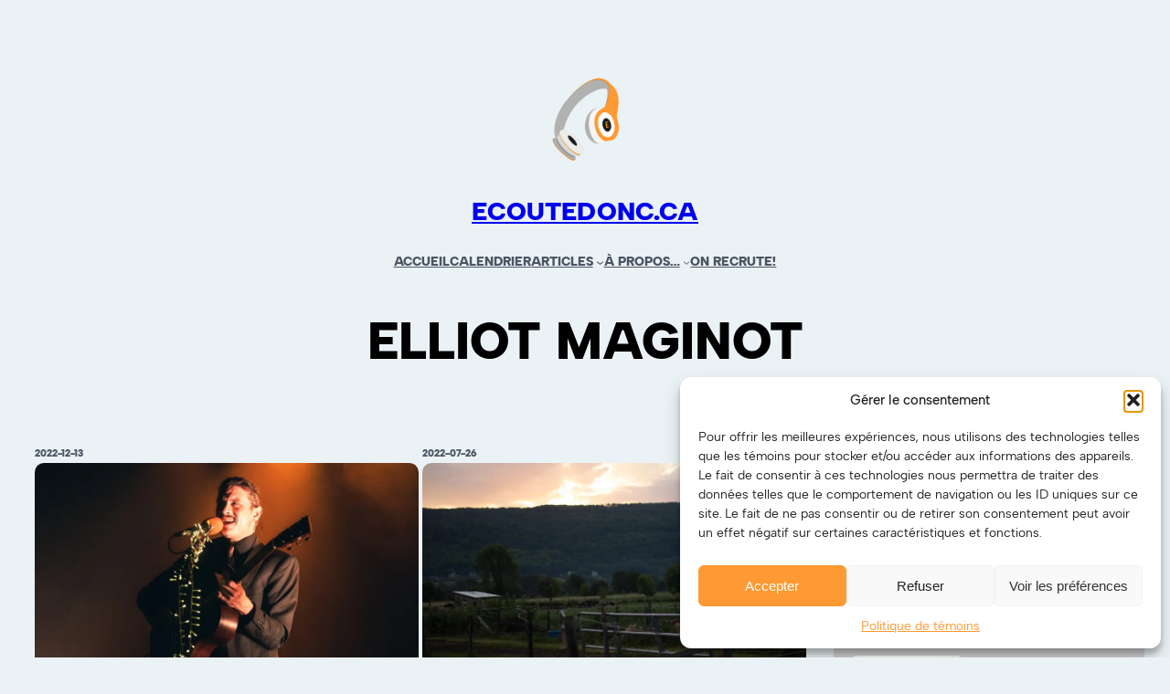

--- FILE ---
content_type: text/html; charset=UTF-8
request_url: https://ecoutedonc.ca/tag/elliot-maginot/
body_size: 61844
content:
<!DOCTYPE html>
<html lang="fr-CA">
<head>
	<meta charset="UTF-8" />
	<meta name="viewport" content="width=device-width, initial-scale=1" />

<!-- The SEO Framework by Sybre Waaijer -->
<link rel="canonical" href="https://ecoutedonc.ca/tag/elliot-maginot/" />
<link rel="next" href="https://ecoutedonc.ca/tag/elliot-maginot/page/2/" />
<meta property="og:type" content="website" />
<meta property="og:locale" content="fr_CA" />
<meta property="og:site_name" content="ecoutedonc.ca" />
<meta property="og:title" content="Étiquette : Elliot Maginot | ecoutedonc.ca" />
<meta property="og:url" content="https://ecoutedonc.ca/tag/elliot-maginot/" />
<meta property="og:image" content="https://i0.wp.com/ecoutedonc.ca/wp-content/uploads/2023/08/logo2023-600.png?fit=600%2C600&amp;ssl=1" />
<meta property="og:image:width" content="600" />
<meta property="og:image:height" content="600" />
<meta name="twitter:card" content="summary_large_image" />
<meta name="twitter:title" content="Étiquette : Elliot Maginot | ecoutedonc.ca" />
<meta name="twitter:image" content="https://i0.wp.com/ecoutedonc.ca/wp-content/uploads/2023/08/logo2023-600.png?fit=600%2C600&amp;ssl=1" />
<script type="application/ld+json">{"@context":"https://schema.org","@graph":[{"@type":"WebSite","@id":"https://ecoutedonc.ca/#/schema/WebSite","url":"https://ecoutedonc.ca/","name":"ecoutedonc.ca","inLanguage":"fr-CA","potentialAction":{"@type":"SearchAction","target":{"@type":"EntryPoint","urlTemplate":"https://ecoutedonc.ca/search/{search_term_string}/"},"query-input":"required name=search_term_string"},"publisher":{"@type":"Organization","@id":"https://ecoutedonc.ca/#/schema/Organization","name":"ecoutedonc.ca","url":"https://ecoutedonc.ca/","logo":{"@type":"ImageObject","url":"https://i0.wp.com/ecoutedonc.ca/wp-content/uploads/2023/08/logo2023-600.png?fit=600%2C600&ssl=1","contentUrl":"https://i0.wp.com/ecoutedonc.ca/wp-content/uploads/2023/08/logo2023-600.png?fit=600%2C600&ssl=1","width":600,"height":600,"contentSize":"71757"}}},{"@type":"CollectionPage","@id":"https://ecoutedonc.ca/tag/elliot-maginot/","url":"https://ecoutedonc.ca/tag/elliot-maginot/","name":"Étiquette : Elliot Maginot | ecoutedonc.ca","inLanguage":"fr-CA","isPartOf":{"@id":"https://ecoutedonc.ca/#/schema/WebSite"},"breadcrumb":{"@type":"BreadcrumbList","@id":"https://ecoutedonc.ca/#/schema/BreadcrumbList","itemListElement":[{"@type":"ListItem","position":1,"item":"https://ecoutedonc.ca/","name":"ecoutedonc.ca"},{"@type":"ListItem","position":2,"name":"Étiquette : Elliot Maginot"}]}}]}</script>
<!-- / The SEO Framework by Sybre Waaijer | 2.49ms meta | 0.28ms boot -->

<title>Étiquette : Elliot Maginot | ecoutedonc.ca</title>
<link rel='dns-prefetch' href='//www.googletagmanager.com' />
<link rel='dns-prefetch' href='//stats.wp.com' />
<link rel='preconnect' href='//i0.wp.com' />
<link rel='preconnect' href='//c0.wp.com' />
<link rel="alternate" type="application/rss+xml" title="ecoutedonc.ca &raquo; Flux" href="https://ecoutedonc.ca/feed/" />
<link rel="alternate" type="application/rss+xml" title="ecoutedonc.ca &raquo; Flux des commentaires" href="https://ecoutedonc.ca/comments/feed/" />
<link rel="alternate" type="application/rss+xml" title="ecoutedonc.ca &raquo; Flux de l’étiquette Elliot Maginot" href="https://ecoutedonc.ca/tag/elliot-maginot/feed/" />
<style id='wp-img-auto-sizes-contain-inline-css'>
img:is([sizes=auto i],[sizes^="auto," i]){contain-intrinsic-size:3000px 1500px}
/*# sourceURL=wp-img-auto-sizes-contain-inline-css */
</style>
<style id='wp-block-template-part-theme-inline-css'>
:root :where(.wp-block-template-part.has-background){margin-bottom:0;margin-top:0;padding:1.25em 2.375em}
/*# sourceURL=https://ecoutedonc.ca/wp-includes/blocks/template-part/theme.min.css */
</style>
<style id='wp-block-site-logo-inline-css'>
.wp-block-site-logo{box-sizing:border-box;line-height:0}.wp-block-site-logo a{display:inline-block;line-height:0}.wp-block-site-logo.is-default-size img{height:auto;width:120px}.wp-block-site-logo img{height:auto;max-width:100%}.wp-block-site-logo a,.wp-block-site-logo img{border-radius:inherit}.wp-block-site-logo.aligncenter{margin-left:auto;margin-right:auto;text-align:center}:root :where(.wp-block-site-logo.is-style-rounded){border-radius:9999px}
/*# sourceURL=https://ecoutedonc.ca/wp-includes/blocks/site-logo/style.min.css */
</style>
<style id='wp-block-site-title-inline-css'>
.wp-block-site-title{box-sizing:border-box}.wp-block-site-title :where(a){color:inherit;font-family:inherit;font-size:inherit;font-style:inherit;font-weight:inherit;letter-spacing:inherit;line-height:inherit;text-decoration:inherit}
/*# sourceURL=https://ecoutedonc.ca/wp-includes/blocks/site-title/style.min.css */
</style>
<style id='wp-block-navigation-link-inline-css'>
.wp-block-navigation .wp-block-navigation-item__label{overflow-wrap:break-word}.wp-block-navigation .wp-block-navigation-item__description{display:none}.link-ui-tools{outline:1px solid #f0f0f0;padding:8px}.link-ui-block-inserter{padding-top:8px}.link-ui-block-inserter__back{margin-left:8px;text-transform:uppercase}
/*# sourceURL=https://ecoutedonc.ca/wp-includes/blocks/navigation-link/style.min.css */
</style>
<style id='wp-block-navigation-inline-css'>
.wp-block-navigation{position:relative}.wp-block-navigation ul{margin-bottom:0;margin-left:0;margin-top:0;padding-left:0}.wp-block-navigation ul,.wp-block-navigation ul li{list-style:none;padding:0}.wp-block-navigation .wp-block-navigation-item{align-items:center;background-color:inherit;display:flex;position:relative}.wp-block-navigation .wp-block-navigation-item .wp-block-navigation__submenu-container:empty{display:none}.wp-block-navigation .wp-block-navigation-item__content{display:block;z-index:1}.wp-block-navigation .wp-block-navigation-item__content.wp-block-navigation-item__content{color:inherit}.wp-block-navigation.has-text-decoration-underline .wp-block-navigation-item__content,.wp-block-navigation.has-text-decoration-underline .wp-block-navigation-item__content:active,.wp-block-navigation.has-text-decoration-underline .wp-block-navigation-item__content:focus{text-decoration:underline}.wp-block-navigation.has-text-decoration-line-through .wp-block-navigation-item__content,.wp-block-navigation.has-text-decoration-line-through .wp-block-navigation-item__content:active,.wp-block-navigation.has-text-decoration-line-through .wp-block-navigation-item__content:focus{text-decoration:line-through}.wp-block-navigation :where(a),.wp-block-navigation :where(a:active),.wp-block-navigation :where(a:focus){text-decoration:none}.wp-block-navigation .wp-block-navigation__submenu-icon{align-self:center;background-color:inherit;border:none;color:currentColor;display:inline-block;font-size:inherit;height:.6em;line-height:0;margin-left:.25em;padding:0;width:.6em}.wp-block-navigation .wp-block-navigation__submenu-icon svg{display:inline-block;stroke:currentColor;height:inherit;margin-top:.075em;width:inherit}.wp-block-navigation{--navigation-layout-justification-setting:flex-start;--navigation-layout-direction:row;--navigation-layout-wrap:wrap;--navigation-layout-justify:flex-start;--navigation-layout-align:center}.wp-block-navigation.is-vertical{--navigation-layout-direction:column;--navigation-layout-justify:initial;--navigation-layout-align:flex-start}.wp-block-navigation.no-wrap{--navigation-layout-wrap:nowrap}.wp-block-navigation.items-justified-center{--navigation-layout-justification-setting:center;--navigation-layout-justify:center}.wp-block-navigation.items-justified-center.is-vertical{--navigation-layout-align:center}.wp-block-navigation.items-justified-right{--navigation-layout-justification-setting:flex-end;--navigation-layout-justify:flex-end}.wp-block-navigation.items-justified-right.is-vertical{--navigation-layout-align:flex-end}.wp-block-navigation.items-justified-space-between{--navigation-layout-justification-setting:space-between;--navigation-layout-justify:space-between}.wp-block-navigation .has-child .wp-block-navigation__submenu-container{align-items:normal;background-color:inherit;color:inherit;display:flex;flex-direction:column;opacity:0;position:absolute;z-index:2}@media not (prefers-reduced-motion){.wp-block-navigation .has-child .wp-block-navigation__submenu-container{transition:opacity .1s linear}}.wp-block-navigation .has-child .wp-block-navigation__submenu-container{height:0;overflow:hidden;visibility:hidden;width:0}.wp-block-navigation .has-child .wp-block-navigation__submenu-container>.wp-block-navigation-item>.wp-block-navigation-item__content{display:flex;flex-grow:1;padding:.5em 1em}.wp-block-navigation .has-child .wp-block-navigation__submenu-container>.wp-block-navigation-item>.wp-block-navigation-item__content .wp-block-navigation__submenu-icon{margin-left:auto;margin-right:0}.wp-block-navigation .has-child .wp-block-navigation__submenu-container .wp-block-navigation-item__content{margin:0}.wp-block-navigation .has-child .wp-block-navigation__submenu-container{left:-1px;top:100%}@media (min-width:782px){.wp-block-navigation .has-child .wp-block-navigation__submenu-container .wp-block-navigation__submenu-container{left:100%;top:-1px}.wp-block-navigation .has-child .wp-block-navigation__submenu-container .wp-block-navigation__submenu-container:before{background:#0000;content:"";display:block;height:100%;position:absolute;right:100%;width:.5em}.wp-block-navigation .has-child .wp-block-navigation__submenu-container .wp-block-navigation__submenu-icon{margin-right:.25em}.wp-block-navigation .has-child .wp-block-navigation__submenu-container .wp-block-navigation__submenu-icon svg{transform:rotate(-90deg)}}.wp-block-navigation .has-child .wp-block-navigation-submenu__toggle[aria-expanded=true]~.wp-block-navigation__submenu-container,.wp-block-navigation .has-child:not(.open-on-click):hover>.wp-block-navigation__submenu-container,.wp-block-navigation .has-child:not(.open-on-click):not(.open-on-hover-click):focus-within>.wp-block-navigation__submenu-container{height:auto;min-width:200px;opacity:1;overflow:visible;visibility:visible;width:auto}.wp-block-navigation.has-background .has-child .wp-block-navigation__submenu-container{left:0;top:100%}@media (min-width:782px){.wp-block-navigation.has-background .has-child .wp-block-navigation__submenu-container .wp-block-navigation__submenu-container{left:100%;top:0}}.wp-block-navigation-submenu{display:flex;position:relative}.wp-block-navigation-submenu .wp-block-navigation__submenu-icon svg{stroke:currentColor}button.wp-block-navigation-item__content{background-color:initial;border:none;color:currentColor;font-family:inherit;font-size:inherit;font-style:inherit;font-weight:inherit;letter-spacing:inherit;line-height:inherit;text-align:left;text-transform:inherit}.wp-block-navigation-submenu__toggle{cursor:pointer}.wp-block-navigation-submenu__toggle[aria-expanded=true]+.wp-block-navigation__submenu-icon>svg,.wp-block-navigation-submenu__toggle[aria-expanded=true]>svg{transform:rotate(180deg)}.wp-block-navigation-item.open-on-click .wp-block-navigation-submenu__toggle{padding-left:0;padding-right:.85em}.wp-block-navigation-item.open-on-click .wp-block-navigation-submenu__toggle+.wp-block-navigation__submenu-icon{margin-left:-.6em;pointer-events:none}.wp-block-navigation-item.open-on-click button.wp-block-navigation-item__content:not(.wp-block-navigation-submenu__toggle){padding:0}.wp-block-navigation .wp-block-page-list,.wp-block-navigation__container,.wp-block-navigation__responsive-close,.wp-block-navigation__responsive-container,.wp-block-navigation__responsive-container-content,.wp-block-navigation__responsive-dialog{gap:inherit}:where(.wp-block-navigation.has-background .wp-block-navigation-item a:not(.wp-element-button)),:where(.wp-block-navigation.has-background .wp-block-navigation-submenu a:not(.wp-element-button)){padding:.5em 1em}:where(.wp-block-navigation .wp-block-navigation__submenu-container .wp-block-navigation-item a:not(.wp-element-button)),:where(.wp-block-navigation .wp-block-navigation__submenu-container .wp-block-navigation-submenu a:not(.wp-element-button)),:where(.wp-block-navigation .wp-block-navigation__submenu-container .wp-block-navigation-submenu button.wp-block-navigation-item__content),:where(.wp-block-navigation .wp-block-navigation__submenu-container .wp-block-pages-list__item button.wp-block-navigation-item__content){padding:.5em 1em}.wp-block-navigation.items-justified-right .wp-block-navigation__container .has-child .wp-block-navigation__submenu-container,.wp-block-navigation.items-justified-right .wp-block-page-list>.has-child .wp-block-navigation__submenu-container,.wp-block-navigation.items-justified-space-between .wp-block-page-list>.has-child:last-child .wp-block-navigation__submenu-container,.wp-block-navigation.items-justified-space-between>.wp-block-navigation__container>.has-child:last-child .wp-block-navigation__submenu-container{left:auto;right:0}.wp-block-navigation.items-justified-right .wp-block-navigation__container .has-child .wp-block-navigation__submenu-container .wp-block-navigation__submenu-container,.wp-block-navigation.items-justified-right .wp-block-page-list>.has-child .wp-block-navigation__submenu-container .wp-block-navigation__submenu-container,.wp-block-navigation.items-justified-space-between .wp-block-page-list>.has-child:last-child .wp-block-navigation__submenu-container .wp-block-navigation__submenu-container,.wp-block-navigation.items-justified-space-between>.wp-block-navigation__container>.has-child:last-child .wp-block-navigation__submenu-container .wp-block-navigation__submenu-container{left:-1px;right:-1px}@media (min-width:782px){.wp-block-navigation.items-justified-right .wp-block-navigation__container .has-child .wp-block-navigation__submenu-container .wp-block-navigation__submenu-container,.wp-block-navigation.items-justified-right .wp-block-page-list>.has-child .wp-block-navigation__submenu-container .wp-block-navigation__submenu-container,.wp-block-navigation.items-justified-space-between .wp-block-page-list>.has-child:last-child .wp-block-navigation__submenu-container .wp-block-navigation__submenu-container,.wp-block-navigation.items-justified-space-between>.wp-block-navigation__container>.has-child:last-child .wp-block-navigation__submenu-container .wp-block-navigation__submenu-container{left:auto;right:100%}}.wp-block-navigation:not(.has-background) .wp-block-navigation__submenu-container{background-color:#fff;border:1px solid #00000026}.wp-block-navigation.has-background .wp-block-navigation__submenu-container{background-color:inherit}.wp-block-navigation:not(.has-text-color) .wp-block-navigation__submenu-container{color:#000}.wp-block-navigation__container{align-items:var(--navigation-layout-align,initial);display:flex;flex-direction:var(--navigation-layout-direction,initial);flex-wrap:var(--navigation-layout-wrap,wrap);justify-content:var(--navigation-layout-justify,initial);list-style:none;margin:0;padding-left:0}.wp-block-navigation__container .is-responsive{display:none}.wp-block-navigation__container:only-child,.wp-block-page-list:only-child{flex-grow:1}@keyframes overlay-menu__fade-in-animation{0%{opacity:0;transform:translateY(.5em)}to{opacity:1;transform:translateY(0)}}.wp-block-navigation__responsive-container{bottom:0;display:none;left:0;position:fixed;right:0;top:0}.wp-block-navigation__responsive-container :where(.wp-block-navigation-item a){color:inherit}.wp-block-navigation__responsive-container .wp-block-navigation__responsive-container-content{align-items:var(--navigation-layout-align,initial);display:flex;flex-direction:var(--navigation-layout-direction,initial);flex-wrap:var(--navigation-layout-wrap,wrap);justify-content:var(--navigation-layout-justify,initial)}.wp-block-navigation__responsive-container:not(.is-menu-open.is-menu-open){background-color:inherit!important;color:inherit!important}.wp-block-navigation__responsive-container.is-menu-open{background-color:inherit;display:flex;flex-direction:column}@media not (prefers-reduced-motion){.wp-block-navigation__responsive-container.is-menu-open{animation:overlay-menu__fade-in-animation .1s ease-out;animation-fill-mode:forwards}}.wp-block-navigation__responsive-container.is-menu-open{overflow:auto;padding:clamp(1rem,var(--wp--style--root--padding-top),20rem) clamp(1rem,var(--wp--style--root--padding-right),20rem) clamp(1rem,var(--wp--style--root--padding-bottom),20rem) clamp(1rem,var(--wp--style--root--padding-left),20rem);z-index:100000}.wp-block-navigation__responsive-container.is-menu-open .wp-block-navigation__responsive-container-content{align-items:var(--navigation-layout-justification-setting,inherit);display:flex;flex-direction:column;flex-wrap:nowrap;overflow:visible;padding-top:calc(2rem + 24px)}.wp-block-navigation__responsive-container.is-menu-open .wp-block-navigation__responsive-container-content,.wp-block-navigation__responsive-container.is-menu-open .wp-block-navigation__responsive-container-content .wp-block-navigation__container,.wp-block-navigation__responsive-container.is-menu-open .wp-block-navigation__responsive-container-content .wp-block-page-list{justify-content:flex-start}.wp-block-navigation__responsive-container.is-menu-open .wp-block-navigation__responsive-container-content .wp-block-navigation__submenu-icon{display:none}.wp-block-navigation__responsive-container.is-menu-open .wp-block-navigation__responsive-container-content .has-child .wp-block-navigation__submenu-container{border:none;height:auto;min-width:200px;opacity:1;overflow:initial;padding-left:2rem;padding-right:2rem;position:static;visibility:visible;width:auto}.wp-block-navigation__responsive-container.is-menu-open .wp-block-navigation__responsive-container-content .wp-block-navigation__container,.wp-block-navigation__responsive-container.is-menu-open .wp-block-navigation__responsive-container-content .wp-block-navigation__submenu-container{gap:inherit}.wp-block-navigation__responsive-container.is-menu-open .wp-block-navigation__responsive-container-content .wp-block-navigation__submenu-container{padding-top:var(--wp--style--block-gap,2em)}.wp-block-navigation__responsive-container.is-menu-open .wp-block-navigation__responsive-container-content .wp-block-navigation-item__content{padding:0}.wp-block-navigation__responsive-container.is-menu-open .wp-block-navigation__responsive-container-content .wp-block-navigation-item,.wp-block-navigation__responsive-container.is-menu-open .wp-block-navigation__responsive-container-content .wp-block-navigation__container,.wp-block-navigation__responsive-container.is-menu-open .wp-block-navigation__responsive-container-content .wp-block-page-list{align-items:var(--navigation-layout-justification-setting,initial);display:flex;flex-direction:column}.wp-block-navigation__responsive-container.is-menu-open .wp-block-navigation-item,.wp-block-navigation__responsive-container.is-menu-open .wp-block-navigation-item .wp-block-navigation__submenu-container,.wp-block-navigation__responsive-container.is-menu-open .wp-block-navigation__container,.wp-block-navigation__responsive-container.is-menu-open .wp-block-page-list{background:#0000!important;color:inherit!important}.wp-block-navigation__responsive-container.is-menu-open .wp-block-navigation__submenu-container.wp-block-navigation__submenu-container.wp-block-navigation__submenu-container.wp-block-navigation__submenu-container{left:auto;right:auto}@media (min-width:600px){.wp-block-navigation__responsive-container:not(.hidden-by-default):not(.is-menu-open){background-color:inherit;display:block;position:relative;width:100%;z-index:auto}.wp-block-navigation__responsive-container:not(.hidden-by-default):not(.is-menu-open) .wp-block-navigation__responsive-container-close{display:none}.wp-block-navigation__responsive-container.is-menu-open .wp-block-navigation__submenu-container.wp-block-navigation__submenu-container.wp-block-navigation__submenu-container.wp-block-navigation__submenu-container{left:0}}.wp-block-navigation:not(.has-background) .wp-block-navigation__responsive-container.is-menu-open{background-color:#fff}.wp-block-navigation:not(.has-text-color) .wp-block-navigation__responsive-container.is-menu-open{color:#000}.wp-block-navigation__toggle_button_label{font-size:1rem;font-weight:700}.wp-block-navigation__responsive-container-close,.wp-block-navigation__responsive-container-open{background:#0000;border:none;color:currentColor;cursor:pointer;margin:0;padding:0;text-transform:inherit;vertical-align:middle}.wp-block-navigation__responsive-container-close svg,.wp-block-navigation__responsive-container-open svg{fill:currentColor;display:block;height:24px;pointer-events:none;width:24px}.wp-block-navigation__responsive-container-open{display:flex}.wp-block-navigation__responsive-container-open.wp-block-navigation__responsive-container-open.wp-block-navigation__responsive-container-open{font-family:inherit;font-size:inherit;font-weight:inherit}@media (min-width:600px){.wp-block-navigation__responsive-container-open:not(.always-shown){display:none}}.wp-block-navigation__responsive-container-close{position:absolute;right:0;top:0;z-index:2}.wp-block-navigation__responsive-container-close.wp-block-navigation__responsive-container-close.wp-block-navigation__responsive-container-close{font-family:inherit;font-size:inherit;font-weight:inherit}.wp-block-navigation__responsive-close{width:100%}.has-modal-open .wp-block-navigation__responsive-close{margin-left:auto;margin-right:auto;max-width:var(--wp--style--global--wide-size,100%)}.wp-block-navigation__responsive-close:focus{outline:none}.is-menu-open .wp-block-navigation__responsive-close,.is-menu-open .wp-block-navigation__responsive-container-content,.is-menu-open .wp-block-navigation__responsive-dialog{box-sizing:border-box}.wp-block-navigation__responsive-dialog{position:relative}.has-modal-open .admin-bar .is-menu-open .wp-block-navigation__responsive-dialog{margin-top:46px}@media (min-width:782px){.has-modal-open .admin-bar .is-menu-open .wp-block-navigation__responsive-dialog{margin-top:32px}}html.has-modal-open{overflow:hidden}
/*# sourceURL=https://ecoutedonc.ca/wp-includes/blocks/navigation/style.min.css */
</style>
<style id='wp-block-group-inline-css'>
.wp-block-group{box-sizing:border-box}:where(.wp-block-group.wp-block-group-is-layout-constrained){position:relative}
/*# sourceURL=https://ecoutedonc.ca/wp-includes/blocks/group/style.min.css */
</style>
<style id='wp-block-group-theme-inline-css'>
:where(.wp-block-group.has-background){padding:1.25em 2.375em}
/*# sourceURL=https://ecoutedonc.ca/wp-includes/blocks/group/theme.min.css */
</style>
<style id='wp-block-query-title-inline-css'>
.wp-block-query-title{box-sizing:border-box}
/*# sourceURL=https://ecoutedonc.ca/wp-includes/blocks/query-title/style.min.css */
</style>
<style id='wp-block-post-date-inline-css'>
.wp-block-post-date{box-sizing:border-box}
/*# sourceURL=https://ecoutedonc.ca/wp-includes/blocks/post-date/style.min.css */
</style>
<style id='wp-block-post-featured-image-inline-css'>
.wp-block-post-featured-image{margin-left:0;margin-right:0}.wp-block-post-featured-image a{display:block;height:100%}.wp-block-post-featured-image :where(img){box-sizing:border-box;height:auto;max-width:100%;vertical-align:bottom;width:100%}.wp-block-post-featured-image.alignfull img,.wp-block-post-featured-image.alignwide img{width:100%}.wp-block-post-featured-image .wp-block-post-featured-image__overlay.has-background-dim{background-color:#000;inset:0;position:absolute}.wp-block-post-featured-image{position:relative}.wp-block-post-featured-image .wp-block-post-featured-image__overlay.has-background-gradient{background-color:initial}.wp-block-post-featured-image .wp-block-post-featured-image__overlay.has-background-dim-0{opacity:0}.wp-block-post-featured-image .wp-block-post-featured-image__overlay.has-background-dim-10{opacity:.1}.wp-block-post-featured-image .wp-block-post-featured-image__overlay.has-background-dim-20{opacity:.2}.wp-block-post-featured-image .wp-block-post-featured-image__overlay.has-background-dim-30{opacity:.3}.wp-block-post-featured-image .wp-block-post-featured-image__overlay.has-background-dim-40{opacity:.4}.wp-block-post-featured-image .wp-block-post-featured-image__overlay.has-background-dim-50{opacity:.5}.wp-block-post-featured-image .wp-block-post-featured-image__overlay.has-background-dim-60{opacity:.6}.wp-block-post-featured-image .wp-block-post-featured-image__overlay.has-background-dim-70{opacity:.7}.wp-block-post-featured-image .wp-block-post-featured-image__overlay.has-background-dim-80{opacity:.8}.wp-block-post-featured-image .wp-block-post-featured-image__overlay.has-background-dim-90{opacity:.9}.wp-block-post-featured-image .wp-block-post-featured-image__overlay.has-background-dim-100{opacity:1}.wp-block-post-featured-image:where(.alignleft,.alignright){width:100%}
/*# sourceURL=https://ecoutedonc.ca/wp-includes/blocks/post-featured-image/style.min.css */
</style>
<style id='wp-block-post-title-inline-css'>
.wp-block-post-title{box-sizing:border-box;word-break:break-word}.wp-block-post-title :where(a){display:inline-block;font-family:inherit;font-size:inherit;font-style:inherit;font-weight:inherit;letter-spacing:inherit;line-height:inherit;text-decoration:inherit}
/*# sourceURL=https://ecoutedonc.ca/wp-includes/blocks/post-title/style.min.css */
</style>
<style id='wp-block-post-template-inline-css'>
.wp-block-post-template{box-sizing:border-box;list-style:none;margin-bottom:0;margin-top:0;max-width:100%;padding:0}.wp-block-post-template.is-flex-container{display:flex;flex-direction:row;flex-wrap:wrap;gap:1.25em}.wp-block-post-template.is-flex-container>li{margin:0;width:100%}@media (min-width:600px){.wp-block-post-template.is-flex-container.is-flex-container.columns-2>li{width:calc(50% - .625em)}.wp-block-post-template.is-flex-container.is-flex-container.columns-3>li{width:calc(33.33333% - .83333em)}.wp-block-post-template.is-flex-container.is-flex-container.columns-4>li{width:calc(25% - .9375em)}.wp-block-post-template.is-flex-container.is-flex-container.columns-5>li{width:calc(20% - 1em)}.wp-block-post-template.is-flex-container.is-flex-container.columns-6>li{width:calc(16.66667% - 1.04167em)}}@media (max-width:600px){.wp-block-post-template-is-layout-grid.wp-block-post-template-is-layout-grid.wp-block-post-template-is-layout-grid.wp-block-post-template-is-layout-grid{grid-template-columns:1fr}}.wp-block-post-template-is-layout-constrained>li>.alignright,.wp-block-post-template-is-layout-flow>li>.alignright{float:right;margin-inline-end:0;margin-inline-start:2em}.wp-block-post-template-is-layout-constrained>li>.alignleft,.wp-block-post-template-is-layout-flow>li>.alignleft{float:left;margin-inline-end:2em;margin-inline-start:0}.wp-block-post-template-is-layout-constrained>li>.aligncenter,.wp-block-post-template-is-layout-flow>li>.aligncenter{margin-inline-end:auto;margin-inline-start:auto}
/*# sourceURL=https://ecoutedonc.ca/wp-includes/blocks/post-template/style.min.css */
</style>
<style id='wp-block-query-pagination-inline-css'>
.wp-block-query-pagination.is-content-justification-space-between>.wp-block-query-pagination-next:last-of-type{margin-inline-start:auto}.wp-block-query-pagination.is-content-justification-space-between>.wp-block-query-pagination-previous:first-child{margin-inline-end:auto}.wp-block-query-pagination .wp-block-query-pagination-previous-arrow{display:inline-block;margin-right:1ch}.wp-block-query-pagination .wp-block-query-pagination-previous-arrow:not(.is-arrow-chevron){transform:scaleX(1)}.wp-block-query-pagination .wp-block-query-pagination-next-arrow{display:inline-block;margin-left:1ch}.wp-block-query-pagination .wp-block-query-pagination-next-arrow:not(.is-arrow-chevron){transform:scaleX(1)}.wp-block-query-pagination.aligncenter{justify-content:center}
/*# sourceURL=https://ecoutedonc.ca/wp-includes/blocks/query-pagination/style.min.css */
</style>
<style id='wp-block-search-inline-css'>
.wp-block-search__button{margin-left:10px;word-break:normal}.wp-block-search__button.has-icon{line-height:0}.wp-block-search__button svg{height:1.25em;min-height:24px;min-width:24px;width:1.25em;fill:currentColor;vertical-align:text-bottom}:where(.wp-block-search__button){border:1px solid #ccc;padding:6px 10px}.wp-block-search__inside-wrapper{display:flex;flex:auto;flex-wrap:nowrap;max-width:100%}.wp-block-search__label{width:100%}.wp-block-search.wp-block-search__button-only .wp-block-search__button{box-sizing:border-box;display:flex;flex-shrink:0;justify-content:center;margin-left:0;max-width:100%}.wp-block-search.wp-block-search__button-only .wp-block-search__inside-wrapper{min-width:0!important;transition-property:width}.wp-block-search.wp-block-search__button-only .wp-block-search__input{flex-basis:100%;transition-duration:.3s}.wp-block-search.wp-block-search__button-only.wp-block-search__searchfield-hidden,.wp-block-search.wp-block-search__button-only.wp-block-search__searchfield-hidden .wp-block-search__inside-wrapper{overflow:hidden}.wp-block-search.wp-block-search__button-only.wp-block-search__searchfield-hidden .wp-block-search__input{border-left-width:0!important;border-right-width:0!important;flex-basis:0;flex-grow:0;margin:0;min-width:0!important;padding-left:0!important;padding-right:0!important;width:0!important}:where(.wp-block-search__input){appearance:none;border:1px solid #949494;flex-grow:1;font-family:inherit;font-size:inherit;font-style:inherit;font-weight:inherit;letter-spacing:inherit;line-height:inherit;margin-left:0;margin-right:0;min-width:3rem;padding:8px;text-decoration:unset!important;text-transform:inherit}:where(.wp-block-search__button-inside .wp-block-search__inside-wrapper){background-color:#fff;border:1px solid #949494;box-sizing:border-box;padding:4px}:where(.wp-block-search__button-inside .wp-block-search__inside-wrapper) .wp-block-search__input{border:none;border-radius:0;padding:0 4px}:where(.wp-block-search__button-inside .wp-block-search__inside-wrapper) .wp-block-search__input:focus{outline:none}:where(.wp-block-search__button-inside .wp-block-search__inside-wrapper) :where(.wp-block-search__button){padding:4px 8px}.wp-block-search.aligncenter .wp-block-search__inside-wrapper{margin:auto}.wp-block[data-align=right] .wp-block-search.wp-block-search__button-only .wp-block-search__inside-wrapper{float:right}

            .is-style-swt-search-minimal.wp-block-search__button-inside .wp-block-search__button {
                color: var(--wp--preset--color--heading);
                background-color: var(--wp--preset--color--background);
                border-radius: 0;
                margin: 0;
                padding: var(--wp--preset--spacing--xx-small) var(--wp--preset--spacing--xx-small);
            }

            .is-style-swt-search-minimal.wp-block-search__button-inside .wp-block-search__button:hover {
                color: var(--wp--preset--color--heading);
                background-color: var(--wp--preset--color--background);
            }

            .is-style-swt-search-minimal.wp-block-search__button-inside .wp-block-search__inside-wrapper {
                padding: 4px;
                border: 1px solid var(--wp--preset--color--outline);
                border-radius: var(--wp--custom--border-radius--small);
                background-color: var(--wp--preset--color--background);
            }

            .is-style-swt-search-minimal .wp-block-search__input {
                padding-left: var(--wp--preset--spacing--xx-small);
                color: var(--wp--preset--color--heading);
                background-color: var(--wp--preset--color--background);
                border-radius: 0;
                border: 0;
            }

            .is-style-swt-search-minimal.wp-block-search__button-outside .wp-block-search__input, .wp-block-search__no-button .wp-block-search__input{
                border: 1px solid var(--wp--preset--color--outline);
                border-radius: var(--wp--custom--border-radius--small);
            }
        
/*# sourceURL=wp-block-search-inline-css */
</style>
<style id='wp-block-search-theme-inline-css'>
.wp-block-search .wp-block-search__label{font-weight:700}.wp-block-search__button{border:1px solid #ccc;padding:.375em .625em}
/*# sourceURL=https://ecoutedonc.ca/wp-includes/blocks/search/theme.min.css */
</style>
<style id='wp-block-paragraph-inline-css'>
.is-small-text{font-size:.875em}.is-regular-text{font-size:1em}.is-large-text{font-size:2.25em}.is-larger-text{font-size:3em}.has-drop-cap:not(:focus):first-letter{float:left;font-size:8.4em;font-style:normal;font-weight:100;line-height:.68;margin:.05em .1em 0 0;text-transform:uppercase}body.rtl .has-drop-cap:not(:focus):first-letter{float:none;margin-left:.1em}p.has-drop-cap.has-background{overflow:hidden}:root :where(p.has-background){padding:1.25em 2.375em}:where(p.has-text-color:not(.has-link-color)) a{color:inherit}p.has-text-align-left[style*="writing-mode:vertical-lr"],p.has-text-align-right[style*="writing-mode:vertical-rl"]{rotate:180deg}
/*# sourceURL=https://ecoutedonc.ca/wp-includes/blocks/paragraph/style.min.css */
</style>
<style id='wp-block-button-inline-css'>
.wp-block-button__link{align-content:center;box-sizing:border-box;cursor:pointer;display:inline-block;height:100%;text-align:center;word-break:break-word}.wp-block-button__link.aligncenter{text-align:center}.wp-block-button__link.alignright{text-align:right}:where(.wp-block-button__link){border-radius:9999px;box-shadow:none;padding:calc(.667em + 2px) calc(1.333em + 2px);text-decoration:none}.wp-block-button[style*=text-decoration] .wp-block-button__link{text-decoration:inherit}.wp-block-buttons>.wp-block-button.has-custom-width{max-width:none}.wp-block-buttons>.wp-block-button.has-custom-width .wp-block-button__link{width:100%}.wp-block-buttons>.wp-block-button.has-custom-font-size .wp-block-button__link{font-size:inherit}.wp-block-buttons>.wp-block-button.wp-block-button__width-25{width:calc(25% - var(--wp--style--block-gap, .5em)*.75)}.wp-block-buttons>.wp-block-button.wp-block-button__width-50{width:calc(50% - var(--wp--style--block-gap, .5em)*.5)}.wp-block-buttons>.wp-block-button.wp-block-button__width-75{width:calc(75% - var(--wp--style--block-gap, .5em)*.25)}.wp-block-buttons>.wp-block-button.wp-block-button__width-100{flex-basis:100%;width:100%}.wp-block-buttons.is-vertical>.wp-block-button.wp-block-button__width-25{width:25%}.wp-block-buttons.is-vertical>.wp-block-button.wp-block-button__width-50{width:50%}.wp-block-buttons.is-vertical>.wp-block-button.wp-block-button__width-75{width:75%}.wp-block-button.is-style-squared,.wp-block-button__link.wp-block-button.is-style-squared{border-radius:0}.wp-block-button.no-border-radius,.wp-block-button__link.no-border-radius{border-radius:0!important}:root :where(.wp-block-button .wp-block-button__link.is-style-outline),:root :where(.wp-block-button.is-style-outline>.wp-block-button__link){border:2px solid;padding:.667em 1.333em}:root :where(.wp-block-button .wp-block-button__link.is-style-outline:not(.has-text-color)),:root :where(.wp-block-button.is-style-outline>.wp-block-button__link:not(.has-text-color)){color:currentColor}:root :where(.wp-block-button .wp-block-button__link.is-style-outline:not(.has-background)),:root :where(.wp-block-button.is-style-outline>.wp-block-button__link:not(.has-background)){background-color:initial;background-image:none}

			div.is-style-swt-button-secondary .wp-element-button {
                color: var(--wp--preset--color--body);
				background: var(--wp--preset--color--surface);
			}

            div.is-style-swt-button-secondary .wp-element-button:hover {
                color: var(--wp--preset--color--body);
				background: var(--wp--preset--color--surface);
			}
		

			div.is-style-swt-button-inverse .wp-element-button {
                color: #1F2937;
				background: #fff;
			}

            div.is-style-swt-button-inverse .wp-element-button:hover {
                color: #1F2937;
				background: #fff;
			}
		
/*# sourceURL=wp-block-button-inline-css */
</style>
<style id='wp-block-buttons-inline-css'>
.wp-block-buttons{box-sizing:border-box}.wp-block-buttons.is-vertical{flex-direction:column}.wp-block-buttons.is-vertical>.wp-block-button:last-child{margin-bottom:0}.wp-block-buttons>.wp-block-button{display:inline-block;margin:0}.wp-block-buttons.is-content-justification-left{justify-content:flex-start}.wp-block-buttons.is-content-justification-left.is-vertical{align-items:flex-start}.wp-block-buttons.is-content-justification-center{justify-content:center}.wp-block-buttons.is-content-justification-center.is-vertical{align-items:center}.wp-block-buttons.is-content-justification-right{justify-content:flex-end}.wp-block-buttons.is-content-justification-right.is-vertical{align-items:flex-end}.wp-block-buttons.is-content-justification-space-between{justify-content:space-between}.wp-block-buttons.aligncenter{text-align:center}.wp-block-buttons:not(.is-content-justification-space-between,.is-content-justification-right,.is-content-justification-left,.is-content-justification-center) .wp-block-button.aligncenter{margin-left:auto;margin-right:auto;width:100%}.wp-block-buttons[style*=text-decoration] .wp-block-button,.wp-block-buttons[style*=text-decoration] .wp-block-button__link{text-decoration:inherit}.wp-block-buttons.has-custom-font-size .wp-block-button__link{font-size:inherit}.wp-block-buttons .wp-block-button__link{width:100%}.wp-block-button.aligncenter{text-align:center}
/*# sourceURL=https://ecoutedonc.ca/wp-includes/blocks/buttons/style.min.css */
</style>
<style id='wp-emoji-styles-inline-css'>

	img.wp-smiley, img.emoji {
		display: inline !important;
		border: none !important;
		box-shadow: none !important;
		height: 1em !important;
		width: 1em !important;
		margin: 0 0.07em !important;
		vertical-align: -0.1em !important;
		background: none !important;
		padding: 0 !important;
	}
/*# sourceURL=wp-emoji-styles-inline-css */
</style>
<style id='wp-block-library-inline-css'>
:root{--wp-block-synced-color:#7a00df;--wp-block-synced-color--rgb:122,0,223;--wp-bound-block-color:var(--wp-block-synced-color);--wp-editor-canvas-background:#ddd;--wp-admin-theme-color:#007cba;--wp-admin-theme-color--rgb:0,124,186;--wp-admin-theme-color-darker-10:#006ba1;--wp-admin-theme-color-darker-10--rgb:0,107,160.5;--wp-admin-theme-color-darker-20:#005a87;--wp-admin-theme-color-darker-20--rgb:0,90,135;--wp-admin-border-width-focus:2px}@media (min-resolution:192dpi){:root{--wp-admin-border-width-focus:1.5px}}.wp-element-button{cursor:pointer}:root .has-very-light-gray-background-color{background-color:#eee}:root .has-very-dark-gray-background-color{background-color:#313131}:root .has-very-light-gray-color{color:#eee}:root .has-very-dark-gray-color{color:#313131}:root .has-vivid-green-cyan-to-vivid-cyan-blue-gradient-background{background:linear-gradient(135deg,#00d084,#0693e3)}:root .has-purple-crush-gradient-background{background:linear-gradient(135deg,#34e2e4,#4721fb 50%,#ab1dfe)}:root .has-hazy-dawn-gradient-background{background:linear-gradient(135deg,#faaca8,#dad0ec)}:root .has-subdued-olive-gradient-background{background:linear-gradient(135deg,#fafae1,#67a671)}:root .has-atomic-cream-gradient-background{background:linear-gradient(135deg,#fdd79a,#004a59)}:root .has-nightshade-gradient-background{background:linear-gradient(135deg,#330968,#31cdcf)}:root .has-midnight-gradient-background{background:linear-gradient(135deg,#020381,#2874fc)}:root{--wp--preset--font-size--normal:16px;--wp--preset--font-size--huge:42px}.has-regular-font-size{font-size:1em}.has-larger-font-size{font-size:2.625em}.has-normal-font-size{font-size:var(--wp--preset--font-size--normal)}.has-huge-font-size{font-size:var(--wp--preset--font-size--huge)}.has-text-align-center{text-align:center}.has-text-align-left{text-align:left}.has-text-align-right{text-align:right}.has-fit-text{white-space:nowrap!important}#end-resizable-editor-section{display:none}.aligncenter{clear:both}.items-justified-left{justify-content:flex-start}.items-justified-center{justify-content:center}.items-justified-right{justify-content:flex-end}.items-justified-space-between{justify-content:space-between}.screen-reader-text{border:0;clip-path:inset(50%);height:1px;margin:-1px;overflow:hidden;padding:0;position:absolute;width:1px;word-wrap:normal!important}.screen-reader-text:focus{background-color:#ddd;clip-path:none;color:#444;display:block;font-size:1em;height:auto;left:5px;line-height:normal;padding:15px 23px 14px;text-decoration:none;top:5px;width:auto;z-index:100000}html :where(.has-border-color){border-style:solid}html :where([style*=border-top-color]){border-top-style:solid}html :where([style*=border-right-color]){border-right-style:solid}html :where([style*=border-bottom-color]){border-bottom-style:solid}html :where([style*=border-left-color]){border-left-style:solid}html :where([style*=border-width]){border-style:solid}html :where([style*=border-top-width]){border-top-style:solid}html :where([style*=border-right-width]){border-right-style:solid}html :where([style*=border-bottom-width]){border-bottom-style:solid}html :where([style*=border-left-width]){border-left-style:solid}html :where(img[class*=wp-image-]){height:auto;max-width:100%}:where(figure){margin:0 0 1em}html :where(.is-position-sticky){--wp-admin--admin-bar--position-offset:var(--wp-admin--admin-bar--height,0px)}@media screen and (max-width:600px){html :where(.is-position-sticky){--wp-admin--admin-bar--position-offset:0px}}
/*# sourceURL=/wp-includes/css/dist/block-library/common.min.css */
</style>
<link rel='stylesheet' id='spectra-pro-block-css-css' href='https://ecoutedonc.ca/wp-content/plugins/spectra-pro/dist/style-blocks.css?ver=1.2.9' media='all' />
<link rel='stylesheet' id='spectra-one-editor-css' href='https://ecoutedonc.ca/wp-content/themes/spectra-one/assets/css/minified/editor.min.css?ver=1.1.7' media='all' />
<style id='global-styles-inline-css'>
:root{--wp--preset--aspect-ratio--square: 1;--wp--preset--aspect-ratio--4-3: 4/3;--wp--preset--aspect-ratio--3-4: 3/4;--wp--preset--aspect-ratio--3-2: 3/2;--wp--preset--aspect-ratio--2-3: 2/3;--wp--preset--aspect-ratio--16-9: 16/9;--wp--preset--aspect-ratio--9-16: 9/16;--wp--preset--color--black: #000000;--wp--preset--color--cyan-bluish-gray: #abb8c3;--wp--preset--color--white: #ffffff;--wp--preset--color--pale-pink: #f78da7;--wp--preset--color--vivid-red: #cf2e2e;--wp--preset--color--luminous-vivid-orange: #ff6900;--wp--preset--color--luminous-vivid-amber: #fcb900;--wp--preset--color--light-green-cyan: #7bdcb5;--wp--preset--color--vivid-green-cyan: #00d084;--wp--preset--color--pale-cyan-blue: #8ed1fc;--wp--preset--color--vivid-cyan-blue: #0693e3;--wp--preset--color--vivid-purple: #9b51e0;--wp--preset--color--primary: #ff8822;--wp--preset--color--secondary: #ff9933;--wp--preset--color--tertiary: #FEFAEC;--wp--preset--color--quaternary: #ECFDF6;--wp--preset--color--heading: #1F2937;--wp--preset--color--body: #4B5563;--wp--preset--color--surface: #F7FBFC;--wp--preset--color--background: #FFFFFF;--wp--preset--color--foreground: #FB761F;--wp--preset--color--outline: #EBF2F5;--wp--preset--color--neutral: #6E7787;--wp--preset--color--transparent: transparent;--wp--preset--color--current-color: currentColor;--wp--preset--color--inherit: inherit;--wp--preset--color--custom-gris-p-le: #d5d5d5;--wp--preset--color--custom-gris-tr-s-p-le: #f3f3f3;--wp--preset--color--custom-phoque-off: #584f7e;--wp--preset--color--custom-orange-ecoutedonc: #ff6611;--wp--preset--color--custom-noir-p-le: #262626;--wp--preset--color--custom-gris-bleut: #ebf2f5;--wp--preset--gradient--vivid-cyan-blue-to-vivid-purple: linear-gradient(135deg,rgba(6,147,227,1) 0%,rgb(155,81,224) 100%);--wp--preset--gradient--light-green-cyan-to-vivid-green-cyan: linear-gradient(135deg,rgb(122,220,180) 0%,rgb(0,208,130) 100%);--wp--preset--gradient--luminous-vivid-amber-to-luminous-vivid-orange: linear-gradient(135deg,rgba(252,185,0,1) 0%,rgba(255,105,0,1) 100%);--wp--preset--gradient--luminous-vivid-orange-to-vivid-red: linear-gradient(135deg,rgba(255,105,0,1) 0%,rgb(207,46,46) 100%);--wp--preset--gradient--very-light-gray-to-cyan-bluish-gray: linear-gradient(135deg,rgb(238,238,238) 0%,rgb(169,184,195) 100%);--wp--preset--gradient--cool-to-warm-spectrum: linear-gradient(135deg,rgb(74,234,220) 0%,rgb(151,120,209) 20%,rgb(207,42,186) 40%,rgb(238,44,130) 60%,rgb(251,105,98) 80%,rgb(254,248,76) 100%);--wp--preset--gradient--blush-light-purple: linear-gradient(135deg,rgb(255,206,236) 0%,rgb(152,150,240) 100%);--wp--preset--gradient--blush-bordeaux: linear-gradient(135deg,rgb(254,205,165) 0%,rgb(254,45,45) 50%,rgb(107,0,62) 100%);--wp--preset--gradient--luminous-dusk: linear-gradient(135deg,rgb(255,203,112) 0%,rgb(199,81,192) 50%,rgb(65,88,208) 100%);--wp--preset--gradient--pale-ocean: linear-gradient(135deg,rgb(255,245,203) 0%,rgb(182,227,212) 50%,rgb(51,167,181) 100%);--wp--preset--gradient--electric-grass: linear-gradient(135deg,rgb(202,248,128) 0%,rgb(113,206,126) 100%);--wp--preset--gradient--midnight: linear-gradient(135deg,rgb(2,3,129) 0%,rgb(40,116,252) 100%);--wp--preset--gradient--primary: linear-gradient(286.83deg, #F7B733 -1.55%, #FC4A1A 100%);--wp--preset--font-size--small: clamp(14px, 1.6vw, 16px);--wp--preset--font-size--medium: clamp(16px, 1.8vw, 18px);--wp--preset--font-size--large: clamp(20px, 2.2vw, 22px);--wp--preset--font-size--x-large: clamp(24px, 3vw, 28px);--wp--preset--font-size--x-small: clamp(12px, 1.5vw, 14px);--wp--preset--font-size--xx-large: clamp(28px, 3.6vw, 36px);--wp--preset--font-size--xxx-large: clamp(32px, 3.6vw, 44px);--wp--preset--font-size--xxxx-large: clamp(40px, 6.6vw, 56px);--wp--preset--font-family--albert-sans: "Albert Sans";--wp--preset--font-family--newsreader: Newsreader, serif;--wp--preset--font-family--bangers: Bangers, system-ui;--wp--preset--spacing--20: 0.44rem;--wp--preset--spacing--30: 0.67rem;--wp--preset--spacing--40: 1rem;--wp--preset--spacing--50: 1.5rem;--wp--preset--spacing--60: 2.25rem;--wp--preset--spacing--70: 3.38rem;--wp--preset--spacing--80: 5.06rem;--wp--preset--spacing--xxx-small: calc(var(--wp--preset--font-size--medium,1rem)/4);--wp--preset--spacing--xx-small: calc(var(--wp--preset--font-size--medium,1rem)/2);--wp--preset--spacing--x-small: calc(var(--wp--preset--font-size--medium,1rem));--wp--preset--spacing--small: calc(var(--wp--preset--font-size--medium,1rem)*1.5);--wp--preset--spacing--medium: calc(var(--wp--preset--font-size--medium,1rem)*2);--wp--preset--spacing--large: calc(var(--wp--preset--font-size--medium,1rem)*3);--wp--preset--spacing--x-large: calc(var(--wp--preset--font-size--medium,1rem)*4);--wp--preset--spacing--xx-large: calc(var(--wp--preset--font-size--medium,1rem)*6);--wp--preset--shadow--natural: 6px 6px 9px rgba(0, 0, 0, 0.2);--wp--preset--shadow--deep: 12px 12px 50px rgba(0, 0, 0, 0.4);--wp--preset--shadow--sharp: 6px 6px 0px rgba(0, 0, 0, 0.2);--wp--preset--shadow--outlined: 6px 6px 0px -3px rgba(255, 255, 255, 1), 6px 6px rgba(0, 0, 0, 1);--wp--preset--shadow--crisp: 6px 6px 0px rgba(0, 0, 0, 1);--wp--custom--font-weight--black: 900;--wp--custom--font-weight--extra-bold: 800;--wp--custom--font-weight--bold: 700;--wp--custom--font-weight--semi-bold: 600;--wp--custom--font-weight--medium: 500;--wp--custom--font-weight--regular: 400;--wp--custom--font-weight--light: 300;--wp--custom--font-weight--extra-light: 200;--wp--custom--font-weight--thin: 100;--wp--custom--line-height--initial: 1;--wp--custom--line-height--xx-small: 1.2;--wp--custom--line-height--x-small: 1.3;--wp--custom--line-height--small: 1.4;--wp--custom--line-height--medium: 1.45;--wp--custom--line-height--large: 1.6;--wp--custom--border-radius--xx-small: 4px;--wp--custom--border-radius--x-small: 6px;--wp--custom--border-radius--small: 8px;--wp--custom--border-radius--medium: 12px;--wp--custom--border-radius--large: 16px;--wp--custom--border-radius--x-large: 20px;--wp--custom--border-radius--xx-large: 24px;--wp--custom--border-radius--full: 999px;--wp--custom--font-family--body: var(--wp--preset--font-family--inter);}.wp-block-image{--wp--preset--color--black: #000000;--wp--preset--color--cyan-bluish-gray: #abb8c3;--wp--preset--color--white: #ffffff;--wp--preset--color--pale-pink: #f78da7;--wp--preset--color--vivid-red: #cf2e2e;--wp--preset--color--luminous-vivid-orange: #ff6900;--wp--preset--color--luminous-vivid-amber: #fcb900;--wp--preset--color--light-green-cyan: #7bdcb5;--wp--preset--color--vivid-green-cyan: #00d084;--wp--preset--color--pale-cyan-blue: #8ed1fc;--wp--preset--color--vivid-cyan-blue: #0693e3;--wp--preset--color--vivid-purple: #9b51e0;--wp--preset--color--primary: #ff9933;--wp--preset--color--secondary: #FF8533;--wp--preset--color--tertiary: #FEFAEC;--wp--preset--color--quaternary: #ECFDF6;--wp--preset--color--heading: #1F2937;--wp--preset--color--body: #4B5563;--wp--preset--color--surface: #F7FBFC;--wp--preset--color--background: #FFFFFF;--wp--preset--color--foreground: #FB761F;--wp--preset--color--outline: #EBF2F5;--wp--preset--color--neutral: #6E7787;--wp--preset--color--transparent: transparent;--wp--preset--color--current-color: currentColor;--wp--preset--color--inherit: inherit;--wp--preset--color--custom-gris-p-le: #d5d5d5;--wp--preset--color--custom-gris-tr-s-p-le: #f3f3f3;--wp--preset--color--custom-phoque-off: #584f7e;--wp--preset--color--custom-orange-ecoutedonc: #ff9933;--wp--preset--color--custom-noir-p-le: #262626;--wp--preset--color--custom-gris-bleut: #ebf2f5;--wp--preset--gradient--vivid-cyan-blue-to-vivid-purple: linear-gradient(135deg,rgba(6,147,227,1) 0%,rgb(155,81,224) 100%);--wp--preset--gradient--light-green-cyan-to-vivid-green-cyan: linear-gradient(135deg,rgb(122,220,180) 0%,rgb(0,208,130) 100%);--wp--preset--gradient--luminous-vivid-amber-to-luminous-vivid-orange: linear-gradient(135deg,rgba(252,185,0,1) 0%,rgba(255,105,0,1) 100%);--wp--preset--gradient--luminous-vivid-orange-to-vivid-red: linear-gradient(135deg,rgba(255,105,0,1) 0%,rgb(207,46,46) 100%);--wp--preset--gradient--very-light-gray-to-cyan-bluish-gray: linear-gradient(135deg,rgb(238,238,238) 0%,rgb(169,184,195) 100%);--wp--preset--gradient--cool-to-warm-spectrum: linear-gradient(135deg,rgb(74,234,220) 0%,rgb(151,120,209) 20%,rgb(207,42,186) 40%,rgb(238,44,130) 60%,rgb(251,105,98) 80%,rgb(254,248,76) 100%);--wp--preset--gradient--blush-light-purple: linear-gradient(135deg,rgb(255,206,236) 0%,rgb(152,150,240) 100%);--wp--preset--gradient--blush-bordeaux: linear-gradient(135deg,rgb(254,205,165) 0%,rgb(254,45,45) 50%,rgb(107,0,62) 100%);--wp--preset--gradient--luminous-dusk: linear-gradient(135deg,rgb(255,203,112) 0%,rgb(199,81,192) 50%,rgb(65,88,208) 100%);--wp--preset--gradient--pale-ocean: linear-gradient(135deg,rgb(255,245,203) 0%,rgb(182,227,212) 50%,rgb(51,167,181) 100%);--wp--preset--gradient--electric-grass: linear-gradient(135deg,rgb(202,248,128) 0%,rgb(113,206,126) 100%);--wp--preset--gradient--midnight: linear-gradient(135deg,rgb(2,3,129) 0%,rgb(40,116,252) 100%);--wp--preset--gradient--primary: linear-gradient(286.83deg, #F7B733 -1.55%, #FC4A1A 100%);--wp--preset--font-size--small: clamp(14px, 1.6vw, 16px);--wp--preset--font-size--medium: clamp(16px, 1.8vw, 18px);--wp--preset--font-size--large: clamp(20px, 2.2vw, 22px);--wp--preset--font-size--x-large: clamp(24px, 3vw, 28px);--wp--preset--font-size--x-small: clamp(12px, 1.5vw, 14px);--wp--preset--font-size--xx-large: clamp(28px, 3.6vw, 36px);--wp--preset--font-size--xxx-large: clamp(32px, 3.6vw, 44px);--wp--preset--font-size--xxxx-large: clamp(40px, 6.6vw, 56px);--wp--preset--font-family--albert-sans: "Albert Sans";--wp--preset--spacing--20: 0.44rem;--wp--preset--spacing--30: 0.67rem;--wp--preset--spacing--40: 1rem;--wp--preset--spacing--50: 1.5rem;--wp--preset--spacing--60: 2.25rem;--wp--preset--spacing--70: 3.38rem;--wp--preset--spacing--80: 5.06rem;--wp--preset--spacing--xxx-small: calc(var(--wp--preset--font-size--medium,1rem)/4);--wp--preset--spacing--xx-small: calc(var(--wp--preset--font-size--medium,1rem)/2);--wp--preset--spacing--x-small: calc(var(--wp--preset--font-size--medium,1rem));--wp--preset--spacing--small: calc(var(--wp--preset--font-size--medium,1rem)*1.5);--wp--preset--spacing--medium: calc(var(--wp--preset--font-size--medium,1rem)*2);--wp--preset--spacing--large: calc(var(--wp--preset--font-size--medium,1rem)*3);--wp--preset--spacing--x-large: calc(var(--wp--preset--font-size--medium,1rem)*4);--wp--preset--spacing--xx-large: calc(var(--wp--preset--font-size--medium,1rem)*6);--wp--preset--shadow--natural: 6px 6px 9px rgba(0, 0, 0, 0.2);--wp--preset--shadow--deep: 12px 12px 50px rgba(0, 0, 0, 0.4);--wp--preset--shadow--sharp: 6px 6px 0px rgba(0, 0, 0, 0.2);--wp--preset--shadow--outlined: 6px 6px 0px -3px rgba(255, 255, 255, 1), 6px 6px rgba(0, 0, 0, 1);--wp--preset--shadow--crisp: 6px 6px 0px rgba(0, 0, 0, 1);--wp--custom--font-weight--black: 900;--wp--custom--font-weight--extra-bold: 800;--wp--custom--font-weight--bold: 700;--wp--custom--font-weight--semi-bold: 600;--wp--custom--font-weight--medium: 500;--wp--custom--font-weight--regular: 400;--wp--custom--font-weight--light: 300;--wp--custom--font-weight--extra-light: 200;--wp--custom--font-weight--thin: 100;--wp--custom--line-height--initial: 1;--wp--custom--line-height--xx-small: 1.2;--wp--custom--line-height--x-small: 1.3;--wp--custom--line-height--small: 1.4;--wp--custom--line-height--medium: 1.45;--wp--custom--line-height--large: 1.6;--wp--custom--border-radius--xx-small: 4px;--wp--custom--border-radius--x-small: 6px;--wp--custom--border-radius--small: 8px;--wp--custom--border-radius--medium: 12px;--wp--custom--border-radius--large: 16px;--wp--custom--border-radius--x-large: 20px;--wp--custom--border-radius--xx-large: 24px;--wp--custom--border-radius--full: 999px;--wp--custom--font-family--body: var(--wp--preset--font-family--inter);}:root { --wp--style--global--content-size: 640px;--wp--style--global--wide-size: 1280px; }:where(body) { margin: 0; }.wp-site-blocks { padding-top: var(--wp--style--root--padding-top); padding-bottom: var(--wp--style--root--padding-bottom); }.has-global-padding { padding-right: var(--wp--style--root--padding-right); padding-left: var(--wp--style--root--padding-left); }.has-global-padding > .alignfull { margin-right: calc(var(--wp--style--root--padding-right) * -1); margin-left: calc(var(--wp--style--root--padding-left) * -1); }.has-global-padding :where(:not(.alignfull.is-layout-flow) > .has-global-padding:not(.wp-block-block, .alignfull)) { padding-right: 0; padding-left: 0; }.has-global-padding :where(:not(.alignfull.is-layout-flow) > .has-global-padding:not(.wp-block-block, .alignfull)) > .alignfull { margin-left: 0; margin-right: 0; }.wp-site-blocks > .alignleft { float: left; margin-right: 2em; }.wp-site-blocks > .alignright { float: right; margin-left: 2em; }.wp-site-blocks > .aligncenter { justify-content: center; margin-left: auto; margin-right: auto; }:where(.wp-site-blocks) > * { margin-block-start: 0; margin-block-end: 0; }:where(.wp-site-blocks) > :first-child { margin-block-start: 0; }:where(.wp-site-blocks) > :last-child { margin-block-end: 0; }:root { --wp--style--block-gap: 0; }:root :where(.is-layout-flow) > :first-child{margin-block-start: 0;}:root :where(.is-layout-flow) > :last-child{margin-block-end: 0;}:root :where(.is-layout-flow) > *{margin-block-start: 0;margin-block-end: 0;}:root :where(.is-layout-constrained) > :first-child{margin-block-start: 0;}:root :where(.is-layout-constrained) > :last-child{margin-block-end: 0;}:root :where(.is-layout-constrained) > *{margin-block-start: 0;margin-block-end: 0;}:root :where(.is-layout-flex){gap: 0;}:root :where(.is-layout-grid){gap: 0;}.is-layout-flow > .alignleft{float: left;margin-inline-start: 0;margin-inline-end: 2em;}.is-layout-flow > .alignright{float: right;margin-inline-start: 2em;margin-inline-end: 0;}.is-layout-flow > .aligncenter{margin-left: auto !important;margin-right: auto !important;}.is-layout-constrained > .alignleft{float: left;margin-inline-start: 0;margin-inline-end: 2em;}.is-layout-constrained > .alignright{float: right;margin-inline-start: 2em;margin-inline-end: 0;}.is-layout-constrained > .aligncenter{margin-left: auto !important;margin-right: auto !important;}.is-layout-constrained > :where(:not(.alignleft):not(.alignright):not(.alignfull)){max-width: var(--wp--style--global--content-size);margin-left: auto !important;margin-right: auto !important;}.is-layout-constrained > .alignwide{max-width: var(--wp--style--global--wide-size);}body .is-layout-flex{display: flex;}.is-layout-flex{flex-wrap: wrap;align-items: center;}.is-layout-flex > :is(*, div){margin: 0;}body .is-layout-grid{display: grid;}.is-layout-grid > :is(*, div){margin: 0;}body{background-color: var(--wp--preset--color--outline);color: var(--wp--preset--color--body);font-family: var(--wp--preset--font-family--albert-sans);font-size: var(--wp--preset--font-size--medium);font-style: normal;font-weight: 400;line-height: 1.2;--wp--style--root--padding-top: 0px;--wp--style--root--padding-right: 0px;--wp--style--root--padding-bottom: 0px;--wp--style--root--padding-left: 0px;}a:where(:not(.wp-element-button)){color: var(--wp--preset--color--primary);font-family: var(--wp--preset--font-family--albert-sans);text-decoration: none;}:root :where(a:where(:not(.wp-element-button)):hover){color: var(--wp--preset--color--secondary);}h1, h2, h3, h4, h5, h6{color: var(--wp--preset--color--heading);font-family: var(--wp--preset--font-family--albert-sans);}h1{font-family: var(--wp--preset--font-family--albert-sans);font-size: var(--wp--preset--font-size--xxxx-large);font-style: normal;font-weight: 900;letter-spacing: 0px;line-height: 1.5;margin-bottom: var(--wp--preset--spacing--small);text-transform: uppercase;}h2{font-family: var(--wp--preset--font-family--albert-sans);font-size: var(--wp--preset--font-size--xx-large);font-style: normal;font-weight: 900;letter-spacing: 0px;line-height: 1.5;margin-top: var(--wp--preset--spacing--medium);margin-bottom: var(--wp--preset--spacing--x-small);text-transform: uppercase;}h3{font-family: var(--wp--preset--font-family--albert-sans);font-size: var(--wp--preset--font-size--x-large);font-style: normal;font-weight: 900;letter-spacing: 0px;line-height: var(--wp--custom--line-height--x-small);margin-top: var(--wp--preset--spacing--medium);margin-bottom: var(--wp--preset--spacing--x-small);text-transform: uppercase;}h4{font-family: var(--wp--preset--font-family--albert-sans);font-size: var(--wp--preset--font-size--large);font-style: normal;font-weight: 900;letter-spacing: 0px;line-height: var(--wp--custom--line-height--x-small);margin-top: var(--wp--preset--spacing--small);margin-bottom: var(--wp--preset--spacing--xx-small);text-transform: uppercase;}h5{font-family: var(--wp--preset--font-family--albert-sans);font-size: var(--wp--preset--font-size--medium);font-style: normal;font-weight: 900;line-height: 1.5;margin-top: var(--wp--preset--spacing--small);margin-bottom: var(--wp--preset--spacing--xx-small);text-transform: uppercase;}h6{font-family: var(--wp--preset--font-family--albert-sans);font-size: var(--wp--preset--font-size--medium);font-style: normal;font-weight: 900;line-height: var(--wp--custom--line-height--medium);margin-top: var(--wp--preset--spacing--x-small);margin-bottom: var(--wp--preset--spacing--xx-small);text-transform: none;}:root :where(.wp-element-button, .wp-block-button__link){background-color: var(--wp--preset--color--primary);border-radius: 0.375em;border-color: var(--wp--preset--color--primary);border-width: 0;color: var(--wp--preset--color--background);font-family: var(--wp--preset--font-family--albert-sans);font-size: var(--wp--preset--font-size--small);font-style: normal;font-weight: 100;letter-spacing: inherit;line-height: var(--wp--custom--line-height--initial);padding-top: calc(0.667em + 2px);padding-right: calc(1.333em + 2px);padding-bottom: calc(0.667em + 2px);padding-left: calc(1.333em + 2px);text-decoration: none;text-transform: inherit;}:root :where(.wp-element-button:hover, .wp-block-button__link:hover){background-color: var(--wp--preset--color--secondary);}:root :where(.wp-element-caption, .wp-block-audio figcaption, .wp-block-embed figcaption, .wp-block-gallery figcaption, .wp-block-image figcaption, .wp-block-table figcaption, .wp-block-video figcaption){font-family: var(--wp--preset--font-family--albert-sans);}.has-black-color{color: var(--wp--preset--color--black) !important;}.has-cyan-bluish-gray-color{color: var(--wp--preset--color--cyan-bluish-gray) !important;}.has-white-color{color: var(--wp--preset--color--white) !important;}.has-pale-pink-color{color: var(--wp--preset--color--pale-pink) !important;}.has-vivid-red-color{color: var(--wp--preset--color--vivid-red) !important;}.has-luminous-vivid-orange-color{color: var(--wp--preset--color--luminous-vivid-orange) !important;}.has-luminous-vivid-amber-color{color: var(--wp--preset--color--luminous-vivid-amber) !important;}.has-light-green-cyan-color{color: var(--wp--preset--color--light-green-cyan) !important;}.has-vivid-green-cyan-color{color: var(--wp--preset--color--vivid-green-cyan) !important;}.has-pale-cyan-blue-color{color: var(--wp--preset--color--pale-cyan-blue) !important;}.has-vivid-cyan-blue-color{color: var(--wp--preset--color--vivid-cyan-blue) !important;}.has-vivid-purple-color{color: var(--wp--preset--color--vivid-purple) !important;}.has-primary-color{color: var(--wp--preset--color--primary) !important;}.has-secondary-color{color: var(--wp--preset--color--secondary) !important;}.has-tertiary-color{color: var(--wp--preset--color--tertiary) !important;}.has-quaternary-color{color: var(--wp--preset--color--quaternary) !important;}.has-heading-color{color: var(--wp--preset--color--heading) !important;}.has-body-color{color: var(--wp--preset--color--body) !important;}.has-surface-color{color: var(--wp--preset--color--surface) !important;}.has-background-color{color: var(--wp--preset--color--background) !important;}.has-foreground-color{color: var(--wp--preset--color--foreground) !important;}.has-outline-color{color: var(--wp--preset--color--outline) !important;}.has-neutral-color{color: var(--wp--preset--color--neutral) !important;}.has-transparent-color{color: var(--wp--preset--color--transparent) !important;}.has-current-color-color{color: var(--wp--preset--color--current-color) !important;}.has-inherit-color{color: var(--wp--preset--color--inherit) !important;}.has-custom-gris-p-le-color{color: var(--wp--preset--color--custom-gris-p-le) !important;}.has-custom-gris-tr-s-p-le-color{color: var(--wp--preset--color--custom-gris-tr-s-p-le) !important;}.has-custom-phoque-off-color{color: var(--wp--preset--color--custom-phoque-off) !important;}.has-custom-orange-ecoutedonc-color{color: var(--wp--preset--color--custom-orange-ecoutedonc) !important;}.has-custom-noir-p-le-color{color: var(--wp--preset--color--custom-noir-p-le) !important;}.has-custom-gris-bleut-color{color: var(--wp--preset--color--custom-gris-bleut) !important;}.has-black-background-color{background-color: var(--wp--preset--color--black) !important;}.has-cyan-bluish-gray-background-color{background-color: var(--wp--preset--color--cyan-bluish-gray) !important;}.has-white-background-color{background-color: var(--wp--preset--color--white) !important;}.has-pale-pink-background-color{background-color: var(--wp--preset--color--pale-pink) !important;}.has-vivid-red-background-color{background-color: var(--wp--preset--color--vivid-red) !important;}.has-luminous-vivid-orange-background-color{background-color: var(--wp--preset--color--luminous-vivid-orange) !important;}.has-luminous-vivid-amber-background-color{background-color: var(--wp--preset--color--luminous-vivid-amber) !important;}.has-light-green-cyan-background-color{background-color: var(--wp--preset--color--light-green-cyan) !important;}.has-vivid-green-cyan-background-color{background-color: var(--wp--preset--color--vivid-green-cyan) !important;}.has-pale-cyan-blue-background-color{background-color: var(--wp--preset--color--pale-cyan-blue) !important;}.has-vivid-cyan-blue-background-color{background-color: var(--wp--preset--color--vivid-cyan-blue) !important;}.has-vivid-purple-background-color{background-color: var(--wp--preset--color--vivid-purple) !important;}.has-primary-background-color{background-color: var(--wp--preset--color--primary) !important;}.has-secondary-background-color{background-color: var(--wp--preset--color--secondary) !important;}.has-tertiary-background-color{background-color: var(--wp--preset--color--tertiary) !important;}.has-quaternary-background-color{background-color: var(--wp--preset--color--quaternary) !important;}.has-heading-background-color{background-color: var(--wp--preset--color--heading) !important;}.has-body-background-color{background-color: var(--wp--preset--color--body) !important;}.has-surface-background-color{background-color: var(--wp--preset--color--surface) !important;}.has-background-background-color{background-color: var(--wp--preset--color--background) !important;}.has-foreground-background-color{background-color: var(--wp--preset--color--foreground) !important;}.has-outline-background-color{background-color: var(--wp--preset--color--outline) !important;}.has-neutral-background-color{background-color: var(--wp--preset--color--neutral) !important;}.has-transparent-background-color{background-color: var(--wp--preset--color--transparent) !important;}.has-current-color-background-color{background-color: var(--wp--preset--color--current-color) !important;}.has-inherit-background-color{background-color: var(--wp--preset--color--inherit) !important;}.has-custom-gris-p-le-background-color{background-color: var(--wp--preset--color--custom-gris-p-le) !important;}.has-custom-gris-tr-s-p-le-background-color{background-color: var(--wp--preset--color--custom-gris-tr-s-p-le) !important;}.has-custom-phoque-off-background-color{background-color: var(--wp--preset--color--custom-phoque-off) !important;}.has-custom-orange-ecoutedonc-background-color{background-color: var(--wp--preset--color--custom-orange-ecoutedonc) !important;}.has-custom-noir-p-le-background-color{background-color: var(--wp--preset--color--custom-noir-p-le) !important;}.has-custom-gris-bleut-background-color{background-color: var(--wp--preset--color--custom-gris-bleut) !important;}.has-black-border-color{border-color: var(--wp--preset--color--black) !important;}.has-cyan-bluish-gray-border-color{border-color: var(--wp--preset--color--cyan-bluish-gray) !important;}.has-white-border-color{border-color: var(--wp--preset--color--white) !important;}.has-pale-pink-border-color{border-color: var(--wp--preset--color--pale-pink) !important;}.has-vivid-red-border-color{border-color: var(--wp--preset--color--vivid-red) !important;}.has-luminous-vivid-orange-border-color{border-color: var(--wp--preset--color--luminous-vivid-orange) !important;}.has-luminous-vivid-amber-border-color{border-color: var(--wp--preset--color--luminous-vivid-amber) !important;}.has-light-green-cyan-border-color{border-color: var(--wp--preset--color--light-green-cyan) !important;}.has-vivid-green-cyan-border-color{border-color: var(--wp--preset--color--vivid-green-cyan) !important;}.has-pale-cyan-blue-border-color{border-color: var(--wp--preset--color--pale-cyan-blue) !important;}.has-vivid-cyan-blue-border-color{border-color: var(--wp--preset--color--vivid-cyan-blue) !important;}.has-vivid-purple-border-color{border-color: var(--wp--preset--color--vivid-purple) !important;}.has-primary-border-color{border-color: var(--wp--preset--color--primary) !important;}.has-secondary-border-color{border-color: var(--wp--preset--color--secondary) !important;}.has-tertiary-border-color{border-color: var(--wp--preset--color--tertiary) !important;}.has-quaternary-border-color{border-color: var(--wp--preset--color--quaternary) !important;}.has-heading-border-color{border-color: var(--wp--preset--color--heading) !important;}.has-body-border-color{border-color: var(--wp--preset--color--body) !important;}.has-surface-border-color{border-color: var(--wp--preset--color--surface) !important;}.has-background-border-color{border-color: var(--wp--preset--color--background) !important;}.has-foreground-border-color{border-color: var(--wp--preset--color--foreground) !important;}.has-outline-border-color{border-color: var(--wp--preset--color--outline) !important;}.has-neutral-border-color{border-color: var(--wp--preset--color--neutral) !important;}.has-transparent-border-color{border-color: var(--wp--preset--color--transparent) !important;}.has-current-color-border-color{border-color: var(--wp--preset--color--current-color) !important;}.has-inherit-border-color{border-color: var(--wp--preset--color--inherit) !important;}.has-custom-gris-p-le-border-color{border-color: var(--wp--preset--color--custom-gris-p-le) !important;}.has-custom-gris-tr-s-p-le-border-color{border-color: var(--wp--preset--color--custom-gris-tr-s-p-le) !important;}.has-custom-phoque-off-border-color{border-color: var(--wp--preset--color--custom-phoque-off) !important;}.has-custom-orange-ecoutedonc-border-color{border-color: var(--wp--preset--color--custom-orange-ecoutedonc) !important;}.has-custom-noir-p-le-border-color{border-color: var(--wp--preset--color--custom-noir-p-le) !important;}.has-custom-gris-bleut-border-color{border-color: var(--wp--preset--color--custom-gris-bleut) !important;}.has-vivid-cyan-blue-to-vivid-purple-gradient-background{background: var(--wp--preset--gradient--vivid-cyan-blue-to-vivid-purple) !important;}.has-light-green-cyan-to-vivid-green-cyan-gradient-background{background: var(--wp--preset--gradient--light-green-cyan-to-vivid-green-cyan) !important;}.has-luminous-vivid-amber-to-luminous-vivid-orange-gradient-background{background: var(--wp--preset--gradient--luminous-vivid-amber-to-luminous-vivid-orange) !important;}.has-luminous-vivid-orange-to-vivid-red-gradient-background{background: var(--wp--preset--gradient--luminous-vivid-orange-to-vivid-red) !important;}.has-very-light-gray-to-cyan-bluish-gray-gradient-background{background: var(--wp--preset--gradient--very-light-gray-to-cyan-bluish-gray) !important;}.has-cool-to-warm-spectrum-gradient-background{background: var(--wp--preset--gradient--cool-to-warm-spectrum) !important;}.has-blush-light-purple-gradient-background{background: var(--wp--preset--gradient--blush-light-purple) !important;}.has-blush-bordeaux-gradient-background{background: var(--wp--preset--gradient--blush-bordeaux) !important;}.has-luminous-dusk-gradient-background{background: var(--wp--preset--gradient--luminous-dusk) !important;}.has-pale-ocean-gradient-background{background: var(--wp--preset--gradient--pale-ocean) !important;}.has-electric-grass-gradient-background{background: var(--wp--preset--gradient--electric-grass) !important;}.has-midnight-gradient-background{background: var(--wp--preset--gradient--midnight) !important;}.has-primary-gradient-background{background: var(--wp--preset--gradient--primary) !important;}.has-small-font-size{font-size: var(--wp--preset--font-size--small) !important;}.has-medium-font-size{font-size: var(--wp--preset--font-size--medium) !important;}.has-large-font-size{font-size: var(--wp--preset--font-size--large) !important;}.has-x-large-font-size{font-size: var(--wp--preset--font-size--x-large) !important;}.has-x-small-font-size{font-size: var(--wp--preset--font-size--x-small) !important;}.has-xx-large-font-size{font-size: var(--wp--preset--font-size--xx-large) !important;}.has-xxx-large-font-size{font-size: var(--wp--preset--font-size--xxx-large) !important;}.has-xxxx-large-font-size{font-size: var(--wp--preset--font-size--xxxx-large) !important;}.has-albert-sans-font-family{font-family: var(--wp--preset--font-family--albert-sans) !important;}.has-newsreader-font-family{font-family: var(--wp--preset--font-family--newsreader) !important;}.has-bangers-font-family{font-family: var(--wp--preset--font-family--bangers) !important;}.wp-block-image.has-black-color{color: var(--wp--preset--color--black) !important;}.wp-block-image.has-cyan-bluish-gray-color{color: var(--wp--preset--color--cyan-bluish-gray) !important;}.wp-block-image.has-white-color{color: var(--wp--preset--color--white) !important;}.wp-block-image.has-pale-pink-color{color: var(--wp--preset--color--pale-pink) !important;}.wp-block-image.has-vivid-red-color{color: var(--wp--preset--color--vivid-red) !important;}.wp-block-image.has-luminous-vivid-orange-color{color: var(--wp--preset--color--luminous-vivid-orange) !important;}.wp-block-image.has-luminous-vivid-amber-color{color: var(--wp--preset--color--luminous-vivid-amber) !important;}.wp-block-image.has-light-green-cyan-color{color: var(--wp--preset--color--light-green-cyan) !important;}.wp-block-image.has-vivid-green-cyan-color{color: var(--wp--preset--color--vivid-green-cyan) !important;}.wp-block-image.has-pale-cyan-blue-color{color: var(--wp--preset--color--pale-cyan-blue) !important;}.wp-block-image.has-vivid-cyan-blue-color{color: var(--wp--preset--color--vivid-cyan-blue) !important;}.wp-block-image.has-vivid-purple-color{color: var(--wp--preset--color--vivid-purple) !important;}.wp-block-image.has-primary-color{color: var(--wp--preset--color--primary) !important;}.wp-block-image.has-secondary-color{color: var(--wp--preset--color--secondary) !important;}.wp-block-image.has-tertiary-color{color: var(--wp--preset--color--tertiary) !important;}.wp-block-image.has-quaternary-color{color: var(--wp--preset--color--quaternary) !important;}.wp-block-image.has-heading-color{color: var(--wp--preset--color--heading) !important;}.wp-block-image.has-body-color{color: var(--wp--preset--color--body) !important;}.wp-block-image.has-surface-color{color: var(--wp--preset--color--surface) !important;}.wp-block-image.has-background-color{color: var(--wp--preset--color--background) !important;}.wp-block-image.has-foreground-color{color: var(--wp--preset--color--foreground) !important;}.wp-block-image.has-outline-color{color: var(--wp--preset--color--outline) !important;}.wp-block-image.has-neutral-color{color: var(--wp--preset--color--neutral) !important;}.wp-block-image.has-transparent-color{color: var(--wp--preset--color--transparent) !important;}.wp-block-image.has-current-color-color{color: var(--wp--preset--color--current-color) !important;}.wp-block-image.has-inherit-color{color: var(--wp--preset--color--inherit) !important;}.wp-block-image.has-custom-gris-p-le-color{color: var(--wp--preset--color--custom-gris-p-le) !important;}.wp-block-image.has-custom-gris-tr-s-p-le-color{color: var(--wp--preset--color--custom-gris-tr-s-p-le) !important;}.wp-block-image.has-custom-phoque-off-color{color: var(--wp--preset--color--custom-phoque-off) !important;}.wp-block-image.has-custom-orange-ecoutedonc-color{color: var(--wp--preset--color--custom-orange-ecoutedonc) !important;}.wp-block-image.has-custom-noir-p-le-color{color: var(--wp--preset--color--custom-noir-p-le) !important;}.wp-block-image.has-custom-gris-bleut-color{color: var(--wp--preset--color--custom-gris-bleut) !important;}.wp-block-image.has-black-background-color{background-color: var(--wp--preset--color--black) !important;}.wp-block-image.has-cyan-bluish-gray-background-color{background-color: var(--wp--preset--color--cyan-bluish-gray) !important;}.wp-block-image.has-white-background-color{background-color: var(--wp--preset--color--white) !important;}.wp-block-image.has-pale-pink-background-color{background-color: var(--wp--preset--color--pale-pink) !important;}.wp-block-image.has-vivid-red-background-color{background-color: var(--wp--preset--color--vivid-red) !important;}.wp-block-image.has-luminous-vivid-orange-background-color{background-color: var(--wp--preset--color--luminous-vivid-orange) !important;}.wp-block-image.has-luminous-vivid-amber-background-color{background-color: var(--wp--preset--color--luminous-vivid-amber) !important;}.wp-block-image.has-light-green-cyan-background-color{background-color: var(--wp--preset--color--light-green-cyan) !important;}.wp-block-image.has-vivid-green-cyan-background-color{background-color: var(--wp--preset--color--vivid-green-cyan) !important;}.wp-block-image.has-pale-cyan-blue-background-color{background-color: var(--wp--preset--color--pale-cyan-blue) !important;}.wp-block-image.has-vivid-cyan-blue-background-color{background-color: var(--wp--preset--color--vivid-cyan-blue) !important;}.wp-block-image.has-vivid-purple-background-color{background-color: var(--wp--preset--color--vivid-purple) !important;}.wp-block-image.has-primary-background-color{background-color: var(--wp--preset--color--primary) !important;}.wp-block-image.has-secondary-background-color{background-color: var(--wp--preset--color--secondary) !important;}.wp-block-image.has-tertiary-background-color{background-color: var(--wp--preset--color--tertiary) !important;}.wp-block-image.has-quaternary-background-color{background-color: var(--wp--preset--color--quaternary) !important;}.wp-block-image.has-heading-background-color{background-color: var(--wp--preset--color--heading) !important;}.wp-block-image.has-body-background-color{background-color: var(--wp--preset--color--body) !important;}.wp-block-image.has-surface-background-color{background-color: var(--wp--preset--color--surface) !important;}.wp-block-image.has-background-background-color{background-color: var(--wp--preset--color--background) !important;}.wp-block-image.has-foreground-background-color{background-color: var(--wp--preset--color--foreground) !important;}.wp-block-image.has-outline-background-color{background-color: var(--wp--preset--color--outline) !important;}.wp-block-image.has-neutral-background-color{background-color: var(--wp--preset--color--neutral) !important;}.wp-block-image.has-transparent-background-color{background-color: var(--wp--preset--color--transparent) !important;}.wp-block-image.has-current-color-background-color{background-color: var(--wp--preset--color--current-color) !important;}.wp-block-image.has-inherit-background-color{background-color: var(--wp--preset--color--inherit) !important;}.wp-block-image.has-custom-gris-p-le-background-color{background-color: var(--wp--preset--color--custom-gris-p-le) !important;}.wp-block-image.has-custom-gris-tr-s-p-le-background-color{background-color: var(--wp--preset--color--custom-gris-tr-s-p-le) !important;}.wp-block-image.has-custom-phoque-off-background-color{background-color: var(--wp--preset--color--custom-phoque-off) !important;}.wp-block-image.has-custom-orange-ecoutedonc-background-color{background-color: var(--wp--preset--color--custom-orange-ecoutedonc) !important;}.wp-block-image.has-custom-noir-p-le-background-color{background-color: var(--wp--preset--color--custom-noir-p-le) !important;}.wp-block-image.has-custom-gris-bleut-background-color{background-color: var(--wp--preset--color--custom-gris-bleut) !important;}.wp-block-image.has-black-border-color{border-color: var(--wp--preset--color--black) !important;}.wp-block-image.has-cyan-bluish-gray-border-color{border-color: var(--wp--preset--color--cyan-bluish-gray) !important;}.wp-block-image.has-white-border-color{border-color: var(--wp--preset--color--white) !important;}.wp-block-image.has-pale-pink-border-color{border-color: var(--wp--preset--color--pale-pink) !important;}.wp-block-image.has-vivid-red-border-color{border-color: var(--wp--preset--color--vivid-red) !important;}.wp-block-image.has-luminous-vivid-orange-border-color{border-color: var(--wp--preset--color--luminous-vivid-orange) !important;}.wp-block-image.has-luminous-vivid-amber-border-color{border-color: var(--wp--preset--color--luminous-vivid-amber) !important;}.wp-block-image.has-light-green-cyan-border-color{border-color: var(--wp--preset--color--light-green-cyan) !important;}.wp-block-image.has-vivid-green-cyan-border-color{border-color: var(--wp--preset--color--vivid-green-cyan) !important;}.wp-block-image.has-pale-cyan-blue-border-color{border-color: var(--wp--preset--color--pale-cyan-blue) !important;}.wp-block-image.has-vivid-cyan-blue-border-color{border-color: var(--wp--preset--color--vivid-cyan-blue) !important;}.wp-block-image.has-vivid-purple-border-color{border-color: var(--wp--preset--color--vivid-purple) !important;}.wp-block-image.has-primary-border-color{border-color: var(--wp--preset--color--primary) !important;}.wp-block-image.has-secondary-border-color{border-color: var(--wp--preset--color--secondary) !important;}.wp-block-image.has-tertiary-border-color{border-color: var(--wp--preset--color--tertiary) !important;}.wp-block-image.has-quaternary-border-color{border-color: var(--wp--preset--color--quaternary) !important;}.wp-block-image.has-heading-border-color{border-color: var(--wp--preset--color--heading) !important;}.wp-block-image.has-body-border-color{border-color: var(--wp--preset--color--body) !important;}.wp-block-image.has-surface-border-color{border-color: var(--wp--preset--color--surface) !important;}.wp-block-image.has-background-border-color{border-color: var(--wp--preset--color--background) !important;}.wp-block-image.has-foreground-border-color{border-color: var(--wp--preset--color--foreground) !important;}.wp-block-image.has-outline-border-color{border-color: var(--wp--preset--color--outline) !important;}.wp-block-image.has-neutral-border-color{border-color: var(--wp--preset--color--neutral) !important;}.wp-block-image.has-transparent-border-color{border-color: var(--wp--preset--color--transparent) !important;}.wp-block-image.has-current-color-border-color{border-color: var(--wp--preset--color--current-color) !important;}.wp-block-image.has-inherit-border-color{border-color: var(--wp--preset--color--inherit) !important;}.wp-block-image.has-custom-gris-p-le-border-color{border-color: var(--wp--preset--color--custom-gris-p-le) !important;}.wp-block-image.has-custom-gris-tr-s-p-le-border-color{border-color: var(--wp--preset--color--custom-gris-tr-s-p-le) !important;}.wp-block-image.has-custom-phoque-off-border-color{border-color: var(--wp--preset--color--custom-phoque-off) !important;}.wp-block-image.has-custom-orange-ecoutedonc-border-color{border-color: var(--wp--preset--color--custom-orange-ecoutedonc) !important;}.wp-block-image.has-custom-noir-p-le-border-color{border-color: var(--wp--preset--color--custom-noir-p-le) !important;}.wp-block-image.has-custom-gris-bleut-border-color{border-color: var(--wp--preset--color--custom-gris-bleut) !important;}.wp-block-image.has-vivid-cyan-blue-to-vivid-purple-gradient-background{background: var(--wp--preset--gradient--vivid-cyan-blue-to-vivid-purple) !important;}.wp-block-image.has-light-green-cyan-to-vivid-green-cyan-gradient-background{background: var(--wp--preset--gradient--light-green-cyan-to-vivid-green-cyan) !important;}.wp-block-image.has-luminous-vivid-amber-to-luminous-vivid-orange-gradient-background{background: var(--wp--preset--gradient--luminous-vivid-amber-to-luminous-vivid-orange) !important;}.wp-block-image.has-luminous-vivid-orange-to-vivid-red-gradient-background{background: var(--wp--preset--gradient--luminous-vivid-orange-to-vivid-red) !important;}.wp-block-image.has-very-light-gray-to-cyan-bluish-gray-gradient-background{background: var(--wp--preset--gradient--very-light-gray-to-cyan-bluish-gray) !important;}.wp-block-image.has-cool-to-warm-spectrum-gradient-background{background: var(--wp--preset--gradient--cool-to-warm-spectrum) !important;}.wp-block-image.has-blush-light-purple-gradient-background{background: var(--wp--preset--gradient--blush-light-purple) !important;}.wp-block-image.has-blush-bordeaux-gradient-background{background: var(--wp--preset--gradient--blush-bordeaux) !important;}.wp-block-image.has-luminous-dusk-gradient-background{background: var(--wp--preset--gradient--luminous-dusk) !important;}.wp-block-image.has-pale-ocean-gradient-background{background: var(--wp--preset--gradient--pale-ocean) !important;}.wp-block-image.has-electric-grass-gradient-background{background: var(--wp--preset--gradient--electric-grass) !important;}.wp-block-image.has-midnight-gradient-background{background: var(--wp--preset--gradient--midnight) !important;}.wp-block-image.has-primary-gradient-background{background: var(--wp--preset--gradient--primary) !important;}.wp-block-image.has-small-font-size{font-size: var(--wp--preset--font-size--small) !important;}.wp-block-image.has-medium-font-size{font-size: var(--wp--preset--font-size--medium) !important;}.wp-block-image.has-large-font-size{font-size: var(--wp--preset--font-size--large) !important;}.wp-block-image.has-x-large-font-size{font-size: var(--wp--preset--font-size--x-large) !important;}.wp-block-image.has-x-small-font-size{font-size: var(--wp--preset--font-size--x-small) !important;}.wp-block-image.has-xx-large-font-size{font-size: var(--wp--preset--font-size--xx-large) !important;}.wp-block-image.has-xxx-large-font-size{font-size: var(--wp--preset--font-size--xxx-large) !important;}.wp-block-image.has-xxxx-large-font-size{font-size: var(--wp--preset--font-size--xxxx-large) !important;}.wp-block-image.has-albert-sans-font-family{font-family: var(--wp--preset--font-family--albert-sans) !important;}.evcal_evdata_row.evo_time h3.evo_h3 {
font-size: 20px !important;
}
.evcal_evdata_row.evo_location h3.evo_h3 {
font-size: 20px !important;
}
.evcal_evdata_row.evo_time .evcal_evdata_cell p {
font-size: 18px !important;
}
.evcal_evdata_row.evo_location .evcal_evdata_cell p {
font-size: 18px !important;
}
.wp-block-post-terms.is-style-swt-post-terms-pill a {
background: #FFFFFF;
color: #000000;
border-radius: 0px;
border-style: solid;
border-color: #FB761E;
border-width: 0px 0px 1px 0px;
padding: 0px 0px 1px 0px;
}
.wp-element-caption {
margin-top: 5px;
margin-bottom: 20px;
}
:root :where(.wp-block-site-title){font-family: var(--wp--preset--font-family--albert-sans);font-size: var(--wp--preset--font-size--medium);font-style: normal;font-weight: 900;letter-spacing: 0;line-height: var(--wp--custom--line-height--large);margin-top: 0;margin-bottom: 0;}
:root :where(.wp-block-post-title){font-family: var(--wp--preset--font-family--albert-sans);}
:root :where(.wp-block-post-title a:where(:not(.wp-element-button))){color: var(--wp--preset--color--heading);}
:root :where(.wp-block-post-title a:where(:not(.wp-element-button)):hover){color: var(--wp--preset--color--heading);}
:root :where(.wp-block-navigation){font-size: var(--wp--preset--font-size--small);font-style: normal;font-weight: 900;letter-spacing: 0.25px;line-height: var(--wp--custom--line-height--large);text-transform: uppercase;}:root :where(.wp-block-navigation-is-layout-flow) > :first-child{margin-block-start: 0;}:root :where(.wp-block-navigation-is-layout-flow) > :last-child{margin-block-end: 0;}:root :where(.wp-block-navigation-is-layout-flow) > *{margin-block-start: var(--wp--preset--spacing--small);margin-block-end: 0;}:root :where(.wp-block-navigation-is-layout-constrained) > :first-child{margin-block-start: 0;}:root :where(.wp-block-navigation-is-layout-constrained) > :last-child{margin-block-end: 0;}:root :where(.wp-block-navigation-is-layout-constrained) > *{margin-block-start: var(--wp--preset--spacing--small);margin-block-end: 0;}:root :where(.wp-block-navigation-is-layout-flex){gap: var(--wp--preset--spacing--small);}:root :where(.wp-block-navigation-is-layout-grid){gap: var(--wp--preset--spacing--small);}
:root :where(.wp-block-post-date){font-family: var(--wp--preset--font-family--albert-sans);font-size: var(--wp--preset--font-size--x-small);}
:root :where(.wp-block-search){color: var(--wp--preset--color--body);}:root :where(.wp-block-search .wp-block-search__label, .wp-block-search .wp-block-search__input, .wp-block-search .wp-block-search__button){font-family: var(--wp--preset--font-family--albert-sans);font-size: var(--wp--preset--font-size--medium);font-weight: var(--wp--custom--font-weight--regular);line-height: var(--wp--custom--line-height--initial);}
:root :where(.wp-block-group){padding-right: var(--wp--preset--spacing--x-small);padding-left: var(--wp--preset--spacing--x-small);}
:root :where(.wp-block-navigation-link){font-style: normal;font-weight: 900;}
:root :where(.wp-block-query-pagination){font-family: var(--wp--preset--font-family--albert-sans);}
:root :where(p){font-family: var(--wp--preset--font-family--albert-sans);font-size: 1.2rem;line-height: 1.4;padding-top: var(--wp--preset--spacing--xx-small);padding-bottom: var(--wp--preset--spacing--xx-small);}:root :where(p){text-align: justify;}
/*# sourceURL=global-styles-inline-css */
</style>
<style id='core-block-supports-inline-css'>
.wp-container-core-navigation-is-layout-03627597{justify-content:center;}.wp-container-core-group-is-layout-de17cf65{gap:var(--wp--preset--spacing--large);flex-direction:column;align-items:center;}.wp-container-core-group-is-layout-b535eb1c > :where(:not(.alignleft):not(.alignright):not(.alignfull)){max-width:1164px;margin-left:auto !important;margin-right:auto !important;}.wp-container-core-group-is-layout-b535eb1c > .alignwide{max-width:1164px;}.wp-container-core-group-is-layout-b535eb1c .alignfull{max-width:none;}.wp-container-core-group-is-layout-b535eb1c > .alignfull{margin-right:calc(var(--wp--preset--spacing--small) * -1);margin-left:calc(var(--wp--preset--spacing--small) * -1);}.wp-container-core-post-template-is-layout-8a1757c0{grid-template-columns:repeat(2, minmax(0, 1fr));gap:var(--wp--preset--spacing--xxx-small);}.wp-elements-e4862cdcfca77d7286c7a87a246c783c a:where(:not(.wp-element-button)){color:var(--wp--preset--color--black);}.wp-container-core-query-pagination-is-layout-7cbee8e8{flex-wrap:nowrap;justify-content:space-between;}.wp-container-content-9cfa9a5a{flex-grow:1;}.wp-elements-b1a1651004c1db9e0d0634496dbdc057 a:where(:not(.wp-element-button)){color:var(--wp--preset--color--body);}.wp-elements-030410c4bf5c3d7f66a7569ad6bf626c a:where(:not(.wp-element-button)){color:var(--wp--preset--color--body);}.wp-elements-27bc2742c60227cd6bb1c30ee14e065c a:where(:not(.wp-element-button)){color:var(--wp--preset--color--body);}.wp-container-core-buttons-is-layout-70096abe{gap:0 0;justify-content:center;}.wp-container-core-group-is-layout-3ab9b642{gap:0;flex-direction:column;align-items:flex-start;}
/*# sourceURL=core-block-supports-inline-css */
</style>
<style id='wp-block-template-skip-link-inline-css'>

		.skip-link.screen-reader-text {
			border: 0;
			clip-path: inset(50%);
			height: 1px;
			margin: -1px;
			overflow: hidden;
			padding: 0;
			position: absolute !important;
			width: 1px;
			word-wrap: normal !important;
		}

		.skip-link.screen-reader-text:focus {
			background-color: #eee;
			clip-path: none;
			color: #444;
			display: block;
			font-size: 1em;
			height: auto;
			left: 5px;
			line-height: normal;
			padding: 15px 23px 14px;
			text-decoration: none;
			top: 5px;
			width: auto;
			z-index: 100000;
		}
/*# sourceURL=wp-block-template-skip-link-inline-css */
</style>
<link rel='stylesheet' id='pgc-simply-gallery-plugin-lightbox-style-css' href='https://ecoutedonc.ca/wp-content/plugins/simply-gallery-block/plugins/pgc_sgb_lightbox.min.style.css?ver=3.3.2' media='all' />
<link rel='stylesheet' id='contact-form-7-css' href='https://ecoutedonc.ca/wp-content/plugins/contact-form-7/includes/css/styles.css?ver=6.1.4' media='all' />
<link rel='stylesheet' id='cmplz-general-css' href='https://ecoutedonc.ca/wp-content/plugins/complianz-gdpr/assets/css/cookieblocker.min.css?ver=1765941930' media='all' />
<link rel='stylesheet' id='uagb-block-positioning-css-css' href='https://ecoutedonc.ca/wp-content/plugins/ultimate-addons-for-gutenberg/assets/css/spectra-block-positioning.min.css?ver=2.19.18' media='all' />
<link rel='stylesheet' id='uagb-block-css-css' href='https://ecoutedonc.ca/wp-content/uploads/uag-plugin/custom-style-blocks.css?ver=2.19.18' media='all' />
<link rel='stylesheet' id='spectra-one-css' href='https://ecoutedonc.ca/wp-content/themes/spectra-one/assets/css/minified/style.min.css?ver=1.1.7' media='all' />
<style id='spectra-one-inline-css'>
body [class*='uagb-block-']{margin-top:0px;margin-block-start:0px;}.swt-scroll-top{display:flex;align-items:center;justify-content:center;position:fixed;right:var(--wp--preset--spacing--small);bottom:var(--wp--preset--spacing--small);width:var(--wp--preset--spacing--large);height:var(--wp--preset--spacing--large);background-color:var(--wp--preset--color--primary);border-radius:var(--wp--custom--border-radius--full);cursor:pointer;transform:scale(0);transition:.2s;}.swt-scroll-top svg path{stroke:var(--wp--preset--color--background);}@media (min-width:1025px){.swt-hide-desktop{display:none !important;}}@media (min-width:768px) and (max-width:1024px){.swt-hide-tablet{display:none !important ;}}@media (max-width:767px){.swt-hide-mobile{display:none !important;}}.wp-block-navigation-item.has-child .wp-block-navigation-item.has-child{color:inherit !important;}.wp-block-navigation__responsive-container.is-menu-open .wp-block-navigation__responsive-container-content, .wp-block-navigation__responsive-container.is-menu-open .wp-block-navigation__responsive-container-content .wp-block-navigation-item, .wp-block-navigation__responsive-container.is-menu-open .wp-block-navigation__responsive-container-content .wp-block-navigation__container, .wp-block-navigation__responsive-container.is-menu-open .wp-block-navigation__responsive-container-content .wp-block-page-list{align-items:center;}.is-placeholder{position:relative;width:100%;height:auto;display:flex;align-items:center;justify-content:center;background:var(--wp--preset--color--surface);border:0;}
/*# sourceURL=spectra-one-inline-css */
</style>
<link rel='stylesheet' id='spectra-one-gutenberg-css' href='https://ecoutedonc.ca/wp-content/themes/spectra-one/assets/css/minified/gutenberg.min.css?ver=1.1.7' media='all' />

<!-- Google tag (gtag.js) snippet added by Site Kit -->
<!-- Google Analytics snippet added by Site Kit -->
<script src="https://www.googletagmanager.com/gtag/js?id=GT-K8F8KXQ" id="google_gtagjs-js" async></script>
<script id="google_gtagjs-js-after">
window.dataLayer = window.dataLayer || [];function gtag(){dataLayer.push(arguments);}
gtag("set","linker",{"domains":["ecoutedonc.ca"]});
gtag("js", new Date());
gtag("set", "developer_id.dZTNiMT", true);
gtag("config", "GT-K8F8KXQ");
//# sourceURL=google_gtagjs-js-after
</script>
<link rel="https://api.w.org/" href="https://ecoutedonc.ca/wp-json/" /><link rel="alternate" title="JSON" type="application/json" href="https://ecoutedonc.ca/wp-json/wp/v2/tags/612" /><link rel="EditURI" type="application/rsd+xml" title="RSD" href="https://ecoutedonc.ca/xmlrpc.php?rsd" />
<noscript><style>.simply-gallery-amp{ display: block !important; }</style></noscript><noscript><style>.sgb-preloader{ display: none !important; }</style></noscript><meta name="generator" content="Site Kit by Google 1.170.0" /><meta name="generator" content="performance-lab 4.0.1; plugins: ">
	<style>img#wpstats{display:none}</style>
					<style>.cmplz-hidden {
					display: none !important;
				}</style><script type="importmap" id="wp-importmap">
{"imports":{"@wordpress/interactivity":"https://ecoutedonc.ca/wp-includes/js/dist/script-modules/interactivity/index.min.js?ver=8964710565a1d258501f"}}
</script>
<link rel="modulepreload" href="https://ecoutedonc.ca/wp-includes/js/dist/script-modules/interactivity/index.min.js?ver=8964710565a1d258501f" id="@wordpress/interactivity-js-modulepreload" fetchpriority="low">
<style class='wp-fonts-local'>
@font-face{font-family:"Albert Sans";font-style:normal;font-weight:100;font-display:fallback;src:url('https://ecoutedonc.ca/wp-content/uploads/fonts/AlbertSans-Thin.ttf') format('truetype');}
@font-face{font-family:"Albert Sans";font-style:normal;font-weight:200;font-display:fallback;src:url('https://ecoutedonc.ca/wp-content/uploads/fonts/AlbertSans-ExtraLight.ttf') format('truetype');}
@font-face{font-family:"Albert Sans";font-style:normal;font-weight:300;font-display:fallback;src:url('https://ecoutedonc.ca/wp-content/uploads/fonts/AlbertSans-Light.ttf') format('truetype');}
@font-face{font-family:"Albert Sans";font-style:normal;font-weight:400;font-display:fallback;src:url('https://ecoutedonc.ca/wp-content/uploads/fonts/AlbertSans-Regular.ttf') format('truetype');}
@font-face{font-family:"Albert Sans";font-style:normal;font-weight:500;font-display:fallback;src:url('https://ecoutedonc.ca/wp-content/uploads/fonts/AlbertSans-Medium.ttf') format('truetype');}
@font-face{font-family:"Albert Sans";font-style:normal;font-weight:600;font-display:fallback;src:url('https://ecoutedonc.ca/wp-content/uploads/fonts/AlbertSans-SemiBold.ttf') format('truetype');}
@font-face{font-family:"Albert Sans";font-style:normal;font-weight:700;font-display:fallback;src:url('https://ecoutedonc.ca/wp-content/uploads/fonts/AlbertSans-Bold.ttf') format('truetype');}
@font-face{font-family:"Albert Sans";font-style:normal;font-weight:800;font-display:fallback;src:url('https://ecoutedonc.ca/wp-content/uploads/fonts/AlbertSans-ExtraBold.ttf') format('truetype');}
@font-face{font-family:"Albert Sans";font-style:normal;font-weight:900;font-display:fallback;src:url('https://ecoutedonc.ca/wp-content/uploads/fonts/AlbertSans-Black.ttf') format('truetype');}
@font-face{font-family:"Albert Sans";font-style:italic;font-weight:100;font-display:fallback;src:url('https://ecoutedonc.ca/wp-content/uploads/fonts/AlbertSans-ThinItalic.ttf') format('truetype');}
@font-face{font-family:"Albert Sans";font-style:italic;font-weight:200;font-display:fallback;src:url('https://ecoutedonc.ca/wp-content/uploads/fonts/AlbertSans-ExtraLightItalic.ttf') format('truetype');}
@font-face{font-family:"Albert Sans";font-style:italic;font-weight:300;font-display:fallback;src:url('https://ecoutedonc.ca/wp-content/uploads/fonts/AlbertSans-LightItalic.ttf') format('truetype');}
@font-face{font-family:"Albert Sans";font-style:italic;font-weight:400;font-display:fallback;src:url('https://ecoutedonc.ca/wp-content/uploads/fonts/AlbertSans-Italic.ttf') format('truetype');}
@font-face{font-family:"Albert Sans";font-style:italic;font-weight:500;font-display:fallback;src:url('https://ecoutedonc.ca/wp-content/uploads/fonts/AlbertSans-MediumItalic.ttf') format('truetype');}
@font-face{font-family:"Albert Sans";font-style:italic;font-weight:600;font-display:fallback;src:url('https://ecoutedonc.ca/wp-content/uploads/fonts/AlbertSans-SemiBoldItalic.ttf') format('truetype');}
@font-face{font-family:"Albert Sans";font-style:italic;font-weight:700;font-display:fallback;src:url('https://ecoutedonc.ca/wp-content/uploads/fonts/AlbertSans-BoldItalic.ttf') format('truetype');}
@font-face{font-family:"Albert Sans";font-style:italic;font-weight:800;font-display:fallback;src:url('https://ecoutedonc.ca/wp-content/uploads/fonts/AlbertSans-ExtraBoldItalic.ttf') format('truetype');}
@font-face{font-family:"Albert Sans";font-style:italic;font-weight:900;font-display:fallback;src:url('https://ecoutedonc.ca/wp-content/uploads/fonts/AlbertSans-BlackItalic.ttf') format('truetype');}
@font-face{font-family:Newsreader;font-style:normal;font-weight:400;font-display:fallback;src:url('https://ecoutedonc.ca/wp-content/uploads/fonts/cY9qfjOCX1hbuyalUrK49dLac06G1ZGsZBtoBCzBDXXD9JVF438weI_ACexEPjCggA.woff2') format('woff2');}
@font-face{font-family:Newsreader;font-style:normal;font-weight:700;font-display:fallback;src:url('https://ecoutedonc.ca/wp-content/uploads/fonts/cY9qfjOCX1hbuyalUrK49dLac06G1ZGsZBtoBCzBDXXD9JVF438wn4jACexEPjCggA.woff2') format('woff2');}
@font-face{font-family:Newsreader;font-style:italic;font-weight:400;font-display:fallback;src:url('https://ecoutedonc.ca/wp-content/uploads/fonts/cY9kfjOCX1hbuyalUrK439vogqC9yFZCYg7oRZaLP4obnf7fTXglsMwoT-ZFHDWwgECi.woff2') format('woff2');}
@font-face{font-family:Newsreader;font-style:italic;font-weight:700;font-display:fallback;src:url('https://ecoutedonc.ca/wp-content/uploads/fonts/cY9kfjOCX1hbuyalUrK439vogqC9yFZCYg7oRZaLP4obnf7fTXglsMzPSOZFHDWwgECi.woff2') format('woff2');}
@font-face{font-family:Bangers;font-style:normal;font-weight:400;font-display:fallback;src:url('https://ecoutedonc.ca/wp-content/uploads/fonts/FeVQS0BTqb0h60ACL5xa2bxii28.woff2') format('woff2');}
</style>
<style id="uagb-style-frontend-612">.wp-block-uagb-container.uagb-block-c9913534 .uagb-container__shape-top svg{width: calc( 100% + 1.3px );}.wp-block-uagb-container.uagb-block-c9913534 .uagb-container__shape.uagb-container__shape-top .uagb-container__shape-fill{fill: rgba(51,51,51,1);}.wp-block-uagb-container.uagb-block-c9913534 .uagb-container__shape-bottom svg{width: calc( 100% + 1.3px );}.wp-block-uagb-container.uagb-block-c9913534 .uagb-container__shape.uagb-container__shape-bottom .uagb-container__shape-fill{fill: rgba(51,51,51,1);}.wp-block-uagb-container.uagb-block-c9913534 .uagb-container__video-wrap video{opacity: 1;}.wp-block-uagb-container.uagb-is-root-container .uagb-block-c9913534{max-width: 100%;width: 100%;}.wp-block-uagb-container.uagb-block-c9913534{box-shadow: 0px 0px   #00000070 ;padding-top: 10px;padding-bottom: 10px;padding-left: 10px;padding-right: 10px;margin-top:  !important;margin-bottom:  !important;overflow: visible;order: initial;border-color: inherit;background-color: ;;flex-direction: column;align-items: center;justify-content: flex-start;flex-wrap: nowrap;row-gap: 10px;column-gap: 10px;max-width: 100% !important;}@media only screen and (max-width: 976px) {.wp-block-uagb-container.uagb-is-root-container .uagb-block-c9913534{width: 100%;}.wp-block-uagb-container.uagb-block-c9913534{padding-top: 10px;padding-bottom: 10px;padding-left: 10px;padding-right: 10px;margin-top:  !important;margin-bottom:  !important;order: initial;background-color: ;;max-width:  !important;}}@media only screen and (max-width: 767px) {.wp-block-uagb-container.uagb-is-root-container .uagb-block-c9913534{max-width: 100%;width: 100%;}.wp-block-uagb-container.uagb-block-c9913534{padding-top: 10px;padding-bottom: 10px;padding-left: 10px;padding-right: 10px;margin-top:  !important;margin-bottom:  !important;order: initial;background-color: ;;flex-wrap: wrap;max-width: 100% !important;}}.wp-block-uagb-container.uagb-block-2aaab356 .uagb-container__shape-top svg{width: calc( 100% + 1.3px );}.wp-block-uagb-container.uagb-block-2aaab356 .uagb-container__shape.uagb-container__shape-top .uagb-container__shape-fill{fill: rgba(51,51,51,1);}.wp-block-uagb-container.uagb-block-2aaab356 .uagb-container__shape-bottom svg{width: calc( 100% + 1.3px );}.wp-block-uagb-container.uagb-block-2aaab356 .uagb-container__shape.uagb-container__shape-bottom .uagb-container__shape-fill{fill: rgba(51,51,51,1);}.wp-block-uagb-container.uagb-block-2aaab356 .uagb-container__video-wrap video{opacity: 1;}.wp-block-uagb-container.uagb-is-root-container .uagb-block-2aaab356{max-width: 100%;width: 100%;}.wp-block-uagb-container.uagb-is-root-container.alignfull.uagb-block-2aaab356 > .uagb-container-inner-blocks-wrap{--inner-content-custom-width: min( 100%, 1280px);max-width: var(--inner-content-custom-width);width: 100%;flex-direction: column;align-items: center;justify-content: center;flex-wrap: nowrap;row-gap: 0px;column-gap: 0px;}.wp-block-uagb-container.uagb-block-2aaab356{box-shadow: 0px 0px   #00000070 ;padding-top: 10px;padding-bottom: 10px;padding-left: 10px;padding-right: 10px;margin-top:  !important;margin-bottom:  !important;overflow: visible;order: initial;border-color: inherit;row-gap: 0px;column-gap: 0px;}@media only screen and (max-width: 976px) {.wp-block-uagb-container.uagb-is-root-container .uagb-block-2aaab356{width: 100%;}.wp-block-uagb-container.uagb-is-root-container.alignfull.uagb-block-2aaab356 > .uagb-container-inner-blocks-wrap{--inner-content-custom-width: min( 100%, 720px);max-width: var(--inner-content-custom-width);width: 100%;}.wp-block-uagb-container.uagb-block-2aaab356{padding-top: 10px;padding-bottom: 10px;padding-left: 10px;padding-right: 10px;margin-top:  !important;margin-bottom:  !important;order: initial;}}@media only screen and (max-width: 767px) {.wp-block-uagb-container.uagb-is-root-container .uagb-block-2aaab356{max-width: 100%;width: 100%;}.wp-block-uagb-container.uagb-is-root-container.alignfull.uagb-block-2aaab356 > .uagb-container-inner-blocks-wrap{--inner-content-custom-width: min( 100%, 360px);max-width: var(--inner-content-custom-width);width: 100%;flex-wrap: wrap;}.wp-block-uagb-container.uagb-block-2aaab356{padding-top: 10px;padding-bottom: 10px;padding-left: 10px;padding-right: 10px;margin-top:  !important;margin-bottom:  !important;order: initial;}}.wp-block-uagb-container.uagb-block-2aaab356 .uagb-container__shape-top svg{width: calc( 100% + 1.3px );}.wp-block-uagb-container.uagb-block-2aaab356 .uagb-container__shape.uagb-container__shape-top .uagb-container__shape-fill{fill: rgba(51,51,51,1);}.wp-block-uagb-container.uagb-block-2aaab356 .uagb-container__shape-bottom svg{width: calc( 100% + 1.3px );}.wp-block-uagb-container.uagb-block-2aaab356 .uagb-container__shape.uagb-container__shape-bottom .uagb-container__shape-fill{fill: rgba(51,51,51,1);}.wp-block-uagb-container.uagb-block-2aaab356 .uagb-container__video-wrap video{opacity: 1;}.wp-block-uagb-container.uagb-is-root-container .uagb-block-2aaab356{max-width: 100%;width: 100%;}.wp-block-uagb-container.uagb-is-root-container.alignfull.uagb-block-2aaab356 > .uagb-container-inner-blocks-wrap{--inner-content-custom-width: min( 100%, 1280px);max-width: var(--inner-content-custom-width);width: 100%;flex-direction: column;align-items: center;justify-content: center;flex-wrap: nowrap;row-gap: 0px;column-gap: 0px;}.wp-block-uagb-container.uagb-block-2aaab356{box-shadow: 0px 0px   #00000070 ;padding-top: 10px;padding-bottom: 10px;padding-left: 10px;padding-right: 10px;margin-top:  !important;margin-bottom:  !important;overflow: visible;order: initial;border-color: inherit;row-gap: 0px;column-gap: 0px;}@media only screen and (max-width: 976px) {.wp-block-uagb-container.uagb-is-root-container .uagb-block-2aaab356{width: 100%;}.wp-block-uagb-container.uagb-is-root-container.alignfull.uagb-block-2aaab356 > .uagb-container-inner-blocks-wrap{--inner-content-custom-width: min( 100%, 1024px);max-width: var(--inner-content-custom-width);width: 100%;}.wp-block-uagb-container.uagb-block-2aaab356{padding-top: 10px;padding-bottom: 10px;padding-left: 10px;padding-right: 10px;margin-top:  !important;margin-bottom:  !important;order: initial;}}@media only screen and (max-width: 767px) {.wp-block-uagb-container.uagb-is-root-container .uagb-block-2aaab356{max-width: 100%;width: 100%;}.wp-block-uagb-container.uagb-is-root-container.alignfull.uagb-block-2aaab356 > .uagb-container-inner-blocks-wrap{--inner-content-custom-width: min( 100%, 767px);max-width: var(--inner-content-custom-width);width: 100%;flex-wrap: wrap;}.wp-block-uagb-container.uagb-block-2aaab356{padding-top: 10px;padding-bottom: 10px;padding-left: 10px;padding-right: 10px;margin-top:  !important;margin-bottom:  !important;order: initial;}}.wp-block-uagb-container.uagb-block-c5fc1c7f .uagb-container__shape-top svg{width: calc( 100% + 1.3px );}.wp-block-uagb-container.uagb-block-c5fc1c7f .uagb-container__shape.uagb-container__shape-top .uagb-container__shape-fill{fill: rgba(51,51,51,1);}.wp-block-uagb-container.uagb-block-c5fc1c7f .uagb-container__shape-bottom svg{width: calc( 100% + 1.3px );}.wp-block-uagb-container.uagb-block-c5fc1c7f .uagb-container__shape.uagb-container__shape-bottom .uagb-container__shape-fill{fill: rgba(51,51,51,1);}.wp-block-uagb-container.uagb-block-c5fc1c7f .uagb-container__video-wrap video{opacity: 1;}.wp-block-uagb-container.uagb-is-root-container .uagb-block-c5fc1c7f{max-width: 100%;width: 100%;}.wp-block-uagb-container.uagb-is-root-container.alignfull.uagb-block-c5fc1c7f > .uagb-container-inner-blocks-wrap{--inner-content-custom-width: min( 100%, 1280px);max-width: var(--inner-content-custom-width);width: 100%;flex-direction: column;align-items: center;justify-content: center;flex-wrap: nowrap;row-gap: 10px;column-gap: 10px;}.wp-block-uagb-container.uagb-block-c5fc1c7f{box-shadow: 0px 0px   #00000070 ;padding-top: 10px;padding-bottom: 10px;padding-left: 10px;padding-right: 10px;margin-top: 50px !important;margin-bottom: 0px !important;margin-left: 0px;margin-right: 0px;overflow: visible;order: initial;border-top-width: 1px;border-left-width: 0px;border-right-width: 0px;border-bottom-width: 0px;border-style: solid;border-color: #ff9933;row-gap: 10px;column-gap: 10px;}.wp-block-uagb-container.uagb-block-0385528a .uagb-container__shape-top svg{width: calc( 100% + 1.3px );}.wp-block-uagb-container.uagb-block-0385528a .uagb-container__shape.uagb-container__shape-top .uagb-container__shape-fill{fill: rgba(51,51,51,1);}.wp-block-uagb-container.uagb-block-0385528a .uagb-container__shape-bottom svg{width: calc( 100% + 1.3px );}.wp-block-uagb-container.uagb-block-0385528a .uagb-container__shape.uagb-container__shape-bottom .uagb-container__shape-fill{fill: rgba(51,51,51,1);}.wp-block-uagb-container.uagb-block-0385528a .uagb-container__video-wrap video{opacity: 1;}.wp-block-uagb-container.uagb-is-root-container .uagb-block-0385528a{max-width: 100%;width: 100%;}.wp-block-uagb-container.uagb-block-0385528a{box-shadow: 0px 0px   #00000070 ;padding-top: 10px;padding-bottom: 10px;padding-left: 10px;padding-right: 10px;margin-top:  !important;margin-bottom:  !important;overflow: visible;order: initial;border-color: inherit;flex-direction: row;align-items: center;justify-content: space-between;flex-wrap: nowrap;row-gap: 20px;column-gap: 20px;max-width: 100% !important;}.wp-block-uagb-container.uagb-block-0385528a.wp-block-uagb-container > *:not( .wp-block-uagb-column ):not( .wp-block-uagb-section ):not( .uagb-container__shape ):not( .uagb-container__video-wrap ):not( .uagb-slider-container ):not( .spectra-container-link-overlay ):not(.spectra-image-gallery__control-lightbox):not(.wp-block-uagb-lottie):not(.uagb-container-inner-blocks-wrap){width: auto !important;}.wp-block-uagb-container.uagb-block-0385528a.wp-block-uagb-container > .uagb-container-inner-blocks-wrap > *:not( .wp-block-uagb-column ):not( .wp-block-uagb-section ):not( .uagb-container__shape ):not( .uagb-container__video-wrap ):not( .uagb-slider-container ):not(.spectra-image-gallery__control-lightbox){width: auto !important;}.wp-block-uagb-container.uagb-block-9e15577d .uagb-container__shape-top svg{width: calc( 100% + 1.3px );}.wp-block-uagb-container.uagb-block-9e15577d .uagb-container__shape.uagb-container__shape-top .uagb-container__shape-fill{fill: rgba(51,51,51,1);}.wp-block-uagb-container.uagb-block-9e15577d .uagb-container__shape-bottom svg{width: calc( 100% + 1.3px );}.wp-block-uagb-container.uagb-block-9e15577d .uagb-container__shape.uagb-container__shape-bottom .uagb-container__shape-fill{fill: rgba(51,51,51,1);}.wp-block-uagb-container.uagb-block-9e15577d .uagb-container__video-wrap video{opacity: 1;}.wp-block-uagb-container.uagb-is-root-container .uagb-block-9e15577d{max-width: 100%;width: 100%;}.wp-block-uagb-container.uagb-block-9e15577d{box-shadow: 0px 0px   #00000070 ;padding-top: 10px;padding-bottom: 10px;padding-left: 10px;padding-right: 10px;margin-top:  !important;margin-bottom:  !important;overflow: visible;order: initial;border-color: inherit;flex-direction: row;align-items: center;justify-content: center;flex-wrap: nowrap;row-gap: 20px;column-gap: 20px;max-width: 100% !important;}.wp-block-uagb-container.uagb-block-9e15577d.wp-block-uagb-container > *:not( .wp-block-uagb-column ):not( .wp-block-uagb-section ):not( .uagb-container__shape ):not( .uagb-container__video-wrap ):not( .uagb-slider-container ):not( .spectra-container-link-overlay ):not(.spectra-image-gallery__control-lightbox):not(.wp-block-uagb-lottie):not(.uagb-container-inner-blocks-wrap){width: auto !important;}.wp-block-uagb-container.uagb-block-9e15577d.wp-block-uagb-container > .uagb-container-inner-blocks-wrap > *:not( .wp-block-uagb-column ):not( .wp-block-uagb-section ):not( .uagb-container__shape ):not( .uagb-container__video-wrap ):not( .uagb-slider-container ):not(.spectra-image-gallery__control-lightbox){width: auto !important;}.wp-block-uagb-advanced-heading.uagb-block-111077e3.wp-block-uagb-advanced-heading {text-align: left;}.wp-block-uagb-advanced-heading.uagb-block-111077e3.wp-block-uagb-advanced-heading .uagb-desc-text{margin-bottom: 15px;}.wp-block-uagb-advanced-heading.uagb-block-111077e3.wp-block-uagb-advanced-heading .uagb-highlight{font-style: normal;font-weight: Default;background: #007cba;color: #fff;-webkit-text-fill-color: #fff;}.wp-block-uagb-advanced-heading.uagb-block-111077e3.wp-block-uagb-advanced-heading .uagb-highlight::-moz-selection{color: #fff;background: #007cba;-webkit-text-fill-color: #fff;}.wp-block-uagb-advanced-heading.uagb-block-111077e3.wp-block-uagb-advanced-heading .uagb-highlight::selection{color: #fff;background: #007cba;-webkit-text-fill-color: #fff;}.wp-block-uagb-advanced-heading.uagb-block-111077e3 .uagb-heading-text{text-transform: uppercase;font-weight: 900;font-size: 0.9em;line-height: 1em;}.wp-block-uagb-advanced-heading.uagb-block-32fb1712.wp-block-uagb-advanced-heading .uagb-heading-text{color: #000000;}.wp-block-uagb-advanced-heading.uagb-block-32fb1712.wp-block-uagb-advanced-heading {text-align: left;}.wp-block-uagb-advanced-heading.uagb-block-32fb1712.wp-block-uagb-advanced-heading .uagb-desc-text{margin-bottom: 15px;}.wp-block-uagb-advanced-heading.uagb-block-32fb1712.wp-block-uagb-advanced-heading .uagb-highlight{font-style: normal;font-weight: Default;background: #007cba;color: #fff;-webkit-text-fill-color: #fff;}.wp-block-uagb-advanced-heading.uagb-block-32fb1712.wp-block-uagb-advanced-heading .uagb-highlight::-moz-selection{color: #fff;background: #007cba;-webkit-text-fill-color: #fff;}.wp-block-uagb-advanced-heading.uagb-block-32fb1712.wp-block-uagb-advanced-heading .uagb-highlight::selection{color: #fff;background: #007cba;-webkit-text-fill-color: #fff;}.wp-block-uagb-advanced-heading.uagb-block-32fb1712 .uagb-heading-text{font-weight: 300;font-size: 0.7em;line-height: 1em;}.wp-block-uagb-container.uagb-block-f10f6bf5 .uagb-container__shape-top svg{width: calc( 100% + 1.3px );}.wp-block-uagb-container.uagb-block-f10f6bf5 .uagb-container__shape.uagb-container__shape-top .uagb-container__shape-fill{fill: rgba(51,51,51,1);}.wp-block-uagb-container.uagb-block-f10f6bf5 .uagb-container__shape-bottom svg{width: calc( 100% + 1.3px );}.wp-block-uagb-container.uagb-block-f10f6bf5 .uagb-container__shape.uagb-container__shape-bottom .uagb-container__shape-fill{fill: rgba(51,51,51,1);}.wp-block-uagb-container.uagb-block-f10f6bf5 .uagb-container__video-wrap video{opacity: 1;}.wp-block-uagb-container.uagb-is-root-container .uagb-block-f10f6bf5{max-width: 100%;width: 100%;}.wp-block-uagb-container.uagb-block-f10f6bf5{box-shadow: 0px 0px   #00000070 ;padding-top: 0px;padding-bottom: 0px;padding-left: 0px;padding-right: 0px;margin-top:  !important;margin-bottom:  !important;overflow: visible;order: initial;border-color: inherit;flex-direction: row;align-items: flex-start;justify-content: flex-end;flex-wrap: nowrap;row-gap: 0px;column-gap: 10px;max-width: 100% !important;}.wp-block-uagb-container.uagb-block-f10f6bf5.wp-block-uagb-container > *:not( .wp-block-uagb-column ):not( .wp-block-uagb-section ):not( .uagb-container__shape ):not( .uagb-container__video-wrap ):not( .uagb-slider-container ):not( .spectra-container-link-overlay ):not(.spectra-image-gallery__control-lightbox):not(.wp-block-uagb-lottie):not(.uagb-container-inner-blocks-wrap){width: auto !important;}.wp-block-uagb-container.uagb-block-f10f6bf5.wp-block-uagb-container > .uagb-container-inner-blocks-wrap > *:not( .wp-block-uagb-column ):not( .wp-block-uagb-section ):not( .uagb-container__shape ):not( .uagb-container__video-wrap ):not( .uagb-slider-container ):not(.spectra-image-gallery__control-lightbox){width: auto !important;} .uagb-block-d9faed50.uagb-icon-wrapper{text-align: right;} .uagb-block-d9faed50.uagb-icon-wrapper .uagb-svg-wrapper a{display: contents;} .uagb-block-d9faed50.uagb-icon-wrapper svg{width: 32px;height: 32px;transform: rotate(0deg);box-sizing: content-box;fill: #262626;filter: drop-shadow( 0px 0px 0px #00000070 );} .uagb-block-d9faed50.uagb-icon-wrapper .uagb-svg-wrapper:hover svg{fill: #ff8822;} .uagb-block-d9faed50.uagb-icon-wrapper .uagb-svg-wrapper:focus-visible svg{fill: #ff8822;} .uagb-block-d9faed50.uagb-icon-wrapper .uagb-svg-wrapper{display: inline-flex;padding-top: 0px;padding-right: 0px;padding-bottom: 0px;padding-left: 0px;border-style: default;box-shadow: 0px 0px 0 #00000070 ;} .uagb-block-d9faed50.uagb-icon-wrapper .uagb-svg-wrapper:hover{box-shadow: 0px 0px 0 #00000070 ;} .uagb-block-d9faed50.uagb-icon-wrapper .uagb-svg-wrapper:focus-visible{box-shadow: 0px 0px 0 #00000070 ;} .uagb-block-d9faed50.uagb-icon-wrapper{text-align: right;} .uagb-block-d9faed50.uagb-icon-wrapper .uagb-svg-wrapper a{display: contents;} .uagb-block-d9faed50.uagb-icon-wrapper svg{width: 32px;height: 32px;transform: rotate(0deg);box-sizing: content-box;fill: #ff8822;filter: drop-shadow( 0px 0px 0px #00000070 );} .uagb-block-d9faed50.uagb-icon-wrapper .uagb-svg-wrapper:hover svg{fill: #262626;} .uagb-block-d9faed50.uagb-icon-wrapper .uagb-svg-wrapper:focus-visible svg{fill: #262626;} .uagb-block-d9faed50.uagb-icon-wrapper .uagb-svg-wrapper{display: inline-flex;padding-top: 0px;padding-right: 0px;padding-bottom: 0px;padding-left: 0px;border-style: default;box-shadow: 0px 0px 0 #00000070 ;} .uagb-block-d9faed50.uagb-icon-wrapper .uagb-svg-wrapper:hover{box-shadow: 0px 0px 0 #00000070 ;} .uagb-block-d9faed50.uagb-icon-wrapper .uagb-svg-wrapper:focus-visible{box-shadow: 0px 0px 0 #00000070 ;}@media only screen and (max-width: 976px) {.wp-block-uagb-container.uagb-is-root-container .uagb-block-c5fc1c7f{width: 100%;}.wp-block-uagb-container.uagb-is-root-container.alignfull.uagb-block-c5fc1c7f > .uagb-container-inner-blocks-wrap{--inner-content-custom-width: min( 100%, 720px);max-width: var(--inner-content-custom-width);width: 100%;}.wp-block-uagb-container.uagb-block-c5fc1c7f{padding-top: 10px;padding-bottom: 10px;padding-left: 10px;padding-right: 10px;margin-top: 50px !important;margin-bottom: 0px !important;margin-left: 0px;margin-right: 0px;order: initial;border-style: solid;border-color: #ff9933;}.wp-block-uagb-container.uagb-is-root-container .uagb-block-0385528a{width: 100%;}.wp-block-uagb-container.uagb-block-0385528a{padding-top: 10px;padding-bottom: 10px;padding-left: 10px;padding-right: 10px;margin-top:  !important;margin-bottom:  !important;order: initial;max-width:  !important;}.wp-block-uagb-container.uagb-is-root-container .uagb-block-9e15577d{width: 100%;}.wp-block-uagb-container.uagb-block-9e15577d{padding-top: 10px;padding-bottom: 10px;padding-left: 10px;padding-right: 10px;margin-top:  !important;margin-bottom:  !important;order: initial;max-width:  !important;}.wp-block-uagb-container.uagb-is-root-container .uagb-block-f10f6bf5{width: 100%;}.wp-block-uagb-container.uagb-block-f10f6bf5{padding-top: 0px;padding-bottom: 0px;padding-left: 0px;padding-right: 0px;margin-top:  !important;margin-bottom:  !important;order: initial;max-width:  !important;} .uagb-block-d9faed50.uagb-icon-wrapper .uagb-svg-wrapper{display: inline-flex;} .uagb-block-d9faed50.uagb-icon-wrapper .uagb-svg-wrapper{display: inline-flex;}}@media only screen and (max-width: 767px) {.wp-block-uagb-container.uagb-is-root-container .uagb-block-c5fc1c7f{max-width: 100%;width: 100%;}.wp-block-uagb-container.uagb-is-root-container.alignfull.uagb-block-c5fc1c7f > .uagb-container-inner-blocks-wrap{--inner-content-custom-width: min( 100%, 360px);max-width: var(--inner-content-custom-width);width: 100%;flex-wrap: wrap;}.wp-block-uagb-container.uagb-block-c5fc1c7f{padding-top: 10px;padding-bottom: 10px;padding-left: 10px;padding-right: 10px;margin-top: 50px !important;margin-bottom: 0px !important;margin-left: 0px;margin-right: 0px;order: initial;border-style: solid;border-color: #ff9933;}.wp-block-uagb-container.uagb-is-root-container .uagb-block-0385528a{max-width: 100%;width: 100%;}.wp-block-uagb-container.uagb-block-0385528a{padding-top: 10px;padding-bottom: 10px;padding-left: 10px;padding-right: 10px;margin-top:  !important;margin-bottom:  !important;order: initial;flex-wrap: wrap;max-width: 100% !important;}.wp-block-uagb-container.uagb-is-root-container .uagb-block-9e15577d{max-width: 100%;width: 100%;}.wp-block-uagb-container.uagb-block-9e15577d{padding-top: 10px;padding-bottom: 10px;padding-left: 10px;padding-right: 10px;margin-top:  !important;margin-bottom:  !important;order: initial;flex-wrap: wrap;max-width: 100% !important;}.wp-block-uagb-container.uagb-is-root-container .uagb-block-f10f6bf5{max-width: 100%;width: 100%;}.wp-block-uagb-container.uagb-block-f10f6bf5{padding-top: 0px;padding-bottom: 0px;padding-left: 0px;padding-right: 0px;margin-top:  !important;margin-bottom:  !important;order: initial;flex-wrap: wrap;max-width: 100% !important;} .uagb-block-d9faed50.uagb-icon-wrapper .uagb-svg-wrapper{display: inline-flex;} .uagb-block-d9faed50.uagb-icon-wrapper .uagb-svg-wrapper{display: inline-flex;}}.wp-block-uagb-container.uagb-block-e9598358 .uagb-container__shape-top svg{width: calc( 100% + 1.3px );}.wp-block-uagb-container.uagb-block-e9598358 .uagb-container__shape.uagb-container__shape-top .uagb-container__shape-fill{fill: rgba(51,51,51,1);}.wp-block-uagb-container.uagb-block-e9598358 .uagb-container__shape-bottom svg{width: calc( 100% + 1.3px );}.wp-block-uagb-container.uagb-block-e9598358 .uagb-container__shape.uagb-container__shape-bottom .uagb-container__shape-fill{fill: rgba(51,51,51,1);}.wp-block-uagb-container.uagb-block-e9598358 .uagb-container__video-wrap video{opacity: 1;}.wp-block-uagb-container.uagb-is-root-container .uagb-block-e9598358{max-width: 100%;width: 100%;}.wp-block-uagb-container.uagb-block-e9598358{box-shadow: 0px 0px   #00000070 ;padding-top: 10px;padding-bottom: 10px;padding-left: 10px;padding-right: 10px;margin-top:  !important;margin-bottom:  !important;overflow: visible;order: initial;border-color: inherit;background-color: #ebf2f5;;flex-direction: column;align-items: center;justify-content: center;flex-wrap: nowrap;row-gap: 20px;column-gap: 20px;}.wp-block-uagb-container.uagb-block-79b4162b .uagb-container__shape-top svg{width: calc( 100% + 1.3px );}.wp-block-uagb-container.uagb-block-79b4162b .uagb-container__shape.uagb-container__shape-top .uagb-container__shape-fill{fill: rgba(51,51,51,1);}.wp-block-uagb-container.uagb-block-79b4162b .uagb-container__shape-bottom svg{width: calc( 100% + 1.3px );}.wp-block-uagb-container.uagb-block-79b4162b .uagb-container__shape.uagb-container__shape-bottom .uagb-container__shape-fill{fill: rgba(51,51,51,1);}.wp-block-uagb-container.uagb-block-79b4162b .uagb-container__video-wrap video{opacity: 1;}.wp-block-uagb-container.uagb-is-root-container .uagb-block-79b4162b{max-width: 100%;width: 100%;}.wp-block-uagb-container.uagb-is-root-container.alignfull.uagb-block-79b4162b > .uagb-container-inner-blocks-wrap{--inner-content-custom-width: min( 100%, 1280px);max-width: var(--inner-content-custom-width);width: 100%;flex-direction: row;align-items: flex-start;justify-content: space-between;flex-wrap: nowrap;row-gap: 20px;column-gap: 20px;}.wp-block-uagb-container.uagb-block-79b4162b{box-shadow: 0px 0px   #00000070 ;padding-top: 10px;padding-bottom: 10px;padding-left: 10px;padding-right: 10px;margin-top:  !important;margin-bottom:  !important;overflow: visible;order: initial;border-color: inherit;row-gap: 20px;column-gap: 20px;}.wp-block-uagb-container.uagb-block-e589a9e6 .uagb-container__shape-top svg{width: calc( 100% + 1.3px );}.wp-block-uagb-container.uagb-block-e589a9e6 .uagb-container__shape.uagb-container__shape-top .uagb-container__shape-fill{fill: rgba(51,51,51,1);}.wp-block-uagb-container.uagb-block-e589a9e6 .uagb-container__shape-bottom svg{width: calc( 100% + 1.3px );}.wp-block-uagb-container.uagb-block-e589a9e6 .uagb-container__shape.uagb-container__shape-bottom .uagb-container__shape-fill{fill: rgba(51,51,51,1);}.wp-block-uagb-container.uagb-block-e589a9e6 .uagb-container__video-wrap video{opacity: 1;}.wp-block-uagb-container.uagb-is-root-container .uagb-block-e589a9e6{max-width: 100%;width: 100%;}.wp-block-uagb-container.uagb-is-root-container.alignfull.uagb-block-e589a9e6 > .uagb-container-inner-blocks-wrap{--inner-content-custom-width: min( 100%, 1280px);max-width: var(--inner-content-custom-width);width: 100%;flex-direction: column;align-items: center;justify-content: center;flex-wrap: nowrap;row-gap: 20px;column-gap: 20px;}.wp-block-uagb-container.uagb-block-e589a9e6{box-shadow: 0px 0px   #00000070 ;padding-top: 20px;padding-bottom: 20px;padding-left: 20px;padding-right: 20px;margin-top:  !important;margin-bottom:  !important;overflow: visible;order: initial;border-color: inherit;flex-direction: column;align-items: center;justify-content: center;flex-wrap: nowrap;row-gap: 20px;column-gap: 20px;}.wp-block-uagb-container.uagb-block-8d33d45e .uagb-container__shape-top svg{width: calc( 100% + 1.3px );}.wp-block-uagb-container.uagb-block-8d33d45e .uagb-container__shape.uagb-container__shape-top .uagb-container__shape-fill{fill: rgba(51,51,51,1);}.wp-block-uagb-container.uagb-block-8d33d45e .uagb-container__shape-bottom svg{width: calc( 100% + 1.3px );}.wp-block-uagb-container.uagb-block-8d33d45e .uagb-container__shape.uagb-container__shape-bottom .uagb-container__shape-fill{fill: rgba(51,51,51,1);}.wp-block-uagb-container.uagb-block-8d33d45e .uagb-container__video-wrap video{opacity: 1;}.wp-block-uagb-container.uagb-is-root-container .uagb-block-8d33d45e{max-width: 100%;width: 100%;}.wp-block-uagb-container.uagb-block-8d33d45e{box-shadow: 0px 0px   #00000070 ;padding-top: 0px;padding-bottom: 0px;padding-left: 0px;padding-right: 0px;margin-top:  !important;margin-bottom:  !important;overflow: visible;order: initial;border-color: inherit;flex-direction: column;align-items: center;justify-content: center;flex-wrap: nowrap;row-gap: 10px;column-gap: 10px;max-width: 100% !important;}.wp-block-uagb-container.uagb-block-8d33d45e.wp-block-uagb-container > *:not( .wp-block-uagb-column ):not( .wp-block-uagb-section ):not( .uagb-container__shape ):not( .uagb-container__video-wrap ):not( .uagb-slider-container ):not( .spectra-container-link-overlay ):not(.spectra-image-gallery__control-lightbox):not(.wp-block-uagb-lottie):not(.uagb-container-inner-blocks-wrap){width: auto !important;}.wp-block-uagb-container.uagb-block-8d33d45e.wp-block-uagb-container > .uagb-container-inner-blocks-wrap > *:not( .wp-block-uagb-column ):not( .wp-block-uagb-section ):not( .uagb-container__shape ):not( .uagb-container__video-wrap ):not( .uagb-slider-container ):not(.spectra-image-gallery__control-lightbox){width: auto !important;}.wp-block-uagb-container.uagb-block-bfba296b .uagb-container__shape-top svg{width: calc( 100% + 1.3px );}.wp-block-uagb-container.uagb-block-bfba296b .uagb-container__shape.uagb-container__shape-top .uagb-container__shape-fill{fill: rgba(51,51,51,1);}.wp-block-uagb-container.uagb-block-bfba296b .uagb-container__shape-bottom svg{width: calc( 100% + 1.3px );}.wp-block-uagb-container.uagb-block-bfba296b .uagb-container__shape.uagb-container__shape-bottom .uagb-container__shape-fill{fill: rgba(51,51,51,1);}.wp-block-uagb-container.uagb-block-bfba296b .uagb-container__video-wrap video{opacity: 1;}.wp-block-uagb-container.uagb-is-root-container .uagb-block-bfba296b{max-width: 100%;width: 100%;}.wp-block-uagb-container.uagb-is-root-container.alignfull.uagb-block-bfba296b > .uagb-container-inner-blocks-wrap{--inner-content-custom-width: min( 100%, 1280px);max-width: var(--inner-content-custom-width);width: 100%;flex-direction: column;align-items: center;justify-content: center;flex-wrap: nowrap;row-gap: 0px;column-gap: 0px;}.wp-block-uagb-container.uagb-block-bfba296b{box-shadow: 0px 0px   #00000070 ;padding-top: 0px;padding-bottom: 0px;padding-left: 0px;padding-right: 0px;margin-top:  !important;margin-bottom:  !important;overflow: visible;order: initial;border-color: inherit;flex-direction: column;align-items: center;justify-content: center;flex-wrap: nowrap;row-gap: 0px;column-gap: 0px;}.wp-block-uagb-container.uagb-block-f2c1f654 .uagb-container__shape-top svg{width: calc( 100% + 1.3px );}.wp-block-uagb-container.uagb-block-f2c1f654 .uagb-container__shape.uagb-container__shape-top .uagb-container__shape-fill{fill: rgba(51,51,51,1);}.wp-block-uagb-container.uagb-block-f2c1f654 .uagb-container__shape-bottom svg{width: calc( 100% + 1.3px );}.wp-block-uagb-container.uagb-block-f2c1f654 .uagb-container__shape.uagb-container__shape-bottom .uagb-container__shape-fill{fill: rgba(51,51,51,1);}.wp-block-uagb-container.uagb-block-f2c1f654 .uagb-container__video-wrap video{opacity: 1;}.wp-block-uagb-container.uagb-is-root-container .uagb-block-f2c1f654{max-width: 100%;width: 100%;}.wp-block-uagb-container.uagb-is-root-container.alignfull.uagb-block-f2c1f654 > .uagb-container-inner-blocks-wrap{--inner-content-custom-width: min( 100%, 1280px);max-width: var(--inner-content-custom-width);width: 100%;flex-direction: column;align-items: center;justify-content: center;flex-wrap: nowrap;row-gap: 0px;column-gap: 0px;}.wp-block-uagb-container.uagb-block-f2c1f654{box-shadow: 0px 0px   #00000070 ;padding-top: 0px;padding-bottom: 0px;padding-left: 0px;padding-right: 0px;margin-top: 25px !important;margin-bottom: 10px !important;margin-left: 0px;margin-right: 0px;overflow: visible;order: initial;border-color: inherit;flex-direction: column;align-items: center;justify-content: center;flex-wrap: nowrap;row-gap: 0px;column-gap: 0px;}.wp-block-uagb-container.uagb-block-a0672bdc .uagb-container__shape-top svg{width: calc( 100% + 1.3px );}.wp-block-uagb-container.uagb-block-a0672bdc .uagb-container__shape.uagb-container__shape-top .uagb-container__shape-fill{fill: rgba(51,51,51,1);}.wp-block-uagb-container.uagb-block-a0672bdc .uagb-container__shape-bottom svg{width: calc( 100% + 1.3px );}.wp-block-uagb-container.uagb-block-a0672bdc .uagb-container__shape.uagb-container__shape-bottom .uagb-container__shape-fill{fill: rgba(51,51,51,1);}.wp-block-uagb-container.uagb-block-a0672bdc .uagb-container__video-wrap video{opacity: 1;}.wp-block-uagb-container.uagb-is-root-container .uagb-block-a0672bdc{max-width: 360px;width: 100%;}.wp-block-uagb-container.uagb-is-root-container.alignfull.uagb-block-a0672bdc > .uagb-container-inner-blocks-wrap{--inner-content-custom-width: min( 100%, 1280px);max-width: var(--inner-content-custom-width);width: 100%;flex-direction: column;align-items: center;justify-content: center;flex-wrap: nowrap;row-gap: 20px;column-gap: 20px;}.wp-block-uagb-container.uagb-block-a0672bdc{box-shadow: 0px 0px   #00000070 ;padding-top: 10px;padding-bottom: 10px;padding-left: 10px;padding-right: 10px;margin-top:  !important;margin-bottom:  !important;overflow: visible;order: initial;border-color: inherit;flex-direction: column;align-items: center;justify-content: center;flex-wrap: nowrap;row-gap: 20px;column-gap: 20px;}.wp-block-uagb-container.uagb-block-e46cca27 .uagb-container__shape-top svg{width: calc( 100% + 1.3px );}.wp-block-uagb-container.uagb-block-e46cca27 .uagb-container__shape.uagb-container__shape-top .uagb-container__shape-fill{fill: rgba(51,51,51,1);}.wp-block-uagb-container.uagb-block-e46cca27 .uagb-container__shape-bottom svg{width: calc( 100% + 1.3px );}.wp-block-uagb-container.uagb-block-e46cca27 .uagb-container__shape.uagb-container__shape-bottom .uagb-container__shape-fill{fill: rgba(51,51,51,1);}.wp-block-uagb-container.uagb-block-e46cca27 .uagb-container__video-wrap video{opacity: 1;}.wp-block-uagb-container.uagb-is-root-container .uagb-block-e46cca27{max-width: 360px;width: 100%;}.wp-block-uagb-container.uagb-block-e46cca27{box-shadow: 0px 0px   #00000070 ;padding-top: 0px;padding-bottom: 0px;padding-left: 0px;padding-right: 0px;margin-top:  !important;margin-bottom:  !important;overflow: visible;order: initial;border-color: inherit;background-color: ;;flex-direction: column;align-items: center;justify-content: center;flex-wrap: nowrap;row-gap: 10px;column-gap: 0px;max-width: 360px !important;}.wp-block-uagb-container.uagb-block-fb3d2895 .uagb-container__shape-top svg{width: calc( 100% + 1.3px );}.wp-block-uagb-container.uagb-block-fb3d2895 .uagb-container__shape.uagb-container__shape-top .uagb-container__shape-fill{fill: rgba(51,51,51,1);}.wp-block-uagb-container.uagb-block-fb3d2895 .uagb-container__shape-bottom svg{width: calc( 100% + 1.3px );}.wp-block-uagb-container.uagb-block-fb3d2895 .uagb-container__shape.uagb-container__shape-bottom .uagb-container__shape-fill{fill: rgba(51,51,51,1);}.wp-block-uagb-container.uagb-block-fb3d2895 .uagb-container__video-wrap video{opacity: 1;}.wp-block-uagb-container.uagb-is-root-container .uagb-block-fb3d2895{max-width: 100%;width: 100%;}.wp-block-uagb-container.uagb-block-fb3d2895{box-shadow: 0px 0px   #00000070 ;padding-top: 20px;padding-bottom: 20px;padding-left: 20px;padding-right: 20px;margin-top:  !important;margin-bottom:  !important;overflow: visible;order: initial;border-top-left-radius: 5px;border-top-right-radius: 5px;border-bottom-left-radius: 5px;border-bottom-right-radius: 5px;border-color: inherit;background-color: #d5d5d5;;flex-direction: column;align-items: center;justify-content: flex-start;flex-wrap: nowrap;row-gap: 10px;column-gap: 10px;max-width: 100% !important;}.wp-block-uagb-container.uagb-block-fb3d2895.wp-block-uagb-container > *:not( .wp-block-uagb-column ):not( .wp-block-uagb-section ):not( .uagb-container__shape ):not( .uagb-container__video-wrap ):not( .uagb-slider-container ):not( .spectra-container-link-overlay ):not(.spectra-image-gallery__control-lightbox):not(.wp-block-uagb-lottie):not(.uagb-container-inner-blocks-wrap){width: auto !important;}.wp-block-uagb-container.uagb-block-fb3d2895.wp-block-uagb-container > .uagb-container-inner-blocks-wrap > *:not( .wp-block-uagb-column ):not( .wp-block-uagb-section ):not( .uagb-container__shape ):not( .uagb-container__video-wrap ):not( .uagb-slider-container ):not(.spectra-image-gallery__control-lightbox){width: auto !important;}.wp-block-uagb-advanced-heading.uagb-block-dd78c9ff.wp-block-uagb-advanced-heading .uagb-heading-text{color: #000000;}.wp-block-uagb-advanced-heading.uagb-block-dd78c9ff.wp-block-uagb-advanced-heading {text-align: center;padding-top: 10px;padding-right: 10px;padding-bottom: 10px;padding-left: 10px;}.wp-block-uagb-advanced-heading.uagb-block-dd78c9ff.wp-block-uagb-advanced-heading .uagb-desc-text{margin-bottom: 15px;}.wp-block-uagb-advanced-heading.uagb-block-dd78c9ff.wp-block-uagb-advanced-heading .uagb-highlight{font-style: normal;font-weight: Default;background: #007cba;color: #fff;-webkit-text-fill-color: #fff;}.wp-block-uagb-advanced-heading.uagb-block-dd78c9ff.wp-block-uagb-advanced-heading .uagb-highlight::-moz-selection{color: #fff;background: #007cba;-webkit-text-fill-color: #fff;}.wp-block-uagb-advanced-heading.uagb-block-dd78c9ff.wp-block-uagb-advanced-heading .uagb-highlight::selection{color: #fff;background: #007cba;-webkit-text-fill-color: #fff;}.wp-block-uagb-advanced-heading.uagb-block-dd78c9ff .uagb-heading-text{font-weight: 900;font-size: 1.1em;line-height: 1.1em;}.wp-block-uagb-container.uagb-block-c3a7bf99 .uagb-container__shape-top svg{width: calc( 100% + 1.3px );}.wp-block-uagb-container.uagb-block-c3a7bf99 .uagb-container__shape.uagb-container__shape-top .uagb-container__shape-fill{fill: rgba(51,51,51,1);}.wp-block-uagb-container.uagb-block-c3a7bf99 .uagb-container__shape-bottom svg{width: calc( 100% + 1.3px );}.wp-block-uagb-container.uagb-block-c3a7bf99 .uagb-container__shape.uagb-container__shape-bottom .uagb-container__shape-fill{fill: rgba(51,51,51,1);}.wp-block-uagb-container.uagb-block-c3a7bf99 .uagb-container__video-wrap video{opacity: 1;}.wp-block-uagb-container.uagb-is-root-container .uagb-block-c3a7bf99{max-width: 100%;width: 100%;}.wp-block-uagb-container.uagb-block-c3a7bf99{box-shadow: 0px 0px   #00000070 ;padding-top: 20px;padding-bottom: 20px;padding-left: 20px;padding-right: 20px;margin-top:  !important;margin-bottom:  !important;overflow: visible;order: initial;border-top-left-radius: 5px;border-top-right-radius: 5px;border-bottom-left-radius: 5px;border-bottom-right-radius: 5px;border-color: inherit;background-color: #d5d5d5;;flex-direction: column;align-items: center;justify-content: flex-start;flex-wrap: nowrap;row-gap: 10px;column-gap: 10px;max-width: 100% !important;}.wp-block-uagb-advanced-heading.uagb-block-331a596f.wp-block-uagb-advanced-heading .uagb-heading-text{color: #000000;}.wp-block-uagb-advanced-heading.uagb-block-331a596f.wp-block-uagb-advanced-heading {text-align: center;padding-top: 10px;padding-right: 10px;padding-bottom: 10px;padding-left: 10px;}.wp-block-uagb-advanced-heading.uagb-block-331a596f.wp-block-uagb-advanced-heading .uagb-desc-text{margin-bottom: 15px;}.wp-block-uagb-advanced-heading.uagb-block-331a596f.wp-block-uagb-advanced-heading .uagb-highlight{font-style: normal;font-weight: Default;background: #007cba;color: #fff;-webkit-text-fill-color: #fff;}.wp-block-uagb-advanced-heading.uagb-block-331a596f.wp-block-uagb-advanced-heading .uagb-highlight::-moz-selection{color: #fff;background: #007cba;-webkit-text-fill-color: #fff;}.wp-block-uagb-advanced-heading.uagb-block-331a596f.wp-block-uagb-advanced-heading .uagb-highlight::selection{color: #fff;background: #007cba;-webkit-text-fill-color: #fff;}.wp-block-uagb-advanced-heading.uagb-block-331a596f .uagb-heading-text{font-weight: 900;font-size: 1.1em;line-height: 1.1em;}.wp-block-uagb-container.uagb-block-7d358d66 .uagb-container__shape-top svg{width: calc( 100% + 1.3px );}.wp-block-uagb-container.uagb-block-7d358d66 .uagb-container__shape.uagb-container__shape-top .uagb-container__shape-fill{fill: rgba(51,51,51,1);}.wp-block-uagb-container.uagb-block-7d358d66 .uagb-container__shape-bottom svg{width: calc( 100% + 1.3px );}.wp-block-uagb-container.uagb-block-7d358d66 .uagb-container__shape.uagb-container__shape-bottom .uagb-container__shape-fill{fill: rgba(51,51,51,1);}.wp-block-uagb-container.uagb-block-7d358d66 .uagb-container__video-wrap video{opacity: 1;}.wp-block-uagb-container.uagb-is-root-container .uagb-block-7d358d66{max-width: 100%;width: 100%;}.wp-block-uagb-container.uagb-block-7d358d66{box-shadow: 0px 0px   #00000070 ;padding-top: 0px;padding-bottom: 0px;padding-left: 0px;padding-right: 0px;margin-top:  !important;margin-bottom:  !important;overflow: visible;order: initial;border-color: inherit;flex-direction: row;align-items: center;justify-content: flex-start;flex-wrap: nowrap;align-content: center;row-gap: 0px;column-gap: 0px;max-width: 100% !important;}.wp-block-uagb-container.uagb-block-7d358d66.wp-block-uagb-container > *:not( .wp-block-uagb-column ):not( .wp-block-uagb-section ):not( .uagb-container__shape ):not( .uagb-container__video-wrap ):not( .uagb-slider-container ):not( .spectra-container-link-overlay ):not(.spectra-image-gallery__control-lightbox):not(.wp-block-uagb-lottie):not(.uagb-container-inner-blocks-wrap){width: auto !important;}.wp-block-uagb-container.uagb-block-7d358d66.wp-block-uagb-container > .uagb-container-inner-blocks-wrap > *:not( .wp-block-uagb-column ):not( .wp-block-uagb-section ):not( .uagb-container__shape ):not( .uagb-container__video-wrap ):not( .uagb-slider-container ):not(.spectra-image-gallery__control-lightbox){width: auto !important;}.uagb-block-05698d4b.uagb-loop-container{flex-direction: column;gap: 5px;}.uagb-block-05698d4b.uagb-loop-container > .uagb-loop-post{width: 100%;}.wp-block-uagb-container.uagb-block-fc5fc312 .uagb-container__shape-top svg{width: calc( 100% + 1.3px );}.wp-block-uagb-container.uagb-block-fc5fc312 .uagb-container__shape.uagb-container__shape-top .uagb-container__shape-fill{fill: rgba(51,51,51,1);}.wp-block-uagb-container.uagb-block-fc5fc312 .uagb-container__shape-bottom svg{width: calc( 100% + 1.3px );}.wp-block-uagb-container.uagb-block-fc5fc312 .uagb-container__shape.uagb-container__shape-bottom .uagb-container__shape-fill{fill: rgba(51,51,51,1);}.wp-block-uagb-container.uagb-block-fc5fc312 .uagb-container__video-wrap video{opacity: 1;}.wp-block-uagb-container.uagb-is-root-container .uagb-block-fc5fc312{max-width: 100%;width: 100%;}.wp-block-uagb-container.uagb-block-fc5fc312.uagb-layout-grid{row-gap: 0px;column-gap: 10px;grid-template-columns: minmax( 1px, 120px)  auto ;grid-template-rows: minmax( 1px, 1fr) ;align-items: center;justify-items: start;align-content: center;justify-content: start;}.wp-block-uagb-container.uagb-block-fc5fc312{box-shadow: 0px 0px   #00000070 ;padding-top: 0px;padding-bottom: 0px;padding-left: 0px;padding-right: 0px;margin-top:  !important;margin-bottom:  !important;overflow: visible;order: -99999;border-color: inherit;}.uagb-block-9e7a9d21.wp-block-uagb-image{margin-top: 0px;margin-right: 0px;margin-bottom: 0px;margin-left: 0px;text-align: left;justify-content: flex-start;align-self: flex-start;}.uagb-block-9e7a9d21 .wp-block-uagb-image__figure{align-items: flex-start;}.uagb-block-9e7a9d21.wp-block-uagb-image--layout-default figure img{box-shadow: 0px 0px 0 #00000070;border-top-left-radius: 5px;border-top-right-radius: 5px;border-bottom-left-radius: 5px;border-bottom-right-radius: 5px;}.uagb-block-9e7a9d21.wp-block-uagb-image .wp-block-uagb-image__figure figcaption{font-style: normal;align-self: center;}.uagb-block-9e7a9d21.wp-block-uagb-image--layout-overlay figure img{box-shadow: 0px 0px 0 #00000070;border-top-left-radius: 5px;border-top-right-radius: 5px;border-bottom-left-radius: 5px;border-bottom-right-radius: 5px;}.uagb-block-9e7a9d21.wp-block-uagb-image--layout-overlay .wp-block-uagb-image--layout-overlay__color-wrapper{opacity: 0.2;border-top-left-radius: 5px;border-top-right-radius: 5px;border-bottom-left-radius: 5px;border-bottom-right-radius: 5px;}.uagb-block-9e7a9d21.wp-block-uagb-image--layout-overlay .wp-block-uagb-image--layout-overlay__inner{left: 15px;right: 15px;top: 15px;bottom: 15px;}.uagb-block-9e7a9d21.wp-block-uagb-image--layout-overlay .wp-block-uagb-image--layout-overlay__inner .uagb-image-heading{font-style: normal;color: #fff;opacity: 1;}.uagb-block-9e7a9d21.wp-block-uagb-image--layout-overlay .wp-block-uagb-image--layout-overlay__inner .uagb-image-heading a{color: #fff;}.uagb-block-9e7a9d21.wp-block-uagb-image--layout-overlay .wp-block-uagb-image--layout-overlay__inner .uagb-image-caption{opacity: 0;}.uagb-block-9e7a9d21.wp-block-uagb-image--layout-overlay .wp-block-uagb-image__figure:hover .wp-block-uagb-image--layout-overlay__color-wrapper{opacity: 1;}.uagb-block-9e7a9d21.wp-block-uagb-image .wp-block-uagb-image--layout-overlay__inner .uagb-image-separator{width: 30%;border-top-width: 2px;border-top-color: #fff;opacity: 0;}.uagb-block-9e7a9d21.wp-block-uagb-image .wp-block-uagb-image__figure img{object-fit: cover;width: 120px;height: 80px;}.uagb-block-9e7a9d21.wp-block-uagb-image .wp-block-uagb-image__figure:hover .wp-block-uagb-image--layout-overlay__inner .uagb-image-caption{opacity: 1;}.uagb-block-9e7a9d21.wp-block-uagb-image .wp-block-uagb-image__figure:hover .wp-block-uagb-image--layout-overlay__inner .uagb-image-separator{opacity: 1;}.uagb-block-9e7a9d21.wp-block-uagb-image--layout-default figure:hover img{box-shadow: 0px 0px 0 #00000070;}.uagb-block-9e7a9d21.wp-block-uagb-image--layout-overlay figure:hover img{box-shadow: 0px 0px 0 #00000070;}.wp-block-uagb-advanced-heading.uagb-block-b52f5792.wp-block-uagb-advanced-heading {text-align: left;}.wp-block-uagb-advanced-heading.uagb-block-b52f5792.wp-block-uagb-advanced-heading a{color: #000000;}.wp-block-uagb-advanced-heading.uagb-block-b52f5792.wp-block-uagb-advanced-heading .uagb-desc-text{margin-bottom: 15px;}.wp-block-uagb-advanced-heading.uagb-block-b52f5792.wp-block-uagb-advanced-heading .uagb-highlight{font-style: normal;font-weight: Default;background: #007cba;color: #fff;-webkit-text-fill-color: #fff;}.wp-block-uagb-advanced-heading.uagb-block-b52f5792.wp-block-uagb-advanced-heading .uagb-highlight::-moz-selection{color: #fff;background: #007cba;-webkit-text-fill-color: #fff;}.wp-block-uagb-advanced-heading.uagb-block-b52f5792.wp-block-uagb-advanced-heading .uagb-highlight::selection{color: #fff;background: #007cba;-webkit-text-fill-color: #fff;}.wp-block-uagb-advanced-heading.uagb-block-b52f5792 .uagb-heading-text{font-weight: 700;font-size: 0.8em;line-height: 1.2em;letter-spacing: 0px;}.wp-block-uagb-container.uagb-block-b67f1130 .uagb-container__shape-top svg{width: calc( 100% + 1.3px );}.wp-block-uagb-container.uagb-block-b67f1130 .uagb-container__shape.uagb-container__shape-top .uagb-container__shape-fill{fill: rgba(51,51,51,1);}.wp-block-uagb-container.uagb-block-b67f1130 .uagb-container__shape-bottom svg{width: calc( 100% + 1.3px );}.wp-block-uagb-container.uagb-block-b67f1130 .uagb-container__shape.uagb-container__shape-bottom .uagb-container__shape-fill{fill: rgba(51,51,51,1);}.wp-block-uagb-container.uagb-block-b67f1130 .uagb-container__video-wrap video{opacity: 1;}.wp-block-uagb-container.uagb-is-root-container .uagb-block-b67f1130{max-width: 100%;width: 100%;}.wp-block-uagb-container.uagb-block-b67f1130{box-shadow: 0px 0px   #00000070 ;padding-top: 20px;padding-bottom: 20px;padding-left: 20px;padding-right: 20px;margin-top: 0px !important;margin-bottom: 0px !important;margin-left: 0px !important;margin-right: 0px !important;overflow: visible;order: initial;border-top-left-radius: 5px;border-top-right-radius: 5px;border-bottom-left-radius: 5px;border-bottom-right-radius: 5px;border-color: inherit;background-color: #d5d5d5;;flex-direction: column;align-items: center;justify-content: flex-start;flex-wrap: nowrap;row-gap: 10px;column-gap: 10px;max-width: 100% !important;}.wp-block-uagb-advanced-heading.uagb-block-ad9f5949.wp-block-uagb-advanced-heading .uagb-heading-text{color: #000000;}.wp-block-uagb-advanced-heading.uagb-block-ad9f5949.wp-block-uagb-advanced-heading {text-align: center;padding-top: 10px;padding-right: 10px;padding-bottom: 10px;padding-left: 10px;}.wp-block-uagb-advanced-heading.uagb-block-ad9f5949.wp-block-uagb-advanced-heading .uagb-desc-text{margin-bottom: 15px;}.wp-block-uagb-advanced-heading.uagb-block-ad9f5949.wp-block-uagb-advanced-heading .uagb-highlight{font-style: normal;font-weight: Default;background: #007cba;color: #fff;-webkit-text-fill-color: #fff;border-style: solid;}.wp-block-uagb-advanced-heading.uagb-block-ad9f5949.wp-block-uagb-advanced-heading .uagb-highlight::-moz-selection{color: #fff;background: #007cba;-webkit-text-fill-color: #fff;}.wp-block-uagb-advanced-heading.uagb-block-ad9f5949.wp-block-uagb-advanced-heading .uagb-highlight::selection{color: #fff;background: #007cba;-webkit-text-fill-color: #fff;}.wp-block-uagb-advanced-heading.uagb-block-ad9f5949 .uagb-heading-text{font-weight: 900;font-size: 1.1em;line-height: 1.1em;}.wp-block-uagb-container.uagb-block-f6155150 .uagb-container__shape-top svg{width: calc( 100% + 1.3px );}.wp-block-uagb-container.uagb-block-f6155150 .uagb-container__shape.uagb-container__shape-top .uagb-container__shape-fill{fill: rgba(51,51,51,1);}.wp-block-uagb-container.uagb-block-f6155150 .uagb-container__shape-bottom svg{width: calc( 100% + 1.3px );}.wp-block-uagb-container.uagb-block-f6155150 .uagb-container__shape.uagb-container__shape-bottom .uagb-container__shape-fill{fill: rgba(51,51,51,1);}.wp-block-uagb-container.uagb-block-f6155150 .uagb-container__video-wrap video{opacity: 1;}.wp-block-uagb-container.uagb-is-root-container .uagb-block-f6155150{max-width: 100%;width: 100%;}.wp-block-uagb-container.uagb-block-f6155150{box-shadow: 0px 0px   #00000070 ;padding-top: 0px;padding-bottom: 0px;padding-left: 0px;padding-right: 0px;margin-top:  !important;margin-bottom:  !important;overflow: visible;order: initial;border-color: inherit;flex-direction: row;align-items: center;justify-content: flex-start;flex-wrap: nowrap;align-content: center;row-gap: 0px;column-gap: 0px;max-width: 100% !important;}.wp-block-uagb-container.uagb-block-f6155150.wp-block-uagb-container > *:not( .wp-block-uagb-column ):not( .wp-block-uagb-section ):not( .uagb-container__shape ):not( .uagb-container__video-wrap ):not( .uagb-slider-container ):not( .spectra-container-link-overlay ):not(.spectra-image-gallery__control-lightbox):not(.wp-block-uagb-lottie):not(.uagb-container-inner-blocks-wrap){width: auto !important;}.wp-block-uagb-container.uagb-block-f6155150.wp-block-uagb-container > .uagb-container-inner-blocks-wrap > *:not( .wp-block-uagb-column ):not( .wp-block-uagb-section ):not( .uagb-container__shape ):not( .uagb-container__video-wrap ):not( .uagb-slider-container ):not(.spectra-image-gallery__control-lightbox){width: auto !important;}.uagb-block-2dc8f5c3.uagb-loop-container{flex-direction: column;gap: 5px;}.uagb-block-2dc8f5c3.uagb-loop-container > .uagb-loop-post{width: 100%;}.wp-block-uagb-container.uagb-block-5c1d1725 .uagb-container__shape-top svg{width: calc( 100% + 1.3px );}.wp-block-uagb-container.uagb-block-5c1d1725 .uagb-container__shape.uagb-container__shape-top .uagb-container__shape-fill{fill: rgba(51,51,51,1);}.wp-block-uagb-container.uagb-block-5c1d1725 .uagb-container__shape-bottom svg{width: calc( 100% + 1.3px );}.wp-block-uagb-container.uagb-block-5c1d1725 .uagb-container__shape.uagb-container__shape-bottom .uagb-container__shape-fill{fill: rgba(51,51,51,1);}.wp-block-uagb-container.uagb-block-5c1d1725 .uagb-container__video-wrap video{opacity: 1;}.wp-block-uagb-container.uagb-is-root-container .uagb-block-5c1d1725{max-width: 100%;width: 100%;}.wp-block-uagb-container.uagb-block-5c1d1725.uagb-layout-grid{row-gap: 0px;column-gap: 10px;grid-template-columns: minmax( 1px, 120px)  auto ;grid-template-rows: minmax( 1px, 1fr) ;align-items: center;justify-items: start;align-content: center;justify-content: start;}.wp-block-uagb-container.uagb-block-5c1d1725{box-shadow: 0px 0px   #00000070 ;padding-top: 0px;padding-bottom: 0px;padding-left: 0px;padding-right: 0px;margin-top:  !important;margin-bottom:  !important;overflow: visible;order: -99999;border-color: inherit;}.uagb-block-efc38915.wp-block-uagb-image{margin-top: 0px;margin-right: 0px;margin-bottom: 0px;margin-left: 0px;text-align: left;justify-content: flex-start;align-self: flex-start;}.uagb-block-efc38915 .wp-block-uagb-image__figure{align-items: flex-start;}.uagb-block-efc38915.wp-block-uagb-image--layout-default figure img{box-shadow: 0px 0px 0 #00000070;border-top-left-radius: 5px;border-top-right-radius: 5px;border-bottom-left-radius: 5px;border-bottom-right-radius: 5px;}.uagb-block-efc38915.wp-block-uagb-image .wp-block-uagb-image__figure figcaption{font-style: normal;align-self: center;}.uagb-block-efc38915.wp-block-uagb-image--layout-overlay figure img{box-shadow: 0px 0px 0 #00000070;border-top-left-radius: 5px;border-top-right-radius: 5px;border-bottom-left-radius: 5px;border-bottom-right-radius: 5px;}.uagb-block-efc38915.wp-block-uagb-image--layout-overlay .wp-block-uagb-image--layout-overlay__color-wrapper{opacity: 0.2;border-top-left-radius: 5px;border-top-right-radius: 5px;border-bottom-left-radius: 5px;border-bottom-right-radius: 5px;}.uagb-block-efc38915.wp-block-uagb-image--layout-overlay .wp-block-uagb-image--layout-overlay__inner{left: 15px;right: 15px;top: 15px;bottom: 15px;}.uagb-block-efc38915.wp-block-uagb-image--layout-overlay .wp-block-uagb-image--layout-overlay__inner .uagb-image-heading{font-style: normal;color: #fff;opacity: 1;}.uagb-block-efc38915.wp-block-uagb-image--layout-overlay .wp-block-uagb-image--layout-overlay__inner .uagb-image-heading a{color: #fff;}.uagb-block-efc38915.wp-block-uagb-image--layout-overlay .wp-block-uagb-image--layout-overlay__inner .uagb-image-caption{opacity: 0;}.uagb-block-efc38915.wp-block-uagb-image--layout-overlay .wp-block-uagb-image__figure:hover .wp-block-uagb-image--layout-overlay__color-wrapper{opacity: 1;}.uagb-block-efc38915.wp-block-uagb-image .wp-block-uagb-image--layout-overlay__inner .uagb-image-separator{width: 30%;border-top-width: 2px;border-top-color: #fff;opacity: 0;}.uagb-block-efc38915.wp-block-uagb-image .wp-block-uagb-image__figure img{object-fit: cover;width: 120px;height: 80px;}.uagb-block-efc38915.wp-block-uagb-image .wp-block-uagb-image__figure:hover .wp-block-uagb-image--layout-overlay__inner .uagb-image-caption{opacity: 1;}.uagb-block-efc38915.wp-block-uagb-image .wp-block-uagb-image__figure:hover .wp-block-uagb-image--layout-overlay__inner .uagb-image-separator{opacity: 1;}.uagb-block-efc38915.wp-block-uagb-image--layout-default figure:hover img{box-shadow: 0px 0px 0 #00000070;}.uagb-block-efc38915.wp-block-uagb-image--layout-overlay figure:hover img{box-shadow: 0px 0px 0 #00000070;}.wp-block-uagb-container.uagb-block-4e14a210 .uagb-container__shape-top svg{width: calc( 100% + 1.3px );}.wp-block-uagb-container.uagb-block-4e14a210 .uagb-container__shape.uagb-container__shape-top .uagb-container__shape-fill{fill: rgba(51,51,51,1);}.wp-block-uagb-container.uagb-block-4e14a210 .uagb-container__shape-bottom svg{width: calc( 100% + 1.3px );}.wp-block-uagb-container.uagb-block-4e14a210 .uagb-container__shape.uagb-container__shape-bottom .uagb-container__shape-fill{fill: rgba(51,51,51,1);}.wp-block-uagb-container.uagb-block-4e14a210 .uagb-container__video-wrap video{opacity: 1;}.wp-block-uagb-container.uagb-is-root-container .uagb-block-4e14a210{max-width: 100%;width: 100%;}.wp-block-uagb-container.uagb-is-root-container.alignfull.uagb-block-4e14a210 > .uagb-container-inner-blocks-wrap{--inner-content-custom-width: min( 100%, 1280px);max-width: var(--inner-content-custom-width);width: 100%;flex-direction: column;align-items: flex-start;justify-content: flex-start;flex-wrap: nowrap;row-gap: 0px;column-gap: 0px;}.wp-block-uagb-container.uagb-block-4e14a210{box-shadow: 0px 0px   #00000070 ;padding-top: 0px;padding-bottom: 0px;padding-left: 0px;padding-right: 0px;margin-top:  !important;margin-bottom:  !important;overflow: visible;order: initial;border-color: inherit;flex-direction: column;align-items: flex-start;justify-content: flex-start;flex-wrap: nowrap;row-gap: 0px;column-gap: 0px;align-self: center;justify-self: start;}.wp-block-uagb-container.uagb-block-4e14a210.wp-block-uagb-container > *:not( .wp-block-uagb-column ):not( .wp-block-uagb-section ):not( .uagb-container__shape ):not( .uagb-container__video-wrap ):not( .uagb-slider-container ):not( .spectra-container-link-overlay ):not(.spectra-image-gallery__control-lightbox):not(.wp-block-uagb-lottie):not(.uagb-container-inner-blocks-wrap){width: auto !important;}.wp-block-uagb-container.uagb-block-4e14a210.wp-block-uagb-container > .uagb-container-inner-blocks-wrap > *:not( .wp-block-uagb-column ):not( .wp-block-uagb-section ):not( .uagb-container__shape ):not( .uagb-container__video-wrap ):not( .uagb-slider-container ):not(.spectra-image-gallery__control-lightbox){width: auto !important;}.wp-block-uagb-advanced-heading.uagb-block-519e79c8.wp-block-uagb-advanced-heading {text-align: left;}.wp-block-uagb-advanced-heading.uagb-block-519e79c8.wp-block-uagb-advanced-heading .uagb-desc-text{margin-bottom: 15px;}.wp-block-uagb-advanced-heading.uagb-block-519e79c8.wp-block-uagb-advanced-heading .uagb-highlight{font-style: normal;font-weight: Default;background: #007cba;color: #fff;-webkit-text-fill-color: #fff;}.wp-block-uagb-advanced-heading.uagb-block-519e79c8.wp-block-uagb-advanced-heading .uagb-highlight::-moz-selection{color: #fff;background: #007cba;-webkit-text-fill-color: #fff;}.wp-block-uagb-advanced-heading.uagb-block-519e79c8.wp-block-uagb-advanced-heading .uagb-highlight::selection{color: #fff;background: #007cba;-webkit-text-fill-color: #fff;}.wp-block-uagb-advanced-heading.uagb-block-519e79c8 .uagb-heading-text{font-weight: 700;font-size: 0.6em;}.wp-block-uagb-advanced-heading.uagb-block-c311442c.wp-block-uagb-advanced-heading {text-align: left;}.wp-block-uagb-advanced-heading.uagb-block-c311442c.wp-block-uagb-advanced-heading a{color: #000000;}.wp-block-uagb-advanced-heading.uagb-block-c311442c.wp-block-uagb-advanced-heading .uagb-desc-text{margin-bottom: 15px;}.wp-block-uagb-advanced-heading.uagb-block-c311442c.wp-block-uagb-advanced-heading .uagb-highlight{font-style: normal;font-weight: Default;background: #007cba;color: #fff;-webkit-text-fill-color: #fff;}.wp-block-uagb-advanced-heading.uagb-block-c311442c.wp-block-uagb-advanced-heading .uagb-highlight::-moz-selection{color: #fff;background: #007cba;-webkit-text-fill-color: #fff;}.wp-block-uagb-advanced-heading.uagb-block-c311442c.wp-block-uagb-advanced-heading .uagb-highlight::selection{color: #fff;background: #007cba;-webkit-text-fill-color: #fff;}.wp-block-uagb-advanced-heading.uagb-block-c311442c .uagb-heading-text{font-weight: 700;font-size: 0.8em;line-height: 1.3em;}.wp-block-uagb-advanced-heading.uagb-block-6084f5eb.wp-block-uagb-advanced-heading {text-align: center;}.wp-block-uagb-advanced-heading.uagb-block-6084f5eb.wp-block-uagb-advanced-heading .uagb-desc-text{margin-bottom: 15px;}.wp-block-uagb-advanced-heading.uagb-block-6084f5eb.wp-block-uagb-advanced-heading .uagb-highlight{font-style: normal;font-weight: Default;background: #007cba;color: #fff;-webkit-text-fill-color: #fff;}.wp-block-uagb-advanced-heading.uagb-block-6084f5eb.wp-block-uagb-advanced-heading .uagb-highlight::-moz-selection{color: #fff;background: #007cba;-webkit-text-fill-color: #fff;}.wp-block-uagb-advanced-heading.uagb-block-6084f5eb.wp-block-uagb-advanced-heading .uagb-highlight::selection{color: #fff;background: #007cba;-webkit-text-fill-color: #fff;}.wp-block-uagb-advanced-heading.uagb-block-6084f5eb .uagb-heading-text{font-weight: 700;font-size: 0.7em;}.uagb-block-9c5642d0.wp-block-uagb-buttons.uagb-buttons__outer-wrap .uagb-buttons__wrap {gap: 10px;}.uagb-block-9c5642d0.uagb-buttons__outer-wrap .uagb-buttons__wrap {justify-content: center;align-items: center;}.wp-block-uagb-buttons .uagb-block-d346cbe9 .uagb-button__wrapper .uagb-buttons-repeater{font-weight: 700;font-size: 0.9em;line-height: 1.1em;margin-top: 0px;margin-bottom: 0px;margin-left: 0px;margin-right: 0px;}.wp-block-uagb-buttons .uagb-block-d346cbe9 .uagb-button__wrapper  .uagb-buttons-repeater.wp-block-button__link{margin-top: 0px;margin-bottom: 0px;margin-left: 0px;margin-right: 0px;box-shadow: 0px 0px 0 #00000026;}.wp-block-uagb-buttons .uagb-block-d346cbe9 .uagb-button__wrapper  .uagb-buttons-repeater.wp-block-button__link:hover{box-shadow: 0px 0px 0 #00000026;}.wp-block-uagb-buttons .uagb-block-d346cbe9 .uagb-buttons-repeater.wp-block-button__link{border-top-left-radius: 5px;border-top-right-radius: 5px;border-bottom-left-radius: 5px;border-bottom-right-radius: 5px;border-color: #333;border-style: none;}.wp-block-uagb-buttons .uagb-block-d346cbe9 .uagb-buttons-repeater.wp-block-button__link:hover{border-color: #333;}.wp-block-uagb-buttons .uagb-block-d346cbe9 .uagb-buttons-repeater.wp-block-button__link:focus{border-color: #333;}.wp-block-uagb-buttons .uagb-block-d346cbe9.wp-block-button.is-style-outline .uagb-button__wrapper .wp-block-button__link.uagb-buttons-repeater{border-top-left-radius: 5px;border-top-right-radius: 5px;border-bottom-left-radius: 5px;border-bottom-right-radius: 5px;border-color: #333;border-style: none;}.wp-block-uagb-buttons .uagb-block-d346cbe9.wp-block-button.is-style-outline .uagb-button__wrapper .wp-block-button__link.uagb-buttons-repeater:hover{border-color: #333;}.wp-block-uagb-buttons .uagb-block-d346cbe9 .uagb-buttons-repeater .uagb-button__link{font-weight: 700;font-size: 0.9em;line-height: 1.1em;}.wp-block-uagb-buttons .uagb-block-d346cbe9 .uagb-buttons-repeater .uagb-button__icon > svg{width: 15px;height: 15px;}.wp-block-uagb-buttons .uagb-block-d346cbe9 .uagb-buttons-repeater .uagb-button__icon-position-after{margin-left: 8px;}.wp-block-uagb-buttons .uagb-block-d346cbe9 .uagb-buttons-repeater .uagb-button__icon-position-before{margin-right: 8px;}.wp-block-uagb-buttons .uagb-block-d346cbe9 .uagb-button__link{text-transform: normal;text-decoration: none;font-weight: 700;line-height: 1.1em;}.wp-block-uagb-container.uagb-block-3bdc5115 .uagb-container__shape-top svg{width: calc( 100% + 1.3px );}.wp-block-uagb-container.uagb-block-3bdc5115 .uagb-container__shape.uagb-container__shape-top .uagb-container__shape-fill{fill: rgba(51,51,51,1);}.wp-block-uagb-container.uagb-block-3bdc5115 .uagb-container__shape-bottom svg{width: calc( 100% + 1.3px );}.wp-block-uagb-container.uagb-block-3bdc5115 .uagb-container__shape.uagb-container__shape-bottom .uagb-container__shape-fill{fill: rgba(51,51,51,1);}.wp-block-uagb-container.uagb-block-3bdc5115 .uagb-container__video-wrap video{opacity: 1;}.wp-block-uagb-container.uagb-is-root-container .uagb-block-3bdc5115{max-width: 100%;width: 100%;}.wp-block-uagb-container.uagb-block-3bdc5115{box-shadow: 0px 0px   #00000070 ;padding-top: 20px;padding-bottom: 20px;padding-left: 20px;padding-right: 20px;margin-top:  !important;margin-bottom:  !important;overflow: visible;order: initial;border-top-left-radius: 5px;border-top-right-radius: 5px;border-bottom-left-radius: 5px;border-bottom-right-radius: 5px;border-color: inherit;background-color: #d5d5d5;;flex-direction: column;align-items: center;justify-content: flex-start;flex-wrap: nowrap;row-gap: 10px;column-gap: 10px;max-width: 100% !important;}.wp-block-uagb-advanced-heading.uagb-block-c1dd544b.wp-block-uagb-advanced-heading .uagb-heading-text{color: #000000;}.wp-block-uagb-advanced-heading.uagb-block-c1dd544b.wp-block-uagb-advanced-heading {text-align: center;padding-top: 10px;padding-right: 10px;padding-bottom: 10px;padding-left: 10px;}.wp-block-uagb-advanced-heading.uagb-block-c1dd544b.wp-block-uagb-advanced-heading .uagb-desc-text{margin-bottom: 15px;}.wp-block-uagb-advanced-heading.uagb-block-c1dd544b.wp-block-uagb-advanced-heading .uagb-highlight{font-style: normal;font-weight: Default;background: #007cba;color: #fff;-webkit-text-fill-color: #fff;}.wp-block-uagb-advanced-heading.uagb-block-c1dd544b.wp-block-uagb-advanced-heading .uagb-highlight::-moz-selection{color: #fff;background: #007cba;-webkit-text-fill-color: #fff;}.wp-block-uagb-advanced-heading.uagb-block-c1dd544b.wp-block-uagb-advanced-heading .uagb-highlight::selection{color: #fff;background: #007cba;-webkit-text-fill-color: #fff;}.wp-block-uagb-advanced-heading.uagb-block-c1dd544b .uagb-heading-text{font-weight: 900;font-size: 1.1em;line-height: 1.1em;}.wp-block-uagb-container.uagb-block-c40a0864 .uagb-container__shape-top svg{width: calc( 100% + 1.3px );}.wp-block-uagb-container.uagb-block-c40a0864 .uagb-container__shape.uagb-container__shape-top .uagb-container__shape-fill{fill: rgba(51,51,51,1);}.wp-block-uagb-container.uagb-block-c40a0864 .uagb-container__shape-bottom svg{width: calc( 100% + 1.3px );}.wp-block-uagb-container.uagb-block-c40a0864 .uagb-container__shape.uagb-container__shape-bottom .uagb-container__shape-fill{fill: rgba(51,51,51,1);}.wp-block-uagb-container.uagb-block-c40a0864 .uagb-container__video-wrap video{opacity: 1;}.wp-block-uagb-container.uagb-is-root-container .uagb-block-c40a0864{max-width: 100%;width: 100%;}.wp-block-uagb-container.uagb-block-c40a0864{box-shadow: 0px 0px   #00000070 ;padding-top: 0px;padding-bottom: 0px;padding-left: 0px;padding-right: 0px;margin-top:  !important;margin-bottom:  !important;overflow: visible;order: initial;border-color: inherit;flex-direction: column;align-items: center;justify-content: flex-start;flex-wrap: wrap;align-content: center;row-gap: 0px;column-gap: 0px;max-width: 100% !important;}.wp-block-uagb-container.uagb-block-c40a0864.wp-block-uagb-container > *:not( .wp-block-uagb-column ):not( .wp-block-uagb-section ):not( .uagb-container__shape ):not( .uagb-container__video-wrap ):not( .uagb-slider-container ):not( .spectra-container-link-overlay ):not(.spectra-image-gallery__control-lightbox):not(.wp-block-uagb-lottie):not(.uagb-container-inner-blocks-wrap){width: auto !important;}.wp-block-uagb-container.uagb-block-c40a0864.wp-block-uagb-container > .uagb-container-inner-blocks-wrap > *:not( .wp-block-uagb-column ):not( .wp-block-uagb-section ):not( .uagb-container__shape ):not( .uagb-container__video-wrap ):not( .uagb-slider-container ):not(.spectra-image-gallery__control-lightbox){width: auto !important;}.uagb-block-cb13b5eb.wp-block-uagb-image{text-align: center;justify-content: center;align-self: center;}.uagb-block-cb13b5eb .wp-block-uagb-image__figure{align-items: center;}.uagb-block-cb13b5eb.wp-block-uagb-image--layout-default figure img{box-shadow: 0px 0px 0 #00000070;border-top-left-radius: 100px;border-top-right-radius: 100px;border-bottom-left-radius: 100px;border-bottom-right-radius: 100px;}.uagb-block-cb13b5eb.wp-block-uagb-image .wp-block-uagb-image__figure figcaption{font-style: normal;align-self: center;}.uagb-block-cb13b5eb.wp-block-uagb-image--layout-overlay figure img{box-shadow: 0px 0px 0 #00000070;border-top-left-radius: 100px;border-top-right-radius: 100px;border-bottom-left-radius: 100px;border-bottom-right-radius: 100px;}.uagb-block-cb13b5eb.wp-block-uagb-image--layout-overlay .wp-block-uagb-image--layout-overlay__color-wrapper{opacity: 0.2;border-top-left-radius: 100px;border-top-right-radius: 100px;border-bottom-left-radius: 100px;border-bottom-right-radius: 100px;}.uagb-block-cb13b5eb.wp-block-uagb-image--layout-overlay .wp-block-uagb-image--layout-overlay__inner{left: 15px;right: 15px;top: 15px;bottom: 15px;}.uagb-block-cb13b5eb.wp-block-uagb-image--layout-overlay .wp-block-uagb-image--layout-overlay__inner .uagb-image-heading{font-style: normal;color: #fff;opacity: 1;}.uagb-block-cb13b5eb.wp-block-uagb-image--layout-overlay .wp-block-uagb-image--layout-overlay__inner .uagb-image-heading a{color: #fff;}.uagb-block-cb13b5eb.wp-block-uagb-image--layout-overlay .wp-block-uagb-image--layout-overlay__inner .uagb-image-caption{opacity: 0;}.uagb-block-cb13b5eb.wp-block-uagb-image--layout-overlay .wp-block-uagb-image__figure:hover .wp-block-uagb-image--layout-overlay__color-wrapper{opacity: 1;}.uagb-block-cb13b5eb.wp-block-uagb-image .wp-block-uagb-image--layout-overlay__inner .uagb-image-separator{width: 30%;border-top-width: 2px;border-top-color: #fff;opacity: 0;}.uagb-block-cb13b5eb.wp-block-uagb-image .wp-block-uagb-image__figure img{width: 100px;height: 100px;}.uagb-block-cb13b5eb.wp-block-uagb-image .wp-block-uagb-image__figure:hover .wp-block-uagb-image--layout-overlay__inner .uagb-image-caption{opacity: 1;}.uagb-block-cb13b5eb.wp-block-uagb-image .wp-block-uagb-image__figure:hover .wp-block-uagb-image--layout-overlay__inner .uagb-image-separator{opacity: 1;}.uagb-block-cb13b5eb.wp-block-uagb-image--layout-default figure:hover img{box-shadow: 0px 0px 0 #00000070;}.uagb-block-cb13b5eb.wp-block-uagb-image--layout-overlay figure:hover img{box-shadow: 0px 0px 0 #00000070;}.wp-block-uagb-container.uagb-block-2e28a823 .uagb-container__shape-top svg{width: calc( 100% + 1.3px );}.wp-block-uagb-container.uagb-block-2e28a823 .uagb-container__shape.uagb-container__shape-top .uagb-container__shape-fill{fill: rgba(51,51,51,1);}.wp-block-uagb-container.uagb-block-2e28a823 .uagb-container__shape-bottom svg{width: calc( 100% + 1.3px );}.wp-block-uagb-container.uagb-block-2e28a823 .uagb-container__shape.uagb-container__shape-bottom .uagb-container__shape-fill{fill: rgba(51,51,51,1);}.wp-block-uagb-container.uagb-block-2e28a823 .uagb-container__video-wrap video{opacity: 1;}.wp-block-uagb-container.uagb-is-root-container .uagb-block-2e28a823{max-width: 100%;width: 100%;}.wp-block-uagb-container.uagb-block-2e28a823{box-shadow: 0px 0px   #00000070 ;padding-top: 0px;padding-bottom: 0px;padding-left: 0px;padding-right: 0px;margin-top:  !important;margin-bottom:  !important;overflow: visible;order: initial;border-color: inherit;flex-direction: column;align-items: center;justify-content: flex-start;flex-wrap: wrap;align-content: center;row-gap: 0px;column-gap: 0px;max-width: 100% !important;}.wp-block-uagb-container.uagb-block-2e28a823.wp-block-uagb-container > *:not( .wp-block-uagb-column ):not( .wp-block-uagb-section ):not( .uagb-container__shape ):not( .uagb-container__video-wrap ):not( .uagb-slider-container ):not( .spectra-container-link-overlay ):not(.spectra-image-gallery__control-lightbox):not(.wp-block-uagb-lottie):not(.uagb-container-inner-blocks-wrap){width: auto !important;}.wp-block-uagb-container.uagb-block-2e28a823.wp-block-uagb-container > .uagb-container-inner-blocks-wrap > *:not( .wp-block-uagb-column ):not( .wp-block-uagb-section ):not( .uagb-container__shape ):not( .uagb-container__video-wrap ):not( .uagb-slider-container ):not(.spectra-image-gallery__control-lightbox){width: auto !important;}.uagb-block-865fa53d.wp-block-uagb-image{text-align: center;justify-content: center;align-self: center;}.uagb-block-865fa53d .wp-block-uagb-image__figure{align-items: center;}.uagb-block-865fa53d.wp-block-uagb-image--layout-default figure img{box-shadow: 0px 0px 0 #00000070;border-top-left-radius: 100px;border-top-right-radius: 100px;border-bottom-left-radius: 100px;border-bottom-right-radius: 100px;}.uagb-block-865fa53d.wp-block-uagb-image .wp-block-uagb-image__figure figcaption{font-style: normal;align-self: center;}.uagb-block-865fa53d.wp-block-uagb-image--layout-overlay figure img{box-shadow: 0px 0px 0 #00000070;border-top-left-radius: 100px;border-top-right-radius: 100px;border-bottom-left-radius: 100px;border-bottom-right-radius: 100px;}.uagb-block-865fa53d.wp-block-uagb-image--layout-overlay .wp-block-uagb-image--layout-overlay__color-wrapper{opacity: 0.2;border-top-left-radius: 100px;border-top-right-radius: 100px;border-bottom-left-radius: 100px;border-bottom-right-radius: 100px;}.uagb-block-865fa53d.wp-block-uagb-image--layout-overlay .wp-block-uagb-image--layout-overlay__inner{left: 15px;right: 15px;top: 15px;bottom: 15px;}.uagb-block-865fa53d.wp-block-uagb-image--layout-overlay .wp-block-uagb-image--layout-overlay__inner .uagb-image-heading{font-style: normal;color: #fff;opacity: 1;}.uagb-block-865fa53d.wp-block-uagb-image--layout-overlay .wp-block-uagb-image--layout-overlay__inner .uagb-image-heading a{color: #fff;}.uagb-block-865fa53d.wp-block-uagb-image--layout-overlay .wp-block-uagb-image--layout-overlay__inner .uagb-image-caption{opacity: 0;}.uagb-block-865fa53d.wp-block-uagb-image--layout-overlay .wp-block-uagb-image__figure:hover .wp-block-uagb-image--layout-overlay__color-wrapper{opacity: 1;}.uagb-block-865fa53d.wp-block-uagb-image .wp-block-uagb-image--layout-overlay__inner .uagb-image-separator{width: 30%;border-top-width: 2px;border-top-color: #fff;opacity: 0;}.uagb-block-865fa53d.wp-block-uagb-image .wp-block-uagb-image__figure img{width: 100px;height: auto;}.uagb-block-865fa53d.wp-block-uagb-image .wp-block-uagb-image__figure:hover .wp-block-uagb-image--layout-overlay__inner .uagb-image-caption{opacity: 1;}.uagb-block-865fa53d.wp-block-uagb-image .wp-block-uagb-image__figure:hover .wp-block-uagb-image--layout-overlay__inner .uagb-image-separator{opacity: 1;}.uagb-block-865fa53d.wp-block-uagb-image--layout-default figure:hover img{box-shadow: 0px 0px 0 #00000070;}.uagb-block-865fa53d.wp-block-uagb-image--layout-overlay figure:hover img{box-shadow: 0px 0px 0 #00000070;}.wp-block-uagb-container.uagb-block-b5315c7e .uagb-container__shape-top svg{width: calc( 100% + 1.3px );}.wp-block-uagb-container.uagb-block-b5315c7e .uagb-container__shape.uagb-container__shape-top .uagb-container__shape-fill{fill: rgba(51,51,51,1);}.wp-block-uagb-container.uagb-block-b5315c7e .uagb-container__shape-bottom svg{width: calc( 100% + 1.3px );}.wp-block-uagb-container.uagb-block-b5315c7e .uagb-container__shape.uagb-container__shape-bottom .uagb-container__shape-fill{fill: rgba(51,51,51,1);}.wp-block-uagb-container.uagb-block-b5315c7e .uagb-container__video-wrap video{opacity: 1;}.wp-block-uagb-container.uagb-is-root-container .uagb-block-b5315c7e{max-width: 100%;width: 100%;}.wp-block-uagb-container.uagb-block-b5315c7e{box-shadow: 0px 0px   #00000070 ;padding-top: 0px;padding-bottom: 0px;padding-left: 0px;padding-right: 0px;margin-top:  !important;margin-bottom:  !important;overflow: visible;order: initial;border-color: inherit;flex-direction: column;align-items: center;justify-content: flex-start;flex-wrap: wrap;align-content: center;row-gap: 0px;column-gap: 0px;max-width: 100% !important;}.wp-block-uagb-container.uagb-block-b5315c7e.wp-block-uagb-container > *:not( .wp-block-uagb-column ):not( .wp-block-uagb-section ):not( .uagb-container__shape ):not( .uagb-container__video-wrap ):not( .uagb-slider-container ):not( .spectra-container-link-overlay ):not(.spectra-image-gallery__control-lightbox):not(.wp-block-uagb-lottie):not(.uagb-container-inner-blocks-wrap){width: auto !important;}.wp-block-uagb-container.uagb-block-b5315c7e.wp-block-uagb-container > .uagb-container-inner-blocks-wrap > *:not( .wp-block-uagb-column ):not( .wp-block-uagb-section ):not( .uagb-container__shape ):not( .uagb-container__video-wrap ):not( .uagb-slider-container ):not(.spectra-image-gallery__control-lightbox){width: auto !important;}.uagb-block-8f64446a.wp-block-uagb-image{text-align: center;justify-content: center;align-self: center;}.uagb-block-8f64446a .wp-block-uagb-image__figure{align-items: center;}.uagb-block-8f64446a.wp-block-uagb-image--layout-default figure img{box-shadow: 0px 0px 0 #00000070;border-top-left-radius: 100px;border-top-right-radius: 100px;border-bottom-left-radius: 100px;border-bottom-right-radius: 100px;}.uagb-block-8f64446a.wp-block-uagb-image .wp-block-uagb-image__figure figcaption{font-style: normal;align-self: center;}.uagb-block-8f64446a.wp-block-uagb-image--layout-overlay figure img{box-shadow: 0px 0px 0 #00000070;border-top-left-radius: 100px;border-top-right-radius: 100px;border-bottom-left-radius: 100px;border-bottom-right-radius: 100px;}.uagb-block-8f64446a.wp-block-uagb-image--layout-overlay .wp-block-uagb-image--layout-overlay__color-wrapper{opacity: 0.2;border-top-left-radius: 100px;border-top-right-radius: 100px;border-bottom-left-radius: 100px;border-bottom-right-radius: 100px;}.uagb-block-8f64446a.wp-block-uagb-image--layout-overlay .wp-block-uagb-image--layout-overlay__inner{left: 15px;right: 15px;top: 15px;bottom: 15px;}.uagb-block-8f64446a.wp-block-uagb-image--layout-overlay .wp-block-uagb-image--layout-overlay__inner .uagb-image-heading{font-style: normal;color: #fff;opacity: 1;}.uagb-block-8f64446a.wp-block-uagb-image--layout-overlay .wp-block-uagb-image--layout-overlay__inner .uagb-image-heading a{color: #fff;}.uagb-block-8f64446a.wp-block-uagb-image--layout-overlay .wp-block-uagb-image--layout-overlay__inner .uagb-image-caption{opacity: 0;}.uagb-block-8f64446a.wp-block-uagb-image--layout-overlay .wp-block-uagb-image__figure:hover .wp-block-uagb-image--layout-overlay__color-wrapper{opacity: 1;}.uagb-block-8f64446a.wp-block-uagb-image .wp-block-uagb-image--layout-overlay__inner .uagb-image-separator{width: 30%;border-top-width: 2px;border-top-color: #fff;opacity: 0;}.uagb-block-8f64446a.wp-block-uagb-image .wp-block-uagb-image__figure img{width: 100px;height: auto;}.uagb-block-8f64446a.wp-block-uagb-image .wp-block-uagb-image__figure:hover .wp-block-uagb-image--layout-overlay__inner .uagb-image-caption{opacity: 1;}.uagb-block-8f64446a.wp-block-uagb-image .wp-block-uagb-image__figure:hover .wp-block-uagb-image--layout-overlay__inner .uagb-image-separator{opacity: 1;}.uagb-block-8f64446a.wp-block-uagb-image--layout-default figure:hover img{box-shadow: 0px 0px 0 #00000070;}.uagb-block-8f64446a.wp-block-uagb-image--layout-overlay figure:hover img{box-shadow: 0px 0px 0 #00000070;}.wp-block-uagb-container.uagb-block-30b1abe7 .uagb-container__shape-top svg{width: calc( 100% + 1.3px );}.wp-block-uagb-container.uagb-block-30b1abe7 .uagb-container__shape.uagb-container__shape-top .uagb-container__shape-fill{fill: rgba(51,51,51,1);}.wp-block-uagb-container.uagb-block-30b1abe7 .uagb-container__shape-bottom svg{width: calc( 100% + 1.3px );}.wp-block-uagb-container.uagb-block-30b1abe7 .uagb-container__shape.uagb-container__shape-bottom .uagb-container__shape-fill{fill: rgba(51,51,51,1);}.wp-block-uagb-container.uagb-block-30b1abe7 .uagb-container__video-wrap video{opacity: 1;}.wp-block-uagb-container.uagb-is-root-container .uagb-block-30b1abe7{max-width: 100%;width: 100%;}.wp-block-uagb-container.uagb-block-30b1abe7{box-shadow: 0px 0px   #00000070 ;padding-top: 17px;padding-bottom: 17px;padding-left: 17px;padding-right: 17px;margin-top:  !important;margin-bottom:  !important;overflow: visible;order: initial;border-top-left-radius: 5px;border-top-right-radius: 5px;border-bottom-left-radius: 5px;border-bottom-right-radius: 5px;border-color: inherit;background-color: #d5d5d5;;flex-direction: column;align-items: center;justify-content: flex-start;flex-wrap: nowrap;row-gap: 0px;column-gap: 0px;max-width: 100% !important;}.wp-block-uagb-advanced-heading.uagb-block-f35e0344.wp-block-uagb-advanced-heading .uagb-heading-text{color: #000000;}.wp-block-uagb-advanced-heading.uagb-block-f35e0344.wp-block-uagb-advanced-heading {text-align: center;padding-top: 10px;padding-right: 10px;padding-bottom: 10px;padding-left: 10px;}.wp-block-uagb-advanced-heading.uagb-block-f35e0344.wp-block-uagb-advanced-heading .uagb-desc-text{margin-bottom: 15px;}.wp-block-uagb-advanced-heading.uagb-block-f35e0344.wp-block-uagb-advanced-heading .uagb-highlight{font-style: normal;font-weight: Default;background: #007cba;color: #fff;-webkit-text-fill-color: #fff;}.wp-block-uagb-advanced-heading.uagb-block-f35e0344.wp-block-uagb-advanced-heading .uagb-highlight::-moz-selection{color: #fff;background: #007cba;-webkit-text-fill-color: #fff;}.wp-block-uagb-advanced-heading.uagb-block-f35e0344.wp-block-uagb-advanced-heading .uagb-highlight::selection{color: #fff;background: #007cba;-webkit-text-fill-color: #fff;}.wp-block-uagb-advanced-heading.uagb-block-f35e0344 .uagb-heading-text{font-weight: 900;font-size: 1.1em;line-height: 1.1em;}.wp-block-uagb-container.uagb-block-f27e3f56 .uagb-container__shape-top svg{width: calc( 100% + 1.3px );}.wp-block-uagb-container.uagb-block-f27e3f56 .uagb-container__shape.uagb-container__shape-top .uagb-container__shape-fill{fill: rgba(51,51,51,1);}.wp-block-uagb-container.uagb-block-f27e3f56 .uagb-container__shape-bottom svg{width: calc( 100% + 1.3px );}.wp-block-uagb-container.uagb-block-f27e3f56 .uagb-container__shape.uagb-container__shape-bottom .uagb-container__shape-fill{fill: rgba(51,51,51,1);}.wp-block-uagb-container.uagb-block-f27e3f56 .uagb-container__video-wrap video{opacity: 1;}.wp-block-uagb-container.uagb-is-root-container .uagb-block-f27e3f56{max-width: 100%;width: 100%;}.wp-block-uagb-container.uagb-block-f27e3f56{box-shadow: 0px 0px   #00000070 ;padding-top: 20px;padding-bottom: 20px;padding-left: 20px;padding-right: 20px;margin-top:  !important;margin-bottom:  !important;overflow: visible;order: initial;border-top-left-radius: 5px;border-top-right-radius: 5px;border-bottom-left-radius: 5px;border-bottom-right-radius: 5px;border-color: inherit;background-color: #d5d5d5;;flex-direction: column;align-items: center;justify-content: flex-start;flex-wrap: nowrap;row-gap: 0px;column-gap: 0px;max-width: 100% !important;}.wp-block-uagb-advanced-heading.uagb-block-064fa7eb.wp-block-uagb-advanced-heading .uagb-heading-text{color: #000000;}.wp-block-uagb-advanced-heading.uagb-block-064fa7eb.wp-block-uagb-advanced-heading {text-align: center;padding-top: 10px;padding-right: 10px;padding-bottom: 10px;padding-left: 10px;}.wp-block-uagb-advanced-heading.uagb-block-064fa7eb.wp-block-uagb-advanced-heading .uagb-desc-text{margin-bottom: 15px;}.wp-block-uagb-advanced-heading.uagb-block-064fa7eb.wp-block-uagb-advanced-heading .uagb-highlight{font-style: normal;font-weight: Default;background: #007cba;color: #fff;-webkit-text-fill-color: #fff;}.wp-block-uagb-advanced-heading.uagb-block-064fa7eb.wp-block-uagb-advanced-heading .uagb-highlight::-moz-selection{color: #fff;background: #007cba;-webkit-text-fill-color: #fff;}.wp-block-uagb-advanced-heading.uagb-block-064fa7eb.wp-block-uagb-advanced-heading .uagb-highlight::selection{color: #fff;background: #007cba;-webkit-text-fill-color: #fff;}.wp-block-uagb-advanced-heading.uagb-block-064fa7eb .uagb-heading-text{font-weight: 900;font-size: 1.1em;line-height: 1.1em;}@media only screen and (max-width: 976px) {.wp-block-uagb-container.uagb-is-root-container .uagb-block-e46cca27{width: 100%;}.wp-block-uagb-container.uagb-block-e46cca27{padding-top: 0px;padding-bottom: 0px;padding-left: 0px;padding-right: 0px;margin-top:  !important;margin-bottom:  !important;order: initial;background-color: ;;max-width:  !important;}.wp-block-uagb-container.uagb-is-root-container .uagb-block-fb3d2895{width: 100%;}.wp-block-uagb-container.uagb-block-fb3d2895{padding-top: 20px;padding-bottom: 20px;padding-left: 20px;padding-right: 20px;margin-top:  !important;margin-bottom:  !important;order: initial;background-color: #d5d5d5;;max-width:  !important;}.wp-block-uagb-container.uagb-is-root-container .uagb-block-c3a7bf99{width: 100%;}.wp-block-uagb-container.uagb-block-c3a7bf99{padding-top: 20px;padding-bottom: 20px;padding-left: 20px;padding-right: 20px;margin-top:  !important;margin-bottom:  !important;order: initial;background-color: #d5d5d5;;max-width:  !important;}.wp-block-uagb-container.uagb-is-root-container .uagb-block-7d358d66{width: 100%;}.wp-block-uagb-container.uagb-block-7d358d66{padding-top: 0px;padding-bottom: 0px;padding-left: 0px;padding-right: 0px;margin-top:  !important;margin-bottom:  !important;order: initial;max-width:  !important;}.uagb-block-05698d4b.uagb-loop-container{flex-direction: column;gap: 24px;}.uagb-block-05698d4b.uagb-loop-container > .uagb-loop-post{width: 100%;}.wp-block-uagb-container.uagb-is-root-container .uagb-block-fc5fc312{width: 100%;}.wp-block-uagb-container.uagb-block-fc5fc312.uagb-layout-grid{grid-template-columns: minmax( 1px, 1fr) ;grid-template-rows: minmax( 1px, 1fr) ;align-items: stretch;justify-items: stretch;align-content: stretch;justify-content: stretch;}.wp-block-uagb-container.uagb-block-fc5fc312{padding-top: 0px;padding-bottom: 0px;padding-left: 0px;padding-right: 0px;margin-top:  !important;margin-bottom:  !important;order: -99999;}.uagb-block-9e7a9d21.wp-block-uagb-image .wp-block-uagb-image__figure img{width: 120px;height: auto;}.wp-block-uagb-container.uagb-is-root-container .uagb-block-b67f1130{width: 100%;}.wp-block-uagb-container.uagb-block-b67f1130{padding-top: 20px;padding-bottom: 20px;padding-left: 20px;padding-right: 20px;margin-top: 0px !important;margin-bottom: 0px !important;order: initial;background-color: #d5d5d5;;max-width:  !important;}.wp-block-uagb-advanced-heading.uagb-block-ad9f5949.wp-block-uagb-advanced-heading .uagb-highlight{border-style: solid;}.wp-block-uagb-container.uagb-is-root-container .uagb-block-f6155150{width: 100%;}.wp-block-uagb-container.uagb-block-f6155150{padding-top: 0px;padding-bottom: 0px;padding-left: 0px;padding-right: 0px;margin-top:  !important;margin-bottom:  !important;order: initial;max-width:  !important;}.uagb-block-2dc8f5c3.uagb-loop-container{flex-direction: column;gap: 24px;}.uagb-block-2dc8f5c3.uagb-loop-container > .uagb-loop-post{width: 100%;}.wp-block-uagb-container.uagb-is-root-container .uagb-block-5c1d1725{width: 100%;}.wp-block-uagb-container.uagb-block-5c1d1725.uagb-layout-grid{grid-template-columns: minmax( 1px, 1fr) ;grid-template-rows: minmax( 1px, 1fr) ;align-items: stretch;justify-items: stretch;align-content: stretch;justify-content: stretch;}.wp-block-uagb-container.uagb-block-5c1d1725{padding-top: 0px;padding-bottom: 0px;padding-left: 0px;padding-right: 0px;margin-top:  !important;margin-bottom:  !important;order: -99999;}.uagb-block-efc38915.wp-block-uagb-image .wp-block-uagb-image__figure img{width: 120px;height: auto;}.wp-block-uagb-container.uagb-is-root-container .uagb-block-4e14a210{width: 100%;}.wp-block-uagb-container.uagb-is-root-container.alignfull.uagb-block-4e14a210 > .uagb-container-inner-blocks-wrap{--inner-content-custom-width: min( 100%, 1024px);max-width: var(--inner-content-custom-width);width: 100%;}.wp-block-uagb-container.uagb-block-4e14a210{padding-top: 0px;padding-bottom: 0px;padding-left: 0px;padding-right: 0px;margin-top:  !important;margin-bottom:  !important;order: initial;grid-column: span 1;grid-row: span 1;align-self: stretch;justify-self: stretch;}.uagb-block-9c5642d0.uagb-buttons__outer-wrap .uagb-buttons__wrap {justify-content: center;align-items: center;}.uagb-block-9c5642d0.uagb-buttons__outer-wrap .uagb-buttons__wrap .wp-block-button{width: auto;}.wp-block-uagb-buttons .uagb-block-d346cbe9.wp-block-button.is-style-outline .uagb-button__wrapper .wp-block-button__link.uagb-buttons-repeater{border-style: none;border-color: #333;}.wp-block-uagb-buttons .uagb-block-d346cbe9 .uagb-buttons-repeater.wp-block-button__link{border-style: none;border-color: #333;}.wp-block-uagb-container.uagb-is-root-container .uagb-block-3bdc5115{width: 100%;}.wp-block-uagb-container.uagb-block-3bdc5115{padding-top: 20px;padding-bottom: 20px;padding-left: 20px;padding-right: 20px;margin-top:  !important;margin-bottom:  !important;order: initial;background-color: #d5d5d5;;max-width:  !important;}.wp-block-uagb-container.uagb-is-root-container .uagb-block-c40a0864{width: 100%;}.wp-block-uagb-container.uagb-block-c40a0864{padding-top: 0px;padding-bottom: 0px;padding-left: 0px;padding-right: 0px;margin-top:  !important;margin-bottom:  !important;order: initial;max-width:  !important;}.uagb-block-cb13b5eb.wp-block-uagb-image .wp-block-uagb-image__figure img{width: 100px;height: auto;}.wp-block-uagb-container.uagb-is-root-container .uagb-block-2e28a823{width: 100%;}.wp-block-uagb-container.uagb-block-2e28a823{padding-top: 0px;padding-bottom: 0px;padding-left: 0px;padding-right: 0px;margin-top:  !important;margin-bottom:  !important;order: initial;max-width:  !important;}.uagb-block-865fa53d.wp-block-uagb-image .wp-block-uagb-image__figure img{width: 100px;height: auto;}.wp-block-uagb-container.uagb-is-root-container .uagb-block-b5315c7e{width: 100%;}.wp-block-uagb-container.uagb-block-b5315c7e{padding-top: 0px;padding-bottom: 0px;padding-left: 0px;padding-right: 0px;margin-top:  !important;margin-bottom:  !important;order: initial;max-width:  !important;}.uagb-block-8f64446a.wp-block-uagb-image .wp-block-uagb-image__figure img{width: 100px;height: auto;}.wp-block-uagb-container.uagb-is-root-container .uagb-block-30b1abe7{width: 100%;}.wp-block-uagb-container.uagb-block-30b1abe7{padding-top: 17px;padding-bottom: 17px;padding-left: 17px;padding-right: 17px;margin-top:  !important;margin-bottom:  !important;order: initial;background-color: #d5d5d5;;max-width:  !important;}.wp-block-uagb-container.uagb-is-root-container .uagb-block-f27e3f56{width: 100%;}.wp-block-uagb-container.uagb-block-f27e3f56{padding-top: 20px;padding-bottom: 20px;padding-left: 20px;padding-right: 20px;margin-top:  !important;margin-bottom:  !important;order: initial;background-color: #d5d5d5;;max-width:  !important;}}@media only screen and (max-width: 767px) {.wp-block-uagb-container.uagb-is-root-container .uagb-block-e46cca27{max-width: 100%;width: 100%;}.wp-block-uagb-container.uagb-block-e46cca27{padding-top: 0px;padding-bottom: 0px;padding-left: 0px;padding-right: 0px;margin-top:  !important;margin-bottom:  !important;order: initial;background-color: ;;flex-wrap: wrap;max-width: 100% !important;}.wp-block-uagb-container.uagb-is-root-container .uagb-block-fb3d2895{max-width: 100%;width: 100%;}.wp-block-uagb-container.uagb-block-fb3d2895{padding-top: 20px;padding-bottom: 20px;padding-left: 20px;padding-right: 20px;margin-top:  !important;margin-bottom:  !important;order: initial;background-color: #d5d5d5;;flex-wrap: wrap;max-width: 100% !important;}.wp-block-uagb-container.uagb-is-root-container .uagb-block-c3a7bf99{max-width: 100%;width: 100%;}.wp-block-uagb-container.uagb-block-c3a7bf99{padding-top: 20px;padding-bottom: 20px;padding-left: 20px;padding-right: 20px;margin-top:  !important;margin-bottom:  !important;order: initial;background-color: #d5d5d5;;flex-wrap: wrap;max-width: 100% !important;}.wp-block-uagb-container.uagb-is-root-container .uagb-block-7d358d66{max-width: 100%;width: 100%;}.wp-block-uagb-container.uagb-block-7d358d66{padding-top: 0px;padding-bottom: 0px;padding-left: 0px;padding-right: 0px;margin-top:  !important;margin-bottom:  !important;order: initial;flex-wrap: wrap;max-width: 100% !important;}.uagb-block-05698d4b.uagb-loop-container{flex-direction: column;gap: 5px;}.uagb-block-05698d4b.uagb-loop-container > .uagb-loop-post{width: 100%;}.wp-block-uagb-container.uagb-is-root-container .uagb-block-fc5fc312{max-width: 100%;width: 100%;}.wp-block-uagb-container.uagb-block-fc5fc312.uagb-layout-grid{column-gap: 5px;grid-template-columns: minmax( 1px, 120px)  auto ;grid-template-rows: minmax( 1px, 1fr) ;align-items: center;justify-items: start;align-content: center;justify-content: start;}.wp-block-uagb-container.uagb-block-fc5fc312{padding-top: 0px;padding-bottom: 0px;padding-left: 0px;padding-right: 0px;margin-top:  !important;margin-bottom:  !important;column-gap: 5px;order: -99999;}.uagb-block-9e7a9d21.wp-block-uagb-image .wp-block-uagb-image__figure img{width: 120px;height: auto;}.wp-block-uagb-container.uagb-is-root-container .uagb-block-b67f1130{max-width: 100%;width: 100%;}.wp-block-uagb-container.uagb-block-b67f1130{padding-top: 20px;padding-bottom: 20px;padding-left: 20px;padding-right: 20px;margin-top: 0px !important;margin-bottom: 0px !important;order: initial;background-color: #d5d5d5;;flex-wrap: wrap;max-width: 100% !important;}.wp-block-uagb-advanced-heading.uagb-block-ad9f5949.wp-block-uagb-advanced-heading .uagb-highlight{border-style: solid;}.wp-block-uagb-container.uagb-is-root-container .uagb-block-f6155150{max-width: 100%;width: 100%;}.wp-block-uagb-container.uagb-block-f6155150{padding-top: 0px;padding-bottom: 0px;padding-left: 0px;padding-right: 0px;margin-top:  !important;margin-bottom:  !important;order: initial;flex-wrap: wrap;max-width: 100% !important;}.uagb-block-2dc8f5c3.uagb-loop-container{flex-direction: column;gap: 5px;}.uagb-block-2dc8f5c3.uagb-loop-container > .uagb-loop-post{width: 100%;}.wp-block-uagb-container.uagb-is-root-container .uagb-block-5c1d1725{max-width: 100%;width: 100%;}.wp-block-uagb-container.uagb-block-5c1d1725.uagb-layout-grid{column-gap: 5px;grid-template-columns: minmax( 1px, 120px)  auto ;grid-template-rows: minmax( 1px, 1fr) ;align-items: center;justify-items: start;align-content: center;justify-content: start;}.wp-block-uagb-container.uagb-block-5c1d1725{padding-top: 0px;padding-bottom: 0px;padding-left: 0px;padding-right: 0px;margin-top:  !important;margin-bottom:  !important;column-gap: 5px;order: -99999;}.uagb-block-efc38915.wp-block-uagb-image .wp-block-uagb-image__figure img{width: 120px;height: auto;}.wp-block-uagb-container.uagb-is-root-container .uagb-block-4e14a210{max-width: 100%;width: 100%;}.wp-block-uagb-container.uagb-is-root-container.alignfull.uagb-block-4e14a210 > .uagb-container-inner-blocks-wrap{--inner-content-custom-width: min( 100%, 767px);max-width: var(--inner-content-custom-width);width: 100%;flex-wrap: wrap;}.wp-block-uagb-container.uagb-block-4e14a210{padding-top: 0px;padding-bottom: 0px;padding-left: 0px;padding-right: 0px;margin-top:  !important;margin-bottom:  !important;order: initial;flex-wrap: wrap;grid-column: span 1;grid-row: span 1;align-self: stretch;justify-self: stretch;}.uagb-block-9c5642d0.uagb-buttons__outer-wrap .uagb-buttons__wrap {justify-content: center;align-items: center;}.uagb-block-9c5642d0.uagb-buttons__outer-wrap .uagb-buttons__wrap .wp-block-button{width: auto;}.wp-block-uagb-buttons .uagb-block-d346cbe9.wp-block-button.is-style-outline .uagb-button__wrapper .wp-block-button__link.uagb-buttons-repeater{border-style: none;border-color: #333;}.wp-block-uagb-buttons .uagb-block-d346cbe9 .uagb-buttons-repeater.wp-block-button__link{border-style: none;border-color: #333;}.wp-block-uagb-container.uagb-is-root-container .uagb-block-3bdc5115{max-width: 100%;width: 100%;}.wp-block-uagb-container.uagb-block-3bdc5115{padding-top: 20px;padding-bottom: 20px;padding-left: 20px;padding-right: 20px;margin-top:  !important;margin-bottom:  !important;order: initial;background-color: #d5d5d5;;flex-wrap: wrap;max-width: 100% !important;}.wp-block-uagb-container.uagb-is-root-container .uagb-block-c40a0864{max-width: 100%;width: 100%;}.wp-block-uagb-container.uagb-block-c40a0864{padding-top: 0px;padding-bottom: 0px;padding-left: 0px;padding-right: 0px;margin-top:  !important;margin-bottom:  !important;order: initial;flex-wrap: wrap;max-width: 100% !important;}.uagb-block-cb13b5eb.wp-block-uagb-image .wp-block-uagb-image__figure img{width: 100px;height: auto;}.wp-block-uagb-container.uagb-is-root-container .uagb-block-2e28a823{max-width: 100%;width: 100%;}.wp-block-uagb-container.uagb-block-2e28a823{padding-top: 0px;padding-bottom: 0px;padding-left: 0px;padding-right: 0px;margin-top:  !important;margin-bottom:  !important;order: initial;flex-wrap: wrap;max-width: 100% !important;}.uagb-block-865fa53d.wp-block-uagb-image .wp-block-uagb-image__figure img{width: 100px;height: auto;}.wp-block-uagb-container.uagb-is-root-container .uagb-block-b5315c7e{max-width: 100%;width: 100%;}.wp-block-uagb-container.uagb-block-b5315c7e{padding-top: 0px;padding-bottom: 0px;padding-left: 0px;padding-right: 0px;margin-top:  !important;margin-bottom:  !important;order: initial;flex-wrap: wrap;max-width: 100% !important;}.uagb-block-8f64446a.wp-block-uagb-image .wp-block-uagb-image__figure img{width: 100px;height: auto;}.wp-block-uagb-container.uagb-is-root-container .uagb-block-30b1abe7{max-width: 100%;width: 100%;}.wp-block-uagb-container.uagb-block-30b1abe7{padding-top: 17px;padding-bottom: 17px;padding-left: 17px;padding-right: 17px;margin-top:  !important;margin-bottom:  !important;order: initial;background-color: #d5d5d5;;flex-wrap: wrap;max-width: 100% !important;}.wp-block-uagb-container.uagb-is-root-container .uagb-block-f27e3f56{max-width: 100%;width: 100%;}.wp-block-uagb-container.uagb-block-f27e3f56{padding-top: 20px;padding-bottom: 20px;padding-left: 20px;padding-right: 20px;margin-top:  !important;margin-bottom:  !important;order: initial;background-color: #d5d5d5;;flex-wrap: wrap;max-width: 100% !important;}}@media only screen and (max-width: 976px) {.wp-block-uagb-container.uagb-is-root-container .uagb-block-e9598358{width: 100%;}.wp-block-uagb-container.uagb-block-e9598358{padding-top: 10px;padding-bottom: 10px;padding-left: 10px;padding-right: 10px;margin-top:  !important;margin-bottom:  !important;order: initial;background-color: #ebf2f5;;}.wp-block-uagb-container.uagb-is-root-container .uagb-block-79b4162b{width: 100%;}.wp-block-uagb-container.uagb-is-root-container.alignfull.uagb-block-79b4162b > .uagb-container-inner-blocks-wrap{--inner-content-custom-width: min( 100%, 720px);max-width: var(--inner-content-custom-width);width: 100%;}.wp-block-uagb-container.uagb-block-79b4162b{padding-top: 10px;padding-bottom: 10px;padding-left: 10px;padding-right: 10px;margin-top:  !important;margin-bottom:  !important;order: initial;}.wp-block-uagb-container.uagb-is-root-container .uagb-block-e589a9e6{width: 100%;}.wp-block-uagb-container.uagb-is-root-container.alignfull.uagb-block-e589a9e6 > .uagb-container-inner-blocks-wrap{--inner-content-custom-width: min( 100%, 1024px);max-width: var(--inner-content-custom-width);width: 100%;}.wp-block-uagb-container.uagb-block-e589a9e6{padding-top: 20px;padding-bottom: 20px;padding-left: 20px;padding-right: 20px;margin-top:  !important;margin-bottom:  !important;order: initial;}.wp-block-uagb-container.uagb-is-root-container .uagb-block-8d33d45e{width: 100%;}.wp-block-uagb-container.uagb-block-8d33d45e{padding-top: 0px;padding-bottom: 0px;padding-left: 0px;padding-right: 0px;margin-top:  !important;margin-bottom:  !important;order: initial;max-width:  !important;}.wp-block-uagb-container.uagb-is-root-container .uagb-block-bfba296b{width: 100%;}.wp-block-uagb-container.uagb-is-root-container.alignfull.uagb-block-bfba296b > .uagb-container-inner-blocks-wrap{--inner-content-custom-width: min( 100%, 1024px);max-width: var(--inner-content-custom-width);width: 100%;}.wp-block-uagb-container.uagb-block-bfba296b{padding-top: 0px;padding-bottom: 0px;padding-left: 0px;padding-right: 0px;margin-top:  !important;margin-bottom:  !important;order: initial;}.wp-block-uagb-container.uagb-is-root-container .uagb-block-f2c1f654{width: 100%;}.wp-block-uagb-container.uagb-is-root-container.alignfull.uagb-block-f2c1f654 > .uagb-container-inner-blocks-wrap{--inner-content-custom-width: min( 100%, 1024px);max-width: var(--inner-content-custom-width);width: 100%;}.wp-block-uagb-container.uagb-block-f2c1f654{padding-top: 0px;padding-bottom: 0px;padding-left: 0px;padding-right: 0px;margin-top: 25px !important;margin-bottom: 10px !important;margin-left: 0px;margin-right: 0px;order: initial;}.wp-block-uagb-container.uagb-is-root-container .uagb-block-a0672bdc{width: 100%;}.wp-block-uagb-container.uagb-is-root-container.alignfull.uagb-block-a0672bdc > .uagb-container-inner-blocks-wrap{--inner-content-custom-width: min( 100%, 1024px);max-width: var(--inner-content-custom-width);width: 100%;}.wp-block-uagb-container.uagb-block-a0672bdc{padding-top: 10px;padding-bottom: 10px;padding-left: 10px;padding-right: 10px;margin-top:  !important;margin-bottom:  !important;order: initial;}}@media only screen and (max-width: 767px) {.wp-block-uagb-container.uagb-is-root-container .uagb-block-e9598358{max-width: 100%;width: 100%;}.wp-block-uagb-container.uagb-block-e9598358{padding-top: 10px;padding-bottom: 10px;padding-left: 10px;padding-right: 10px;margin-top:  !important;margin-bottom:  !important;order: initial;background-color: #ebf2f5;;flex-wrap: wrap;}.wp-block-uagb-container.uagb-is-root-container .uagb-block-79b4162b{max-width: 100%;width: 100%;}.wp-block-uagb-container.uagb-is-root-container.alignfull.uagb-block-79b4162b > .uagb-container-inner-blocks-wrap{--inner-content-custom-width: min( 100%, 360px);max-width: var(--inner-content-custom-width);width: 100%;flex-wrap: wrap;}.wp-block-uagb-container.uagb-block-79b4162b{padding-top: 10px;padding-bottom: 10px;padding-left: 10px;padding-right: 10px;margin-top:  !important;margin-bottom:  !important;order: initial;}.wp-block-uagb-container.uagb-is-root-container .uagb-block-e589a9e6{max-width: 100%;width: 100%;}.wp-block-uagb-container.uagb-is-root-container.alignfull.uagb-block-e589a9e6 > .uagb-container-inner-blocks-wrap{--inner-content-custom-width: min( 100%, 767px);max-width: var(--inner-content-custom-width);width: 100%;flex-wrap: wrap;}.wp-block-uagb-container.uagb-block-e589a9e6{padding-top: 20px;padding-bottom: 20px;padding-left: 20px;padding-right: 20px;margin-top:  !important;margin-bottom:  !important;order: initial;flex-wrap: wrap;}.wp-block-uagb-container.uagb-is-root-container .uagb-block-8d33d45e{max-width: 100%;width: 100%;}.wp-block-uagb-container.uagb-block-8d33d45e{padding-top: 0px;padding-bottom: 0px;padding-left: 0px;padding-right: 0px;margin-top:  !important;margin-bottom:  !important;order: initial;flex-wrap: wrap;max-width: 100% !important;}.wp-block-uagb-container.uagb-is-root-container .uagb-block-bfba296b{max-width: 100%;width: 100%;}.wp-block-uagb-container.uagb-is-root-container.alignfull.uagb-block-bfba296b > .uagb-container-inner-blocks-wrap{--inner-content-custom-width: min( 100%, 767px);max-width: var(--inner-content-custom-width);width: 100%;flex-wrap: wrap;}.wp-block-uagb-container.uagb-block-bfba296b{padding-top: 0px;padding-bottom: 0px;padding-left: 0px;padding-right: 0px;margin-top:  !important;margin-bottom:  !important;order: initial;flex-wrap: wrap;}.wp-block-uagb-container.uagb-is-root-container .uagb-block-f2c1f654{max-width: 100%;width: 100%;}.wp-block-uagb-container.uagb-is-root-container.alignfull.uagb-block-f2c1f654 > .uagb-container-inner-blocks-wrap{--inner-content-custom-width: min( 100%, 767px);max-width: var(--inner-content-custom-width);width: 100%;flex-wrap: wrap;}.wp-block-uagb-container.uagb-block-f2c1f654{padding-top: 0px;padding-bottom: 0px;padding-left: 0px;padding-right: 0px;margin-top: 25px !important;margin-bottom: 10px !important;margin-left: 0px;margin-right: 0px;order: initial;flex-wrap: wrap;}.wp-block-uagb-container.uagb-is-root-container .uagb-block-a0672bdc{max-width: 100%;width: 100%;}.wp-block-uagb-container.uagb-is-root-container.alignfull.uagb-block-a0672bdc > .uagb-container-inner-blocks-wrap{--inner-content-custom-width: min( 100%, 767px);max-width: var(--inner-content-custom-width);width: 100%;flex-wrap: wrap;}.wp-block-uagb-container.uagb-block-a0672bdc{padding-top: 10px;padding-bottom: 10px;padding-left: 10px;padding-right: 10px;margin-top:  !important;margin-bottom:  !important;order: initial;flex-wrap: wrap;}}</style><link rel="icon" href="https://i0.wp.com/ecoutedonc.ca/wp-content/uploads/2023/08/logo2023-600.png?fit=32%2C32&#038;ssl=1" sizes="32x32" />
<link rel="icon" href="https://i0.wp.com/ecoutedonc.ca/wp-content/uploads/2023/08/logo2023-600.png?fit=192%2C192&#038;ssl=1" sizes="192x192" />
<link rel="apple-touch-icon" href="https://i0.wp.com/ecoutedonc.ca/wp-content/uploads/2023/08/logo2023-600.png?fit=180%2C180&#038;ssl=1" />
<meta name="msapplication-TileImage" content="https://i0.wp.com/ecoutedonc.ca/wp-content/uploads/2023/08/logo2023-600.png?fit=270%2C270&#038;ssl=1" />
<style>
.ai-viewports                 {--ai: 1;}
.ai-viewport-3                { display: none !important;}
.ai-viewport-2                { display: none !important;}
.ai-viewport-1                { display: inherit !important;}
.ai-viewport-0                { display: none !important;}
@media (min-width: 768px) and (max-width: 1079px) {
.ai-viewport-1                { display: none !important;}
.ai-viewport-2                { display: inherit !important;}
}
@media (max-width: 767px) {
.ai-viewport-1                { display: none !important;}
.ai-viewport-3                { display: inherit !important;}
}
.ai-rotate {position: relative;}
.ai-rotate-hidden {visibility: hidden;}
.ai-rotate-hidden-2 {position: absolute; top: 0; left: 0; width: 100%; height: 100%;}
.ai-list-data, .ai-ip-data, .ai-filter-check, .ai-fallback, .ai-list-block, .ai-list-block-ip, .ai-list-block-filter {visibility: hidden; position: absolute; width: 50%; height: 1px; top: -1000px; z-index: -9999; margin: 0px!important;}
.ai-list-data, .ai-ip-data, .ai-filter-check, .ai-fallback {min-width: 1px;}
</style>
</head>

<body data-cmplz=1 class="archive tag tag-elliot-maginot tag-612 wp-custom-logo wp-embed-responsive wp-theme-spectra-one">

<div class="wp-site-blocks"><div class="wp-block-template-part">
<div class="wp-block-uagb-container uagb-block-2aaab356 alignfull uagb-is-root-container"><div class="uagb-container-inner-blocks-wrap"><div class="ai-viewports ai-viewport-1 ai-insert-1-97029332 swt-hide-tablet swt-hide-mobile" style="margin: 8px auto; text-align: center; display: block; clear: both;" data-insertion-position="prepend" data-selector=".ai-insert-1-97029332" data-insertion-no-dbg data-code="[base64]" data-block="1"></div>


<div class="ai-viewports ai-viewport-2 ai-viewport-3 ai-insert-2-71306971 swt-hide-desktop" style="margin: 8px auto; text-align: center; display: block; clear: both;" data-insertion-position="prepend" data-selector=".ai-insert-2-71306971" data-insertion-no-dbg data-code="[base64]" data-block="2"></div>
</div></div>
</div>

<header class="wp-block-template-part">
<div class="wp-block-group has-global-padding is-layout-constrained wp-container-core-group-is-layout-b535eb1c wp-block-group-is-layout-constrained" style="border-bottom-color:var(--wp--preset--color--primary);border-bottom-width:2px;padding-top:var(--wp--preset--spacing--small);padding-right:var(--wp--preset--spacing--small);padding-bottom:var(--wp--preset--spacing--small);padding-left:var(--wp--preset--spacing--small)"><div class="is-default-size aligncenter wp-block-site-logo"><a href="https://ecoutedonc.ca/" class="custom-logo-link" rel="home"><img width="600" height="600" src="https://i0.wp.com/ecoutedonc.ca/wp-content/uploads/2023/08/logo2023-600.png?fit=600%2C600&amp;ssl=1" class="custom-logo" alt="ecoutedonc.ca" decoding="async" fetchpriority="high" srcset="https://i0.wp.com/ecoutedonc.ca/wp-content/uploads/2023/08/logo2023-600.png?w=600&amp;ssl=1 600w, https://i0.wp.com/ecoutedonc.ca/wp-content/uploads/2023/08/logo2023-600.png?resize=300%2C300&amp;ssl=1 300w, https://i0.wp.com/ecoutedonc.ca/wp-content/uploads/2023/08/logo2023-600.png?resize=150%2C150&amp;ssl=1 150w" sizes="(max-width: 600px) 100vw, 600px" /></a></div>

<h1 style="font-style:normal;font-weight:900;text-transform:uppercase;" class="has-text-align-center wp-block-site-title has-x-large-font-size"><a href="https://ecoutedonc.ca" target="_self" rel="home">ecoutedonc.ca</a></h1>


<div class="wp-block-group is-vertical is-content-justification-center is-layout-flex wp-container-core-group-is-layout-de17cf65 wp-block-group-is-layout-flex" style="font-style:normal;font-weight:900"><nav style="font-style:normal;font-weight:900;text-transform:uppercase;" class="has-x-small-font-size is-responsive items-justified-center wp-block-navigation is-horizontal is-content-justification-center is-layout-flex wp-container-core-navigation-is-layout-03627597 wp-block-navigation-is-layout-flex" aria-label="Principal" data-wp-interactive="core/navigation" data-wp-context='{"overlayOpenedBy":{"click":false,"hover":false,"focus":false},"type":"overlay","roleAttribute":"","ariaLabel":"Menu"}'><button aria-haspopup="dialog" aria-label="Ouvrir le menu" class="wp-block-navigation__responsive-container-open" data-wp-on--click="actions.openMenuOnClick" data-wp-on--keydown="actions.handleMenuKeydown"><svg width="24" height="24" xmlns="http://www.w3.org/2000/svg" viewbox="0 0 24 24"><path d="M5 5v1.5h14V5H5z"></path><path d="M5 12.8h14v-1.5H5v1.5z"></path><path d="M5 19h14v-1.5H5V19z"></path></svg></button>
				<div class="wp-block-navigation__responsive-container" id="modal-1" data-wp-class--has-modal-open="state.isMenuOpen" data-wp-class--is-menu-open="state.isMenuOpen" data-wp-watch="callbacks.initMenu" data-wp-on--keydown="actions.handleMenuKeydown" data-wp-on--focusout="actions.handleMenuFocusout" tabindex="-1">
					<div class="wp-block-navigation__responsive-close" tabindex="-1">
						<div class="wp-block-navigation__responsive-dialog" data-wp-bind--aria-modal="state.ariaModal" data-wp-bind--aria-label="state.ariaLabel" data-wp-bind--role="state.roleAttribute">
							<button aria-label="Fermer le menu" class="wp-block-navigation__responsive-container-close" data-wp-on--click="actions.closeMenuOnClick"><svg xmlns="http://www.w3.org/2000/svg" viewbox="0 0 24 24" width="24" height="24" aria-hidden="true" focusable="false"><path d="m13.06 12 6.47-6.47-1.06-1.06L12 10.94 5.53 4.47 4.47 5.53 10.94 12l-6.47 6.47 1.06 1.06L12 13.06l6.47 6.47 1.06-1.06L13.06 12Z"></path></svg></button>
							<div class="wp-block-navigation__responsive-container-content" data-wp-watch="callbacks.focusFirstElement" id="modal-1-content">
								<ul style="font-style:normal;font-weight:900;text-transform:uppercase;" class="wp-block-navigation__container">
<li class="has-x-small-font-size wp-block-navigation-item wp-block-navigation-link"><a class="wp-block-navigation-item__content" href="https://ecoutedonc.ca"><span class="wp-block-navigation-item__label">Accueil</span></a></li>
<li class="has-x-small-font-size wp-block-navigation-item wp-block-navigation-link"><a class="wp-block-navigation-item__content" href="https://ecoutedonc.ca/evenements/"><span class="wp-block-navigation-item__label">Calendrier</span></a></li>
<li data-wp-context='{ "submenuOpenedBy": { "click": false, "hover": false, "focus": false }, "type": "submenu", "modal": null, "previousFocus": null }' data-wp-interactive="core/navigation" data-wp-on--focusout="actions.handleMenuFocusout" data-wp-on--keydown="actions.handleMenuKeydown" data-wp-on--mouseenter="actions.openMenuOnHover" data-wp-on--mouseleave="actions.closeMenuOnHover" data-wp-watch="callbacks.initMenu" tabindex="-1" class="wp-block-navigation-item has-x-small-font-size has-child open-on-hover-click wp-block-navigation-submenu">
<a class="wp-block-navigation-item__content" href="#"><span class="wp-block-navigation-item__label">Articles</span></a><button data-wp-bind--aria-expanded="state.isMenuOpen" data-wp-on--click="actions.toggleMenuOnClick" aria-label="Sous-menu Articles" class="wp-block-navigation__submenu-icon wp-block-navigation-submenu__toggle" ><svg xmlns="http://www.w3.org/2000/svg" width="12" height="12" viewbox="0 0 12 12" fill="none" aria-hidden="true" focusable="false"><path d="M1.50002 4L6.00002 8L10.5 4" stroke-width="1.5"></path></svg></button><ul data-wp-on--focus="actions.openMenuOnFocus" class="wp-block-navigation__submenu-container wp-block-navigation-submenu">
<li class="has-x-small-font-size wp-block-navigation-item wp-block-navigation-link has-x-small-font-size"><a class="wp-block-navigation-item__content" href="https://ecoutedonc.ca/category/nouvelles/"><span class="wp-block-navigation-item__label">Nouvelles</span></a></li>
<li class="has-x-small-font-size wp-block-navigation-item wp-block-navigation-link has-x-small-font-size"><a class="wp-block-navigation-item__content" href="https://ecoutedonc.ca/category/spectacles/"><span class="wp-block-navigation-item__label">Spectacles</span></a></li>
<li class="has-x-small-font-size wp-block-navigation-item wp-block-navigation-link has-x-small-font-size"><a class="wp-block-navigation-item__content" href="https://ecoutedonc.ca/category/albums/"><span class="wp-block-navigation-item__label">Albums</span></a></li>
<li class="has-x-small-font-size wp-block-navigation-item wp-block-navigation-link has-x-small-font-size"><a class="wp-block-navigation-item__content" href="https://ecoutedonc.ca/category/evenements/"><span class="wp-block-navigation-item__label">&Eacute;v&eacute;nements</span></a></li>
<li class="has-x-small-font-size wp-block-navigation-item wp-block-navigation-link has-x-small-font-size"><a class="wp-block-navigation-item__content" href="https://ecoutedonc.ca/category/festivals/"><span class="wp-block-navigation-item__label">Festivals</span></a></li>
<li class="has-x-small-font-size wp-block-navigation-item wp-block-navigation-link has-x-small-font-size"><a class="wp-block-navigation-item__content" href="https://ecoutedonc.ca/category/entrevues/"><span class="wp-block-navigation-item__label">Entrevues</span></a></li>
<li class="has-x-small-font-size wp-block-navigation-item wp-block-navigation-link has-x-small-font-size"><a class="wp-block-navigation-item__content" href="https://ecoutedonc.ca/category/chroniques/"><span class="wp-block-navigation-item__label">Chroniques</span></a></li>
</ul>
</li>
<li data-wp-context='{ "submenuOpenedBy": { "click": false, "hover": false, "focus": false }, "type": "submenu", "modal": null, "previousFocus": null }' data-wp-interactive="core/navigation" data-wp-on--focusout="actions.handleMenuFocusout" data-wp-on--keydown="actions.handleMenuKeydown" data-wp-on--mouseenter="actions.openMenuOnHover" data-wp-on--mouseleave="actions.closeMenuOnHover" data-wp-watch="callbacks.initMenu" tabindex="-1" class="wp-block-navigation-item has-x-small-font-size has-child open-on-hover-click wp-block-navigation-submenu">
<a class="wp-block-navigation-item__content" href="https://ecoutedonc.ca/a-propos-decoutedonc-ca/"><span class="wp-block-navigation-item__label">&Agrave; propos&hellip;</span></a><button data-wp-bind--aria-expanded="state.isMenuOpen" data-wp-on--click="actions.toggleMenuOnClick" aria-label="Sous-menu &Agrave; propos&hellip;" class="wp-block-navigation__submenu-icon wp-block-navigation-submenu__toggle" ><svg xmlns="http://www.w3.org/2000/svg" width="12" height="12" viewbox="0 0 12 12" fill="none" aria-hidden="true" focusable="false"><path d="M1.50002 4L6.00002 8L10.5 4" stroke-width="1.5"></path></svg></button><ul data-wp-on--focus="actions.openMenuOnFocus" class="wp-block-navigation__submenu-container wp-block-navigation-submenu">
<li class="has-x-small-font-size wp-block-navigation-item wp-block-navigation-link"><a class="wp-block-navigation-item__content" href="https://ecoutedonc.ca/notre-equipe/"><span class="wp-block-navigation-item__label">Notre &eacute;quipe</span></a></li>
<li class="has-x-small-font-size wp-block-navigation-item wp-block-navigation-link"><a class="wp-block-navigation-item__content" href="https://ecoutedonc.ca/nous-joindre/"><span class="wp-block-navigation-item__label">Nous joindre</span></a></li>
<li class="has-x-small-font-size wp-block-navigation-item wp-block-navigation-link"><a class="wp-block-navigation-item__content" href="https://ecoutedonc.ca/politique-de-temoins-ca/"><span class="wp-block-navigation-item__label">Politique de t&eacute;moins (CA)</span></a></li>
</ul>
</li>
<li class="has-x-small-font-size wp-block-navigation-item wp-block-navigation-link"><a class="wp-block-navigation-item__content" href="https://ecoutedonc.ca/on-recrute/"><span class="wp-block-navigation-item__label">On recrute!</span></a></li>
</ul>
							</div>
						</div>
					</div>
				</div></nav>
</div>
</div>
</header>


<div class="wp-block-uagb-container uagb-block-e9598358 alignwide uagb-is-root-container"><h1 style="padding-top:0;padding-bottom:0;padding-left:0;padding-right:0;margin-top:0;margin-bottom:0;margin-left:0;margin-right:0;" class="has-text-align-center alignwide wp-block-query-title has-text-color has-black-color">Elliot Maginot</h1></div>


<div class="wp-block-template-part">
<div class="wp-block-uagb-container uagb-block-2aaab356 alignfull uagb-is-root-container"><div class="uagb-container-inner-blocks-wrap"><div class='ai-viewports ai-viewport-1 ai-insert-15-91163654' style='margin: 8px auto; text-align: center; display: block; clear: both;' data-insertion-position='prepend' data-selector='.ai-insert-15-91163654' data-insertion-no-dbg data-code='[base64]' data-block='15'></div>


<div class='ai-viewports ai-viewport-2 ai-viewport-3 ai-insert-16-17709061' style='margin: 8px auto; text-align: center; display: block; clear: both;' data-insertion-position='prepend' data-selector='.ai-insert-16-17709061' data-insertion-no-dbg data-code='[base64]' data-block='16'></div>
</div></div>
</div>


<div class="wp-block-uagb-container uagb-block-79b4162b alignfull uagb-is-root-container"><div class="uagb-container-inner-blocks-wrap">
<div class="wp-block-uagb-container uagb-block-e589a9e6">
<div class="wp-block-uagb-container uagb-block-8d33d45e">
<div class="wp-block-query is-layout-flow wp-block-query-is-layout-flow"><ul class="columns-2 wp-block-post-template is-layout-grid wp-container-core-post-template-is-layout-8a1757c0 wp-block-post-template-is-layout-grid"><li class="wp-block-post post-99315 post type-post status-publish format-standard has-post-thumbnail hentry category-spectacles tag-elliot-maginot tag-emile-bourgault tag-imperial-bell">

<div class="wp-block-uagb-container uagb-block-bfba296b"><div style="font-size:0.6em;font-style:normal;font-weight:900;line-height:1;text-transform:uppercase; padding-top:0;padding-bottom:0;margin-top:0;margin-bottom:5px;margin-left:0;margin-right:0;" class="wp-block-post-date"><time datetime="2022-12-13T11:58:29-05:00">2022-12-13</time></div>

<figure style="aspect-ratio:3/2;width:100%;height:240px; padding-top:0;padding-bottom:0;padding-left:0;padding-right:0;margin-top:0;margin-bottom:0;margin-left:0;margin-right:0;" class="wp-block-post-featured-image"><a href="https://ecoutedonc.ca/2022/12/13/paisiblement-elliot-maginot/" target="_self"  style="height:240px"><img width="960" height="640" src="https://ecoutedonc.ca/wp-content/uploads/2022/12/elliot-maginot-emile-bourgault-limperial-leomoffet-9.jpg" class="attachment-post-thumbnail size-post-thumbnail wp-post-image" alt="Paisiblement Elliot Maginot" style="border-radius:10px;width:100%;height:100%;object-fit:cover;" decoding="async" srcset="https://i0.wp.com/ecoutedonc.ca/wp-content/uploads/2022/12/elliot-maginot-emile-bourgault-limperial-leomoffet-9.jpg?w=960&amp;ssl=1 960w, https://i0.wp.com/ecoutedonc.ca/wp-content/uploads/2022/12/elliot-maginot-emile-bourgault-limperial-leomoffet-9.jpg?resize=300%2C200&amp;ssl=1 300w, https://i0.wp.com/ecoutedonc.ca/wp-content/uploads/2022/12/elliot-maginot-emile-bourgault-limperial-leomoffet-9.jpg?resize=768%2C512&amp;ssl=1 768w, https://i0.wp.com/ecoutedonc.ca/wp-content/uploads/2022/12/elliot-maginot-emile-bourgault-limperial-leomoffet-9.jpg?resize=360%2C240&amp;ssl=1 360w, https://i0.wp.com/ecoutedonc.ca/wp-content/uploads/2022/12/elliot-maginot-emile-bourgault-limperial-leomoffet-9.jpg?resize=380%2C253&amp;ssl=1 380w, https://i0.wp.com/ecoutedonc.ca/wp-content/uploads/2022/12/elliot-maginot-emile-bourgault-limperial-leomoffet-9.jpg?resize=800%2C533&amp;ssl=1 800w" sizes="(max-width: 960px) 100vw, 960px" /></a></figure>

<h5 style="font-style:normal;font-weight:900;line-height:1.1; padding-bottom:0;padding-top:0;margin-top:5px;margin-bottom:0;" class="has-text-align-left wp-block-post-title has-text-color has-heading-color"><a href="https://ecoutedonc.ca/2022/12/13/paisiblement-elliot-maginot/" target="_self" >Paisiblement Elliot Maginot</a></h5></div>

</li><li class="wp-block-post post-97487 post type-post status-publish format-standard has-post-thumbnail hentry category-festivals tag-baie-saint-paul tag-elliot-maginot tag-emma-beko tag-festif tag-malaime-soleil tag-sarahmee tag-saratoga">

<div class="wp-block-uagb-container uagb-block-bfba296b"><div style="font-size:0.6em;font-style:normal;font-weight:900;line-height:1;text-transform:uppercase; padding-top:0;padding-bottom:0;margin-top:0;margin-bottom:5px;margin-left:0;margin-right:0;" class="wp-block-post-date"><time datetime="2022-07-26T07:00:00-04:00">2022-07-26</time></div>

<figure style="aspect-ratio:3/2;width:100%;height:240px; padding-top:0;padding-bottom:0;padding-left:0;padding-right:0;margin-top:0;margin-bottom:0;margin-left:0;margin-right:0;" class="wp-block-post-featured-image"><a href="https://ecoutedonc.ca/2022/07/26/festif-2022-aube-du-dernier-jour/" target="_self"  style="height:240px"><img width="960" height="640" src="https://ecoutedonc.ca/wp-content/uploads/2022/07/saratoga-davidsanchez-240722-8.jpg" class="attachment-post-thumbnail size-post-thumbnail wp-post-image" alt="Festif! 2022 : Aube du dernier jour" style="border-radius:10px;width:100%;height:100%;object-fit:cover;" decoding="async" srcset="https://i0.wp.com/ecoutedonc.ca/wp-content/uploads/2022/07/saratoga-davidsanchez-240722-8.jpg?w=960&amp;ssl=1 960w, https://i0.wp.com/ecoutedonc.ca/wp-content/uploads/2022/07/saratoga-davidsanchez-240722-8.jpg?resize=300%2C200&amp;ssl=1 300w, https://i0.wp.com/ecoutedonc.ca/wp-content/uploads/2022/07/saratoga-davidsanchez-240722-8.jpg?resize=768%2C512&amp;ssl=1 768w, https://i0.wp.com/ecoutedonc.ca/wp-content/uploads/2022/07/saratoga-davidsanchez-240722-8.jpg?resize=360%2C240&amp;ssl=1 360w, https://i0.wp.com/ecoutedonc.ca/wp-content/uploads/2022/07/saratoga-davidsanchez-240722-8.jpg?resize=380%2C253&amp;ssl=1 380w, https://i0.wp.com/ecoutedonc.ca/wp-content/uploads/2022/07/saratoga-davidsanchez-240722-8.jpg?resize=800%2C533&amp;ssl=1 800w" sizes="(max-width: 960px) 100vw, 960px" /></a></figure>

<h5 style="font-style:normal;font-weight:900;line-height:1.1; padding-bottom:0;padding-top:0;margin-top:5px;margin-bottom:0;" class="has-text-align-left wp-block-post-title has-text-color has-heading-color"><a href="https://ecoutedonc.ca/2022/07/26/festif-2022-aube-du-dernier-jour/" target="_self" >Festif! 2022 : Aube du dernier jour</a></h5></div>

</li><li class="wp-block-post post-75945 post type-post status-publish format-standard has-post-thumbnail hentry category-festivals tag-anemone tag-courtney-barnett tag-destination-chanson-fleuve tag-elliot-maginot tag-festival-dete-de-quebec tag-golden-dawn-arkestra tag-joe-bel tag-mdou-moctar tag-scratchophone-orchestra tag-soran">

<div class="wp-block-uagb-container uagb-block-bfba296b"><div style="font-size:0.6em;font-style:normal;font-weight:900;line-height:1;text-transform:uppercase; padding-top:0;padding-bottom:0;margin-top:0;margin-bottom:5px;margin-left:0;margin-right:0;" class="wp-block-post-date"><time datetime="2019-07-08T12:19:15-04:00">2019-07-08</time></div>

<figure style="aspect-ratio:3/2;width:100%;height:240px; padding-top:0;padding-bottom:0;padding-left:0;padding-right:0;margin-top:0;margin-bottom:0;margin-left:0;margin-right:0;" class="wp-block-post-featured-image"><a href="https://ecoutedonc.ca/2019/07/08/festival-dete-de-quebec-7-juillet-2019/" target="_self"  style="height:240px"><img width="960" height="639" src="https://ecoutedonc.ca/wp-content/uploads/2019/08/8feq201911.jpg" class="attachment-post-thumbnail size-post-thumbnail wp-post-image" alt="FESTIVAL D&rsquo;ÉTÉ DE QUÉBEC &#8211; 7 juillet 2019" style="border-radius:10px;width:100%;height:100%;object-fit:cover;" decoding="async" srcset="https://i0.wp.com/ecoutedonc.ca/wp-content/uploads/2019/08/8feq201911.jpg?w=960&amp;ssl=1 960w, https://i0.wp.com/ecoutedonc.ca/wp-content/uploads/2019/08/8feq201911.jpg?resize=300%2C200&amp;ssl=1 300w, https://i0.wp.com/ecoutedonc.ca/wp-content/uploads/2019/08/8feq201911.jpg?resize=768%2C511&amp;ssl=1 768w, https://i0.wp.com/ecoutedonc.ca/wp-content/uploads/2019/08/8feq201911.jpg?resize=360%2C240&amp;ssl=1 360w, https://i0.wp.com/ecoutedonc.ca/wp-content/uploads/2019/08/8feq201911.jpg?resize=380%2C253&amp;ssl=1 380w, https://i0.wp.com/ecoutedonc.ca/wp-content/uploads/2019/08/8feq201911.jpg?resize=800%2C533&amp;ssl=1 800w" sizes="(max-width: 960px) 100vw, 960px" /></a></figure>

<h5 style="font-style:normal;font-weight:900;line-height:1.1; padding-bottom:0;padding-top:0;margin-top:5px;margin-bottom:0;" class="has-text-align-left wp-block-post-title has-text-color has-heading-color"><a href="https://ecoutedonc.ca/2019/07/08/festival-dete-de-quebec-7-juillet-2019/" target="_self" >FESTIVAL D&rsquo;ÉTÉ DE QUÉBEC &#8211; 7 juillet 2019</a></h5></div>

</li><li class="wp-block-post post-69634 post type-post status-publish format-standard has-post-thumbnail hentry category-evenements tag-bon-enfant tag-caravane tag-carotte tag-elliot-maginot tag-funk-lion tag-les-mains-tendres tag-phoque-off tag-ramon-chicharron tag-victime tag-woodwolf tag-zouz">

<div class="wp-block-uagb-container uagb-block-bfba296b"><div style="font-size:0.6em;font-style:normal;font-weight:900;line-height:1;text-transform:uppercase; padding-top:0;padding-bottom:0;margin-top:0;margin-bottom:5px;margin-left:0;margin-right:0;" class="wp-block-post-date"><time datetime="2019-02-20T13:35:31-05:00">2019-02-20</time></div>

<figure style="aspect-ratio:3/2;width:100%;height:240px; padding-top:0;padding-bottom:0;padding-left:0;padding-right:0;margin-top:0;margin-bottom:0;margin-left:0;margin-right:0;" class="wp-block-post-featured-image"><a href="https://ecoutedonc.ca/2019/02/20/phoque-off-19-fevrier-2019/" target="_self"  style="height:240px"><img width="640" height="960" src="https://ecoutedonc.ca/wp-content/uploads/2019/05/190219_blaif_1710.jpg" class="attachment-post-thumbnail size-post-thumbnail wp-post-image" alt="Phoque OFF &#8211; 19 février 2019" style="border-radius:10px;width:100%;height:100%;object-fit:cover;" decoding="async" loading="lazy" srcset="https://i0.wp.com/ecoutedonc.ca/wp-content/uploads/2019/05/190219_blaif_1710.jpg?w=640&amp;ssl=1 640w, https://i0.wp.com/ecoutedonc.ca/wp-content/uploads/2019/05/190219_blaif_1710.jpg?resize=200%2C300&amp;ssl=1 200w, https://i0.wp.com/ecoutedonc.ca/wp-content/uploads/2019/05/190219_blaif_1710.jpg?resize=380%2C570&amp;ssl=1 380w, https://i0.wp.com/ecoutedonc.ca/wp-content/uploads/2019/05/190219_blaif_1710.jpg?resize=80%2C120&amp;ssl=1 80w, https://i0.wp.com/ecoutedonc.ca/wp-content/uploads/2019/05/190219_blaif_1710.jpg?resize=53%2C80&amp;ssl=1 53w" sizes="auto, (max-width: 640px) 100vw, 640px" /></a></figure>

<h5 style="font-style:normal;font-weight:900;line-height:1.1; padding-bottom:0;padding-top:0;margin-top:5px;margin-bottom:0;" class="has-text-align-left wp-block-post-title has-text-color has-heading-color"><a href="https://ecoutedonc.ca/2019/02/20/phoque-off-19-fevrier-2019/" target="_self" >Phoque OFF &#8211; 19 février 2019</a></h5></div>

</li><li class="wp-block-post post-68087 post type-post status-publish format-standard has-post-thumbnail hentry category-spectacles tag-complexe-meduse tag-elliot-maginot tag-floes tag-salle-multi">

<div class="wp-block-uagb-container uagb-block-bfba296b"><div style="font-size:0.6em;font-style:normal;font-weight:900;line-height:1;text-transform:uppercase; padding-top:0;padding-bottom:0;margin-top:0;margin-bottom:5px;margin-left:0;margin-right:0;" class="wp-block-post-date"><time datetime="2018-12-04T14:11:29-05:00">2018-12-04</time></div>

<figure style="aspect-ratio:3/2;width:100%;height:240px; padding-top:0;padding-bottom:0;padding-left:0;padding-right:0;margin-top:0;margin-bottom:0;margin-left:0;margin-right:0;" class="wp-block-post-featured-image"><a href="https://ecoutedonc.ca/2018/12/04/elliot-maginot-floes-salle-multi-de-meduse-23-novembre-2018/" target="_self"  style="height:240px"><img width="960" height="640" src="https://ecoutedonc.ca/wp-content/uploads/2019/05/17elliotmaginotmeduse17.jpg" class="attachment-post-thumbnail size-post-thumbnail wp-post-image" alt="Elliot Maginot (+ Floes) &#8211; Salle Multi (Complexe Méduse), 23 novembre 2018" style="border-radius:10px;width:100%;height:100%;object-fit:cover;" decoding="async" loading="lazy" srcset="https://i0.wp.com/ecoutedonc.ca/wp-content/uploads/2019/05/17elliotmaginotmeduse17.jpg?w=960&amp;ssl=1 960w, https://i0.wp.com/ecoutedonc.ca/wp-content/uploads/2019/05/17elliotmaginotmeduse17.jpg?resize=300%2C200&amp;ssl=1 300w, https://i0.wp.com/ecoutedonc.ca/wp-content/uploads/2019/05/17elliotmaginotmeduse17.jpg?resize=768%2C512&amp;ssl=1 768w, https://i0.wp.com/ecoutedonc.ca/wp-content/uploads/2019/05/17elliotmaginotmeduse17.jpg?resize=360%2C240&amp;ssl=1 360w, https://i0.wp.com/ecoutedonc.ca/wp-content/uploads/2019/05/17elliotmaginotmeduse17.jpg?resize=380%2C253&amp;ssl=1 380w, https://i0.wp.com/ecoutedonc.ca/wp-content/uploads/2019/05/17elliotmaginotmeduse17.jpg?resize=800%2C533&amp;ssl=1 800w, https://i0.wp.com/ecoutedonc.ca/wp-content/uploads/2019/05/17elliotmaginotmeduse17.jpg?resize=80%2C53&amp;ssl=1 80w" sizes="auto, (max-width: 960px) 100vw, 960px" /></a></figure>

<h5 style="font-style:normal;font-weight:900;line-height:1.1; padding-bottom:0;padding-top:0;margin-top:5px;margin-bottom:0;" class="has-text-align-left wp-block-post-title has-text-color has-heading-color"><a href="https://ecoutedonc.ca/2018/12/04/elliot-maginot-floes-salle-multi-de-meduse-23-novembre-2018/" target="_self" >Elliot Maginot (+ Floes) &#8211; Salle Multi (Complexe Méduse), 23 novembre 2018</a></h5></div>

</li><li class="wp-block-post post-35029 post type-post status-publish format-standard has-post-thumbnail hentry category-spectacles tag-elliot-maginot tag-helena-deland tag-le-cercle">

<div class="wp-block-uagb-container uagb-block-bfba296b"><div style="font-size:0.6em;font-style:normal;font-weight:900;line-height:1;text-transform:uppercase; padding-top:0;padding-bottom:0;margin-top:0;margin-bottom:5px;margin-left:0;margin-right:0;" class="wp-block-post-date"><time datetime="2016-12-15T09:00:46-05:00">2016-12-15</time></div>

<a href="https://ecoutedonc.ca/2016/12/15/photos-elliot-maginot-helena-deland-le-cercle-10-decembre-2016/"><figure class="wp-block-image is-placeholder" style="width:100%;height:240px;margin-top:0;margin-right:0;margin-bottom:0;margin-left:0;"><svg width="30" height="30" viewbox="0 0 40 40" fill="currentColor" xmlns="http://www.w3.org/2000/svg" role="img" aria-labelledby="icon-69746d94182f9" data-icon="placeholder" class=" wp-block-image__placeholder-icon"><title id="icon-69746d94182f9">Placeholder Icon</title>
<g opacity="0.2" clip-path="url(#clip0_601_10810)" id="mask0_601_10810" style="mask-type:luminance" maskunits="userSpaceOnUse" x="0" y="0" width="40" height="40"><path d="M40 0H0V40H40V0Z" fill="var(--wp--preset--color--surface)"></path><g mask="url(#mask0_601_10810)"><path fill-rule="evenodd" clip-rule="evenodd" d="M20 40C31.0458 40 40 31.0458 40 20C40 8.95429 31.0458 0 20 0C8.95429 0 0 8.95429 0 20C0 31.0458 8.95429 40 20 40ZM26.1503 25.86C27.3066 25.129 28 23.9059 28 22.5969C28 20.778 26.672 19.1962 24.7885 18.7717L19.1451 17.371C18.6131 17.2511 18.4856 16.5951 18.9383 16.3065L23.3349 13.5021C25.3814 12.1967 25.9135 9.58069 24.5234 7.65898C24.3496 7.41874 24.0014 7.35629 23.7455 7.51949L13.8134 14.2191C12.6791 14.9426 12 16.1466 12 17.4341C12 19.2314 13.312 20.794 15.1731 21.2135L20.9084 22.635C21.4416 22.7552 21.568 23.4134 21.1131 23.7009L16.6841 26.5007C14.6319 27.7981 14.0883 30.4121 15.4699 32.3393C15.6426 32.5801 15.9906 32.644 16.2471 32.4817L26.1503 25.86Z" fill="var(--wp--preset--color--heading)"></path></g></g><defs><clippath id="clip0_601_10810"><rect width="40" height="40" fill="white"></rect></clippath></defs></svg></figure></a>


<h5 style="font-style:normal;font-weight:900;line-height:1.1; padding-bottom:0;padding-top:0;margin-top:5px;margin-bottom:0;" class="has-text-align-left wp-block-post-title has-text-color has-heading-color"><a href="https://ecoutedonc.ca/2016/12/15/photos-elliot-maginot-helena-deland-le-cercle-10-decembre-2016/" target="_self" >[PHOTOS] Elliot Maginot (+ Helena Deland), Le Cercle, 10 décembre 2016</a></h5></div>

</li><li class="wp-block-post post-28180 post type-post status-publish format-standard has-post-thumbnail hentry category-festivals category-spectacles tag-benoit-paradis-trio tag-bernard-adamus tag-elliot-maginot tag-philippe-brach">

<div class="wp-block-uagb-container uagb-block-bfba296b"><div style="font-size:0.6em;font-style:normal;font-weight:900;line-height:1;text-transform:uppercase; padding-top:0;padding-bottom:0;margin-top:0;margin-bottom:5px;margin-left:0;margin-right:0;" class="wp-block-post-date"><time datetime="2016-06-30T13:36:30-04:00">2016-06-30</time></div>

<a href="https://ecoutedonc.ca/2016/06/30/festivoix-retour-sur-la-cinquieme-journee-29-juin-2016/"><figure class="wp-block-image is-placeholder" style="width:100%;height:240px;margin-top:0;margin-right:0;margin-bottom:0;margin-left:0;"><svg width="30" height="30" viewbox="0 0 40 40" fill="currentColor" xmlns="http://www.w3.org/2000/svg" role="img" aria-labelledby="icon-69746d9418d9c" data-icon="placeholder" class=" wp-block-image__placeholder-icon"><title id="icon-69746d9418d9c">Placeholder Icon</title>
<g opacity="0.2" clip-path="url(#clip0_601_10810)" id="mask0_601_10810" style="mask-type:luminance" maskunits="userSpaceOnUse" x="0" y="0" width="40" height="40"><path d="M40 0H0V40H40V0Z" fill="var(--wp--preset--color--surface)"></path><g mask="url(#mask0_601_10810)"><path fill-rule="evenodd" clip-rule="evenodd" d="M20 40C31.0458 40 40 31.0458 40 20C40 8.95429 31.0458 0 20 0C8.95429 0 0 8.95429 0 20C0 31.0458 8.95429 40 20 40ZM26.1503 25.86C27.3066 25.129 28 23.9059 28 22.5969C28 20.778 26.672 19.1962 24.7885 18.7717L19.1451 17.371C18.6131 17.2511 18.4856 16.5951 18.9383 16.3065L23.3349 13.5021C25.3814 12.1967 25.9135 9.58069 24.5234 7.65898C24.3496 7.41874 24.0014 7.35629 23.7455 7.51949L13.8134 14.2191C12.6791 14.9426 12 16.1466 12 17.4341C12 19.2314 13.312 20.794 15.1731 21.2135L20.9084 22.635C21.4416 22.7552 21.568 23.4134 21.1131 23.7009L16.6841 26.5007C14.6319 27.7981 14.0883 30.4121 15.4699 32.3393C15.6426 32.5801 15.9906 32.644 16.2471 32.4817L26.1503 25.86Z" fill="var(--wp--preset--color--heading)"></path></g></g><defs><clippath id="clip0_601_10810"><rect width="40" height="40" fill="white"></rect></clippath></defs></svg></figure></a>


<h5 style="font-style:normal;font-weight:900;line-height:1.1; padding-bottom:0;padding-top:0;margin-top:5px;margin-bottom:0;" class="has-text-align-left wp-block-post-title has-text-color has-heading-color"><a href="https://ecoutedonc.ca/2016/06/30/festivoix-retour-sur-la-cinquieme-journee-29-juin-2016/" target="_self" >[FESTIVOIX] Retour sur la cinquième journée (29 juin 2016) !</a></h5></div>

</li><li class="wp-block-post post-23618 post type-post status-publish format-standard has-post-thumbnail hentry category-spectacles tag-elliot-maginot tag-gambrinus tag-indica-records">

<div class="wp-block-uagb-container uagb-block-bfba296b"><div style="font-size:0.6em;font-style:normal;font-weight:900;line-height:1;text-transform:uppercase; padding-top:0;padding-bottom:0;margin-top:0;margin-bottom:5px;margin-left:0;margin-right:0;" class="wp-block-post-date"><time datetime="2016-04-06T16:30:03-04:00">2016-04-06</time></div>

<a href="https://ecoutedonc.ca/2016/04/06/spectacle-dans-lunivers-delliot-maginot-au-gambrinus/"><figure class="wp-block-image is-placeholder" style="width:100%;height:240px;margin-top:0;margin-right:0;margin-bottom:0;margin-left:0;"><svg width="30" height="30" viewbox="0 0 40 40" fill="currentColor" xmlns="http://www.w3.org/2000/svg" role="img" aria-labelledby="icon-69746d94197c5" data-icon="placeholder" class=" wp-block-image__placeholder-icon"><title id="icon-69746d94197c5">Placeholder Icon</title>
<g opacity="0.2" clip-path="url(#clip0_601_10810)" id="mask0_601_10810" style="mask-type:luminance" maskunits="userSpaceOnUse" x="0" y="0" width="40" height="40"><path d="M40 0H0V40H40V0Z" fill="var(--wp--preset--color--surface)"></path><g mask="url(#mask0_601_10810)"><path fill-rule="evenodd" clip-rule="evenodd" d="M20 40C31.0458 40 40 31.0458 40 20C40 8.95429 31.0458 0 20 0C8.95429 0 0 8.95429 0 20C0 31.0458 8.95429 40 20 40ZM26.1503 25.86C27.3066 25.129 28 23.9059 28 22.5969C28 20.778 26.672 19.1962 24.7885 18.7717L19.1451 17.371C18.6131 17.2511 18.4856 16.5951 18.9383 16.3065L23.3349 13.5021C25.3814 12.1967 25.9135 9.58069 24.5234 7.65898C24.3496 7.41874 24.0014 7.35629 23.7455 7.51949L13.8134 14.2191C12.6791 14.9426 12 16.1466 12 17.4341C12 19.2314 13.312 20.794 15.1731 21.2135L20.9084 22.635C21.4416 22.7552 21.568 23.4134 21.1131 23.7009L16.6841 26.5007C14.6319 27.7981 14.0883 30.4121 15.4699 32.3393C15.6426 32.5801 15.9906 32.644 16.2471 32.4817L26.1503 25.86Z" fill="var(--wp--preset--color--heading)"></path></g></g><defs><clippath id="clip0_601_10810"><rect width="40" height="40" fill="white"></rect></clippath></defs></svg></figure></a>


<h5 style="font-style:normal;font-weight:900;line-height:1.1; padding-bottom:0;padding-top:0;margin-top:5px;margin-bottom:0;" class="has-text-align-left wp-block-post-title has-text-color has-heading-color"><a href="https://ecoutedonc.ca/2016/04/06/spectacle-dans-lunivers-delliot-maginot-au-gambrinus/" target="_self" >[SPECTACLE] Dans l&#039;univers d&#039;Elliot Maginot au Gambrinus (+ entrevue)</a></h5></div>

</li><li class="wp-block-post post-21392 post type-post status-publish format-standard has-post-thumbnail hentry category-nouvelles category-spectacles tag-collin-moore tag-elliot-maginot tag-gambrinus tag-magasin-general-le-brun tag-peter-henry-philips tag-pierre-flynn tag-renard-blanc tag-salle-louis-philippe-poisson tag-sweet-grass tag-wabasso tag-zenob">

<div class="wp-block-uagb-container uagb-block-bfba296b"><div style="font-size:0.6em;font-style:normal;font-weight:900;line-height:1;text-transform:uppercase; padding-top:0;padding-bottom:0;margin-top:0;margin-bottom:5px;margin-left:0;margin-right:0;" class="wp-block-post-date"><time datetime="2016-02-18T18:31:44-05:00">2016-02-18</time></div>

<a href="https://ecoutedonc.ca/2016/02/18/a-voir-suggestions-de-lequipe-spectacles-a-voir-en-mauricie-19-au-23-fevrier-2016/"><figure class="wp-block-image is-placeholder" style="width:100%;height:240px;margin-top:0;margin-right:0;margin-bottom:0;margin-left:0;"><svg width="30" height="30" viewbox="0 0 40 40" fill="currentColor" xmlns="http://www.w3.org/2000/svg" role="img" aria-labelledby="icon-69746d941a144" data-icon="placeholder" class=" wp-block-image__placeholder-icon"><title id="icon-69746d941a144">Placeholder Icon</title>
<g opacity="0.2" clip-path="url(#clip0_601_10810)" id="mask0_601_10810" style="mask-type:luminance" maskunits="userSpaceOnUse" x="0" y="0" width="40" height="40"><path d="M40 0H0V40H40V0Z" fill="var(--wp--preset--color--surface)"></path><g mask="url(#mask0_601_10810)"><path fill-rule="evenodd" clip-rule="evenodd" d="M20 40C31.0458 40 40 31.0458 40 20C40 8.95429 31.0458 0 20 0C8.95429 0 0 8.95429 0 20C0 31.0458 8.95429 40 20 40ZM26.1503 25.86C27.3066 25.129 28 23.9059 28 22.5969C28 20.778 26.672 19.1962 24.7885 18.7717L19.1451 17.371C18.6131 17.2511 18.4856 16.5951 18.9383 16.3065L23.3349 13.5021C25.3814 12.1967 25.9135 9.58069 24.5234 7.65898C24.3496 7.41874 24.0014 7.35629 23.7455 7.51949L13.8134 14.2191C12.6791 14.9426 12 16.1466 12 17.4341C12 19.2314 13.312 20.794 15.1731 21.2135L20.9084 22.635C21.4416 22.7552 21.568 23.4134 21.1131 23.7009L16.6841 26.5007C14.6319 27.7981 14.0883 30.4121 15.4699 32.3393C15.6426 32.5801 15.9906 32.644 16.2471 32.4817L26.1503 25.86Z" fill="var(--wp--preset--color--heading)"></path></g></g><defs><clippath id="clip0_601_10810"><rect width="40" height="40" fill="white"></rect></clippath></defs></svg></figure></a>


<h5 style="font-style:normal;font-weight:900;line-height:1.1; padding-bottom:0;padding-top:0;margin-top:5px;margin-bottom:0;" class="has-text-align-left wp-block-post-title has-text-color has-heading-color"><a href="https://ecoutedonc.ca/2016/02/18/a-voir-suggestions-de-lequipe-spectacles-a-voir-en-mauricie-19-au-23-fevrier-2016/" target="_self" >[À VOIR] Suggestions de l&#039;équipe: spectacles à voir en Mauricie (19 au 23 février 2016)</a></h5></div>

</li><li class="wp-block-post post-18661 post type-post status-publish format-standard hentry category-spectacles tag-benoit-perreault tag-blue-foundation tag-elliot-maginot tag-folk-rock tag-francophone tag-granby tag-jean-philippe-levac tag-jesse-mccormack tag-planant tag-rosie-valland tag-salome-leclerc tag-shoegaze tag-zenob">

<div class="wp-block-uagb-container uagb-block-bfba296b"><div style="font-size:0.6em;font-style:normal;font-weight:900;line-height:1;text-transform:uppercase; padding-top:0;padding-bottom:0;margin-top:0;margin-bottom:5px;margin-left:0;margin-right:0;" class="wp-block-post-date"><time datetime="2015-11-30T12:00:29-05:00">2015-11-30</time></div>

<a href="https://ecoutedonc.ca/2015/11/30/spectacle-echo-et-contemplation-avec-rosie-valland/"><figure class="wp-block-image is-placeholder" style="width:100%;height:240px;margin-top:0;margin-right:0;margin-bottom:0;margin-left:0;"><svg width="30" height="30" viewbox="0 0 40 40" fill="currentColor" xmlns="http://www.w3.org/2000/svg" role="img" aria-labelledby="icon-69746d941a994" data-icon="placeholder" class=" wp-block-image__placeholder-icon"><title id="icon-69746d941a994">Placeholder Icon</title>
<g opacity="0.2" clip-path="url(#clip0_601_10810)" id="mask0_601_10810" style="mask-type:luminance" maskunits="userSpaceOnUse" x="0" y="0" width="40" height="40"><path d="M40 0H0V40H40V0Z" fill="var(--wp--preset--color--surface)"></path><g mask="url(#mask0_601_10810)"><path fill-rule="evenodd" clip-rule="evenodd" d="M20 40C31.0458 40 40 31.0458 40 20C40 8.95429 31.0458 0 20 0C8.95429 0 0 8.95429 0 20C0 31.0458 8.95429 40 20 40ZM26.1503 25.86C27.3066 25.129 28 23.9059 28 22.5969C28 20.778 26.672 19.1962 24.7885 18.7717L19.1451 17.371C18.6131 17.2511 18.4856 16.5951 18.9383 16.3065L23.3349 13.5021C25.3814 12.1967 25.9135 9.58069 24.5234 7.65898C24.3496 7.41874 24.0014 7.35629 23.7455 7.51949L13.8134 14.2191C12.6791 14.9426 12 16.1466 12 17.4341C12 19.2314 13.312 20.794 15.1731 21.2135L20.9084 22.635C21.4416 22.7552 21.568 23.4134 21.1131 23.7009L16.6841 26.5007C14.6319 27.7981 14.0883 30.4121 15.4699 32.3393C15.6426 32.5801 15.9906 32.644 16.2471 32.4817L26.1503 25.86Z" fill="var(--wp--preset--color--heading)"></path></g></g><defs><clippath id="clip0_601_10810"><rect width="40" height="40" fill="white"></rect></clippath></defs></svg></figure></a>


<h5 style="font-style:normal;font-weight:900;line-height:1.1; padding-bottom:0;padding-top:0;margin-top:5px;margin-bottom:0;" class="has-text-align-left wp-block-post-title has-text-color has-heading-color"><a href="https://ecoutedonc.ca/2015/11/30/spectacle-echo-et-contemplation-avec-rosie-valland/" target="_self" >[SPECTACLE] Rosie Valland, 27/11/2015, Le Zénob</a></h5></div>

</li><li class="wp-block-post post-17828 post type-post status-publish format-standard has-post-thumbnail hentry category-spectacles tag-egypto tag-elliot-maginot tag-eman-vlooper tag-imperial-bell tag-kenlo tag-koriass tag-loud-lary-ajust tag-monk-e tag-nuitsfeq tag-toast-dawg tag-waahli tag-yes-mccan">

<div class="wp-block-uagb-container uagb-block-bfba296b"><div style="font-size:0.6em;font-style:normal;font-weight:900;line-height:1;text-transform:uppercase; padding-top:0;padding-bottom:0;margin-top:0;margin-bottom:5px;margin-left:0;margin-right:0;" class="wp-block-post-date"><time datetime="2015-11-17T08:30:25-05:00">2015-11-17</time></div>

<a href="https://ecoutedonc.ca/2015/11/17/spectacle-nuits-feq-avec-loud-lary-ajust-14-novembre/"><figure class="wp-block-image is-placeholder" style="width:100%;height:240px;margin-top:0;margin-right:0;margin-bottom:0;margin-left:0;"><svg width="30" height="30" viewbox="0 0 40 40" fill="currentColor" xmlns="http://www.w3.org/2000/svg" role="img" aria-labelledby="icon-69746d941b411" data-icon="placeholder" class=" wp-block-image__placeholder-icon"><title id="icon-69746d941b411">Placeholder Icon</title>
<g opacity="0.2" clip-path="url(#clip0_601_10810)" id="mask0_601_10810" style="mask-type:luminance" maskunits="userSpaceOnUse" x="0" y="0" width="40" height="40"><path d="M40 0H0V40H40V0Z" fill="var(--wp--preset--color--surface)"></path><g mask="url(#mask0_601_10810)"><path fill-rule="evenodd" clip-rule="evenodd" d="M20 40C31.0458 40 40 31.0458 40 20C40 8.95429 31.0458 0 20 0C8.95429 0 0 8.95429 0 20C0 31.0458 8.95429 40 20 40ZM26.1503 25.86C27.3066 25.129 28 23.9059 28 22.5969C28 20.778 26.672 19.1962 24.7885 18.7717L19.1451 17.371C18.6131 17.2511 18.4856 16.5951 18.9383 16.3065L23.3349 13.5021C25.3814 12.1967 25.9135 9.58069 24.5234 7.65898C24.3496 7.41874 24.0014 7.35629 23.7455 7.51949L13.8134 14.2191C12.6791 14.9426 12 16.1466 12 17.4341C12 19.2314 13.312 20.794 15.1731 21.2135L20.9084 22.635C21.4416 22.7552 21.568 23.4134 21.1131 23.7009L16.6841 26.5007C14.6319 27.7981 14.0883 30.4121 15.4699 32.3393C15.6426 32.5801 15.9906 32.644 16.2471 32.4817L26.1503 25.86Z" fill="var(--wp--preset--color--heading)"></path></g></g><defs><clippath id="clip0_601_10810"><rect width="40" height="40" fill="white"></rect></clippath></defs></svg></figure></a>


<h5 style="font-style:normal;font-weight:900;line-height:1.1; padding-bottom:0;padding-top:0;margin-top:5px;margin-bottom:0;" class="has-text-align-left wp-block-post-title has-text-color has-heading-color"><a href="https://ecoutedonc.ca/2015/11/17/spectacle-nuits-feq-avec-loud-lary-ajust-14-novembre/" target="_self" >[SPECTACLE] Nuits FEQ (Loud Lary Ajust + Eman x Vlooper + ToastDawg), 14/11/2015, Impérial Bell</a></h5></div>

</li><li class="wp-block-post post-9723 post type-post status-publish format-standard hentry category-festivals tag-carotte tag-cobrateens tag-elliot-maginot tag-feq-2015 tag-festival-dete-de-quebec tag-festival-ete-quebec tag-imperial-bell tag-map tag-mark-berube tag-milky-chance">

<div class="wp-block-uagb-container uagb-block-bfba296b"><div style="font-size:0.6em;font-style:normal;font-weight:900;line-height:1;text-transform:uppercase; padding-top:0;padding-bottom:0;margin-top:0;margin-bottom:5px;margin-left:0;margin-right:0;" class="wp-block-post-date"><time datetime="2015-07-19T11:45:34-04:00">2015-07-19</time></div>

<a href="https://ecoutedonc.ca/2015/07/19/festival-dete-de-quebec-apercu-jour-11/"><figure class="wp-block-image is-placeholder" style="width:100%;height:240px;margin-top:0;margin-right:0;margin-bottom:0;margin-left:0;"><svg width="30" height="30" viewbox="0 0 40 40" fill="currentColor" xmlns="http://www.w3.org/2000/svg" role="img" aria-labelledby="icon-69746d941bb9d" data-icon="placeholder" class=" wp-block-image__placeholder-icon"><title id="icon-69746d941bb9d">Placeholder Icon</title>
<g opacity="0.2" clip-path="url(#clip0_601_10810)" id="mask0_601_10810" style="mask-type:luminance" maskunits="userSpaceOnUse" x="0" y="0" width="40" height="40"><path d="M40 0H0V40H40V0Z" fill="var(--wp--preset--color--surface)"></path><g mask="url(#mask0_601_10810)"><path fill-rule="evenodd" clip-rule="evenodd" d="M20 40C31.0458 40 40 31.0458 40 20C40 8.95429 31.0458 0 20 0C8.95429 0 0 8.95429 0 20C0 31.0458 8.95429 40 20 40ZM26.1503 25.86C27.3066 25.129 28 23.9059 28 22.5969C28 20.778 26.672 19.1962 24.7885 18.7717L19.1451 17.371C18.6131 17.2511 18.4856 16.5951 18.9383 16.3065L23.3349 13.5021C25.3814 12.1967 25.9135 9.58069 24.5234 7.65898C24.3496 7.41874 24.0014 7.35629 23.7455 7.51949L13.8134 14.2191C12.6791 14.9426 12 16.1466 12 17.4341C12 19.2314 13.312 20.794 15.1731 21.2135L20.9084 22.635C21.4416 22.7552 21.568 23.4134 21.1131 23.7009L16.6841 26.5007C14.6319 27.7981 14.0883 30.4121 15.4699 32.3393C15.6426 32.5801 15.9906 32.644 16.2471 32.4817L26.1503 25.86Z" fill="var(--wp--preset--color--heading)"></path></g></g><defs><clippath id="clip0_601_10810"><rect width="40" height="40" fill="white"></rect></clippath></defs></svg></figure></a>


<h5 style="font-style:normal;font-weight:900;line-height:1.1; padding-bottom:0;padding-top:0;margin-top:5px;margin-bottom:0;" class="has-text-align-left wp-block-post-title has-text-color has-heading-color"><a href="https://ecoutedonc.ca/2015/07/19/festival-dete-de-quebec-apercu-jour-11/" target="_self" >[FESTIVAL D’ÉTÉ DE QUÉBEC] Aperçu, jour 11</a></h5></div>

</li></ul>


<div class="wp-block-uagb-container uagb-block-f2c1f654"><nav style="font-style:normal;font-weight:900;text-transform:uppercase;" class="has-link-color wp-elements-e4862cdcfca77d7286c7a87a246c783c wp-block-query-pagination has-text-color has-current-color-color has-x-small-font-size is-horizontal is-content-justification-space-between is-nowrap is-layout-flex wp-container-core-query-pagination-is-layout-7cbee8e8 wp-block-query-pagination-is-layout-flex" aria-label="Pagination">


<div class="wp-block-query-pagination-numbers"><span aria-current="page" class="page-numbers current">1</span>
<a class="page-numbers" href="https://ecoutedonc.ca/tag/elliot-maginot/page/2/">2</a></div>

<a href="https://ecoutedonc.ca/tag/elliot-maginot/page/2/" class="wp-block-query-pagination-next">Page suivante<span class='wp-block-query-pagination-next-arrow is-arrow-chevron' aria-hidden='true'>»</span></a>
</nav></div>
</div>
</div>
</div>



<div class="wp-block-uagb-container uagb-block-a0672bdc">
<div class="wp-block-uagb-container uagb-block-e46cca27 default uagb-is-root-container">
<div class="wp-block-uagb-container uagb-block-fb3d2895">
<div class="wp-block-uagb-advanced-heading uagb-block-dd78c9ff"><h5 class="uagb-heading-text">VOUS CHERCHEZ QUELQUE CHOSE?</h5></div>


<form role="search" method="get" action="https://ecoutedonc.ca/" style="margin-top:0;margin-bottom:0;margin-left:0;margin-right:0;" class="wp-block-search__button-outside wp-block-search__icon-button is-style-default wp-block-search wp-container-content-9cfa9a5a"    ><label class="wp-block-search__label screen-reader-text" for="wp-block-search__input-2"  style="font-size: 0.8em">Fouiller le site</label><div class="wp-block-search__inside-wrapper"  style="width: 100%"><input class="wp-block-search__input" id="wp-block-search__input-2" placeholder="Fouiller le site" value="" type="search" name="s" required  style="border-radius: 0px;font-size: 0.8em"/><button aria-label="Recherche" class="wp-block-search__button has-text-color has-outline-color has-background has-icon wp-element-button" type="submit"  style="border-radius: 0px;background-color: #ff9933;font-size: 0.8em"><svg class="search-icon" viewBox="0 0 24 24" width="24" height="24">
					<path d="M13 5c-3.3 0-6 2.7-6 6 0 1.4.5 2.7 1.3 3.7l-3.8 3.8 1.1 1.1 3.8-3.8c1 .8 2.3 1.3 3.7 1.3 3.3 0 6-2.7 6-6S16.3 5 13 5zm0 10.5c-2.5 0-4.5-2-4.5-4.5s2-4.5 4.5-4.5 4.5 2 4.5 4.5-2 4.5-4.5 4.5z"></path>
				</svg></button></div></form></div>


<div class="wp-block-template-part">
<div class="wp-block-uagb-container uagb-block-c9913534 default uagb-is-root-container"><div class="ai-viewports ai-viewport-1 ai-insert-3-57431401 swt-hide-tablet swt-hide-mobile" style="margin: 8px auto; text-align: center; display: block; clear: both;" data-insertion-position="prepend" data-selector=".ai-insert-3-57431401" data-insertion-no-dbg data-code="[base64]" data-block="3"></div>
</div>
</div>


<div class="wp-block-uagb-container uagb-block-c3a7bf99">
<div class="wp-block-uagb-advanced-heading uagb-block-331a596f"><h5 class="uagb-heading-text">Derniers articles</h5></div>



<div class="wp-block-uagb-container uagb-block-7d358d66"><div class="wp-block-uagb-loop-builder uagb-block-2a51478e      alignwide" data-block_id="2a51478e"  style=""><div id="uagb-block-queryid-0" data-query-id="0" class="uagb-loop-container uagb-block-05698d4b     " style=""><div class="uagb-loop-post"><div class="uagb-loop-post-inner">

<div class="wp-block-uagb-container uagb-layout-grid uagb-block-fc5fc312">
<div class="wp-block-uagb-image alignleft uagb-block-9e7a9d21 wp-block-uagb-image--layout-default wp-block-uagb-image--effect-static wp-block-uagb-image--align-left"><figure class="wp-block-uagb-image__figure"><a href="https://ecoutedonc.ca/2026/01/20/louis-charles-louis-charles-ii/"><img  sizes="auto, (max-width: 480px) 150px" src="https://i0.wp.com/ecoutedonc.ca/wp-content/uploads/2026/01/louis-charles-ii.jpg?resize=150%2C150&#038;ssl=1" alt="" width="120" height="80" title="" loading="lazy" role="presentation"/></a></figure></div>



<div class="wp-block-uagb-advanced-heading uagb-block-b52f5792"><h5 class="uagb-heading-text"><a href="https://ecoutedonc.ca/2026/01/20/louis-charles-louis-charles-ii/">Louis-Charles &#8211; Louis-charles II</a></h5></div>
</div>

</div></div><div class="uagb-loop-post"><div class="uagb-loop-post-inner">

<div class="wp-block-uagb-container uagb-layout-grid uagb-block-fc5fc312">
<div class="wp-block-uagb-image alignleft uagb-block-9e7a9d21 wp-block-uagb-image--layout-default wp-block-uagb-image--effect-static wp-block-uagb-image--align-left"><figure class="wp-block-uagb-image__figure"><a href="https://ecoutedonc.ca/2026/01/19/une-nuitee-bruyante-dans-la-chaloupe-de-cell-press-ociosa-et-conceit/"><img  sizes="auto, (max-width: 480px) 150px" src="https://i0.wp.com/ecoutedonc.ca/wp-content/uploads/2026/01/040-2026-01-09-conceit-maxime-beaulieu.jpg?resize=150%2C150&#038;ssl=1" alt="" width="120" height="80" title="" loading="lazy" role="presentation"/></a></figure></div>



<div class="wp-block-uagb-advanced-heading uagb-block-b52f5792"><h5 class="uagb-heading-text"><a href="https://ecoutedonc.ca/2026/01/19/une-nuitee-bruyante-dans-la-chaloupe-de-cell-press-ociosa-et-conceit/">Une nuitée bruyante dans la chaloupe de Cell Press, Ociosa et Conceit</a></h5></div>
</div>

</div></div><div class="uagb-loop-post"><div class="uagb-loop-post-inner">

<div class="wp-block-uagb-container uagb-layout-grid uagb-block-fc5fc312">
<div class="wp-block-uagb-image alignleft uagb-block-9e7a9d21 wp-block-uagb-image--layout-default wp-block-uagb-image--effect-static wp-block-uagb-image--align-left"><figure class="wp-block-uagb-image__figure"><a href="https://ecoutedonc.ca/2026/01/13/photos-le-party-de-noel-punk-garage-du-pantoum/"><img  sizes="auto, (max-width: 480px) 150px" src="https://i0.wp.com/ecoutedonc.ca/wp-content/uploads/2026/01/043-2025-12-19-chevrotine-maxime-beaulieu.jpg?resize=150%2C150&#038;ssl=1" alt="" width="120" height="80" title="" loading="lazy" role="presentation"/></a></figure></div>



<div class="wp-block-uagb-advanced-heading uagb-block-b52f5792"><h5 class="uagb-heading-text"><a href="https://ecoutedonc.ca/2026/01/13/photos-le-party-de-noel-punk-garage-du-pantoum/">Photos : Le party de noël punk-garage du Pantoum</a></h5></div>
</div>

</div></div><div class="uagb-loop-post"><div class="uagb-loop-post-inner">

<div class="wp-block-uagb-container uagb-layout-grid uagb-block-fc5fc312">
<div class="wp-block-uagb-image alignleft uagb-block-9e7a9d21 wp-block-uagb-image--layout-default wp-block-uagb-image--effect-static wp-block-uagb-image--align-left"><figure class="wp-block-uagb-image__figure"><a href="https://ecoutedonc.ca/2026/01/12/rever-et-danser-super-plage-et-meggie-lennon-au-pantoum/"><img  sizes="auto, (max-width: 480px) 150px" src="https://i0.wp.com/ecoutedonc.ca/wp-content/uploads/2026/01/031-2025-12-19-super-plage-maxime-beaulieu.jpg?resize=150%2C150&#038;ssl=1" alt="" width="120" height="80" title="" loading="lazy" role="presentation"/></a></figure></div>



<div class="wp-block-uagb-advanced-heading uagb-block-b52f5792"><h5 class="uagb-heading-text"><a href="https://ecoutedonc.ca/2026/01/12/rever-et-danser-super-plage-et-meggie-lennon-au-pantoum/">Rêver et danser : Super Plage et Meggie Lennon au Pantoum</a></h5></div>
</div>

</div></div><div class="uagb-loop-post"><div class="uagb-loop-post-inner">

<div class="wp-block-uagb-container uagb-layout-grid uagb-block-fc5fc312">
<div class="wp-block-uagb-image alignleft uagb-block-9e7a9d21 wp-block-uagb-image--layout-default wp-block-uagb-image--effect-static wp-block-uagb-image--align-left"><figure class="wp-block-uagb-image__figure"><a href="https://ecoutedonc.ca/2026/01/10/baie-et-rosemarie-gauthier-au-pantoum-le-soleil-qui-ne-se-couche-jamais/"><img  sizes="auto, (max-width: 480px) 150px" src="https://i0.wp.com/ecoutedonc.ca/wp-content/uploads/2026/01/030-20260109-baie.jpg?resize=150%2C150&#038;ssl=1" alt="" width="120" height="80" title="" loading="lazy" role="presentation"/></a></figure></div>



<div class="wp-block-uagb-advanced-heading uagb-block-b52f5792"><h5 class="uagb-heading-text"><a href="https://ecoutedonc.ca/2026/01/10/baie-et-rosemarie-gauthier-au-pantoum-le-soleil-qui-ne-se-couche-jamais/">Baie et Rosemarie Gauthier au Pantoum : le soleil qui ne se couche jamais</a></h5></div>
</div>

</div></div></div></div></div>
</div>



<div class="wp-block-uagb-container uagb-block-b67f1130">
<div class="wp-block-uagb-advanced-heading uagb-block-ad9f5949"><h5 class="uagb-heading-text">Événements à venir</h5></div>



<div class="wp-block-uagb-container uagb-block-f6155150"><div class="wp-block-uagb-loop-builder uagb-block-4c02cde6      alignwide" data-block_id="4c02cde6"  style=""><div id="uagb-block-queryid-0" data-query-id="0" class="uagb-loop-container uagb-block-2dc8f5c3     " style=""><div class="uagb-loop-post"><div class="uagb-loop-post-inner">

<div class="wp-block-uagb-container uagb-layout-grid uagb-block-5c1d1725">
<div class="wp-block-uagb-image alignleft uagb-block-efc38915 wp-block-uagb-image--layout-default wp-block-uagb-image--effect-static wp-block-uagb-image--align-left"><figure class="wp-block-uagb-image__figure"><a href="https://ecoutedonc.ca/evenements/2026-01-23-lou-adriane-cassidy/"><img  sizes="auto, (max-width: 480px) 150px" src="https://i0.wp.com/ecoutedonc.ca/wp-content/uploads/2025/08/lou.jpg?resize=150%2C150&#038;ssl=1" alt="" width="120" height="80" title="" loading="lazy" role="presentation"/></a></figure></div>



<div class="wp-block-uagb-container uagb-block-4e14a210">
<div class="wp-block-uagb-advanced-heading uagb-block-519e79c8"><h5 class="uagb-heading-text">23 janvier 2026</h5></div>



<div class="wp-block-uagb-advanced-heading uagb-block-c311442c"><h5 class="uagb-heading-text"><a href="https://ecoutedonc.ca/evenements/2026-01-23-lou-adriane-cassidy/">Lou-Adriane Cassidy</a></h5></div>



<div class="wp-block-uagb-advanced-heading uagb-block-6084f5eb"><p class="uagb-heading-text">Impérial Bell</p></div>
</div>
</div>

</div></div><div class="uagb-loop-post"><div class="uagb-loop-post-inner">

<div class="wp-block-uagb-container uagb-layout-grid uagb-block-5c1d1725">
<div class="wp-block-uagb-image alignleft uagb-block-efc38915 wp-block-uagb-image--layout-default wp-block-uagb-image--effect-static wp-block-uagb-image--align-left"><figure class="wp-block-uagb-image__figure"><a href="https://ecoutedonc.ca/evenements/2026-01-31-meto/"><img  sizes="auto, (max-width: 480px) 150px" src="https://i0.wp.com/ecoutedonc.ca/wp-content/uploads/2025/08/meto.jpg?resize=150%2C150&#038;ssl=1" alt="" width="120" height="80" title="" loading="lazy" role="presentation"/></a></figure></div>



<div class="wp-block-uagb-container uagb-block-4e14a210">
<div class="wp-block-uagb-advanced-heading uagb-block-519e79c8"><h5 class="uagb-heading-text">31 janvier 2026</h5></div>



<div class="wp-block-uagb-advanced-heading uagb-block-c311442c"><h5 class="uagb-heading-text"><a href="https://ecoutedonc.ca/evenements/2026-01-31-meto/">Metò</a></h5></div>



<div class="wp-block-uagb-advanced-heading uagb-block-6084f5eb"><p class="uagb-heading-text">Grand Théâtre de Québec &#8211; STUDIOTELUS</p></div>
</div>
</div>

</div></div><div class="uagb-loop-post"><div class="uagb-loop-post-inner">

<div class="wp-block-uagb-container uagb-layout-grid uagb-block-5c1d1725">
<div class="wp-block-uagb-image alignleft uagb-block-efc38915 wp-block-uagb-image--layout-default wp-block-uagb-image--effect-static wp-block-uagb-image--align-left"><figure class="wp-block-uagb-image__figure"><a href="https://ecoutedonc.ca/evenements/2026-02-07-complet-dean-lewis/"><img  sizes="auto, (max-width: 480px) 150px" src="https://i0.wp.com/ecoutedonc.ca/wp-content/uploads/2025/08/dean.jpg?resize=150%2C150&#038;ssl=1" alt="" width="120" height="80" title="" loading="lazy" role="presentation"/></a></figure></div>



<div class="wp-block-uagb-container uagb-block-4e14a210">
<div class="wp-block-uagb-advanced-heading uagb-block-519e79c8"><h5 class="uagb-heading-text">7 février 2026</h5></div>



<div class="wp-block-uagb-advanced-heading uagb-block-c311442c"><h5 class="uagb-heading-text"><a href="https://ecoutedonc.ca/evenements/2026-02-07-complet-dean-lewis/">(COMPLET) Dean Lewis</a></h5></div>



<div class="wp-block-uagb-advanced-heading uagb-block-6084f5eb"><p class="uagb-heading-text">Impérial Bell</p></div>
</div>
</div>

</div></div><div class="uagb-loop-post"><div class="uagb-loop-post-inner">

<div class="wp-block-uagb-container uagb-layout-grid uagb-block-5c1d1725">
<div class="wp-block-uagb-image alignleft uagb-block-efc38915 wp-block-uagb-image--layout-default wp-block-uagb-image--effect-static wp-block-uagb-image--align-left"><figure class="wp-block-uagb-image__figure"><a href="https://ecoutedonc.ca/evenements/2026-02-08-complet-dean-lewis/"><img  sizes="auto, (max-width: 480px) 150px" src="https://i0.wp.com/ecoutedonc.ca/wp-content/uploads/2025/08/dean.jpg?resize=150%2C150&#038;ssl=1" alt="" width="120" height="80" title="" loading="lazy" role="presentation"/></a></figure></div>



<div class="wp-block-uagb-container uagb-block-4e14a210">
<div class="wp-block-uagb-advanced-heading uagb-block-519e79c8"><h5 class="uagb-heading-text">8 février 2026</h5></div>



<div class="wp-block-uagb-advanced-heading uagb-block-c311442c"><h5 class="uagb-heading-text"><a href="https://ecoutedonc.ca/evenements/2026-02-08-complet-dean-lewis/">(COMPLET) Dean Lewis</a></h5></div>



<div class="wp-block-uagb-advanced-heading uagb-block-6084f5eb"><p class="uagb-heading-text">Impérial Bell</p></div>
</div>
</div>

</div></div><div class="uagb-loop-post"><div class="uagb-loop-post-inner">

<div class="wp-block-uagb-container uagb-layout-grid uagb-block-5c1d1725">
<div class="wp-block-uagb-image alignleft uagb-block-efc38915 wp-block-uagb-image--layout-default wp-block-uagb-image--effect-static wp-block-uagb-image--align-left"><figure class="wp-block-uagb-image__figure"><a href="https://ecoutedonc.ca/evenements/2026-02-10-major-moran/"><img  sizes="auto, (max-width: 480px) 150px" src="https://i0.wp.com/ecoutedonc.ca/wp-content/uploads/2025/08/majormoran.jpg?resize=150%2C150&#038;ssl=1" alt="" width="120" height="80" title="" loading="lazy" role="presentation"/></a></figure></div>



<div class="wp-block-uagb-container uagb-block-4e14a210">
<div class="wp-block-uagb-advanced-heading uagb-block-519e79c8"><h5 class="uagb-heading-text">10 février 2026</h5></div>



<div class="wp-block-uagb-advanced-heading uagb-block-c311442c"><h5 class="uagb-heading-text"><a href="https://ecoutedonc.ca/evenements/2026-02-10-major-moran/">Major-Moran</a></h5></div>



<div class="wp-block-uagb-advanced-heading uagb-block-6084f5eb"><p class="uagb-heading-text">Grand Théâtre de Québec &#8211; Salle Octave-Crémazie</p></div>
</div>
</div>

</div></div></div></div></div>



<div class="wp-block-uagb-buttons uagb-buttons__outer-wrap uagb-btn__default-btn uagb-btn-tablet__default-btn uagb-btn-mobile__default-btn uagb-block-9c5642d0"><div class="uagb-buttons__wrap uagb-buttons-layout-wrap ">
<div class="wp-block-uagb-buttons-child uagb-buttons__outer-wrap uagb-block-d346cbe9 wp-block-button"><div class="uagb-button__wrapper"><a class="uagb-buttons-repeater wp-block-button__link" aria-label="" href="https://ecoutedonc.ca/evenements" rel="follow noopener" target="_self" role="button"><div class="uagb-button__link">TOUS NOS ÉVÉNEMENTS</div></a></div></div>
</div></div>
</div>



<div class="wp-block-uagb-container uagb-block-3bdc5115">
<div class="wp-block-uagb-advanced-heading uagb-block-c1dd544b"><h5 class="uagb-heading-text">Écoutez vos radios communautaires et universitaires locales</h5></div>



<div class="wp-block-uagb-container uagb-block-c40a0864">
<div class="wp-block-uagb-image aligncenter uagb-block-cb13b5eb wp-block-uagb-image--layout-default wp-block-uagb-image--effect-static wp-block-uagb-image--align-center"><figure class="wp-block-uagb-image__figure"><img  sizes="auto, (max-width: 480px) 150px" src="https://ecoutedonc.ca/wp-content/uploads/2020/05/logo-chyz-300x300.jpg" alt="" width="100" height="100" title="" loading="lazy" role="img"/></figure></div>



<p class="has-text-align-center has-body-color has-text-color has-link-color has-small-font-size wp-elements-b1a1651004c1db9e0d0634496dbdc057" style="padding-top:0;padding-bottom:0"><strong><a href="https://chyz.ca" target="_blank" rel="noreferrer noopener">CHYZ 94,3</a></strong></p>
</div>



<div class="wp-block-uagb-container uagb-block-2e28a823">
<div class="wp-block-uagb-image aligncenter uagb-block-865fa53d wp-block-uagb-image--layout-default wp-block-uagb-image--effect-static wp-block-uagb-image--align-center"><figure class="wp-block-uagb-image__figure"><img  sizes="auto, (max-width: 480px) 150px" src="https://ecoutedonc.ca/wp-content/uploads/2023/06/logo-ckrl-300x300.jpg" alt="" width="100" height="100" title="" loading="lazy" role="img"/></figure></div>



<p class="has-text-align-center has-body-color has-text-color has-link-color has-small-font-size wp-elements-030410c4bf5c3d7f66a7569ad6bf626c" style="padding-top:0;padding-bottom:0"><strong><a href="https://ckrl.qc.ca" target="_blank" rel="noreferrer noopener">CKRL 89,1</a></strong></p>
</div>



<div class="wp-block-uagb-container uagb-block-b5315c7e">
<div class="wp-block-uagb-image aligncenter uagb-block-8f64446a wp-block-uagb-image--layout-default wp-block-uagb-image--effect-static wp-block-uagb-image--align-center"><figure class="wp-block-uagb-image__figure"><img  sizes="auto, (max-width: 480px) 150px" src="https://ecoutedonc.ca/wp-content/uploads/2020/05/logo-ckia-300x300.jpg" alt="" width="100" height="100" title="" loading="lazy" role="img"/></figure></div>



<p class="has-text-align-center has-body-color has-text-color has-link-color has-small-font-size wp-elements-27bc2742c60227cd6bb1c30ee14e065c" style="padding-top:0;padding-bottom:0"><strong><a href="https://ckiafm.org" target="_blank" rel="noreferrer noopener">CKIA 88,3</a></strong></p>
</div>
</div>



<div class="wp-block-uagb-container uagb-block-30b1abe7">
<div class="wp-block-uagb-advanced-heading uagb-block-f35e0344"><h2 class="uagb-heading-text">CAMPAGNE DE RECRUTEMENT<br>H-2025</h2></div>



<p class="has-text-align-left has-small-font-size" style="margin-top:0;margin-right:0;margin-bottom:0;margin-left:0;padding-top:var(--wp--preset--spacing--xxx-small);padding-right:var(--wp--preset--spacing--xxx-small);padding-bottom:var(--wp--preset--spacing--xxx-small);padding-left:var(--wp--preset--spacing--xxx-small)">On est à la recherche de rédactrices et de rédacteurs bénévoles pour ne rien manquer de la saison complètement folle qui s&rsquo;en vient.</p>



<p class="has-text-align-left has-small-font-size" style="margin-top:0;margin-right:0;margin-bottom:0;margin-left:0;padding-top:var(--wp--preset--spacing--xxx-small);padding-right:var(--wp--preset--spacing--xxx-small);padding-bottom:var(--wp--preset--spacing--xxx-small);padding-left:var(--wp--preset--spacing--xxx-small)">Si c&rsquo;est quelque chose qui t&rsquo;intéresse, on t&rsquo;invite à te joindre à notre équipe de passionné.es.</p>



<p class="has-text-align-left has-small-font-size" style="margin-top:0;margin-right:0;margin-bottom:0;margin-left:0;padding-top:var(--wp--preset--spacing--xxx-small);padding-right:var(--wp--preset--spacing--xxx-small);padding-bottom:var(--wp--preset--spacing--xxx-small);padding-left:var(--wp--preset--spacing--xxx-small)">Oui, c&rsquo;est 100 % bénévole. On fait ça pour le trip, aiguiser notre plume, assouvir notre curiosité ou redonner à des artistes qu&rsquo;on aime beaucoup.</p>



<div class="wp-block-buttons is-content-justification-center is-layout-flex wp-container-core-buttons-is-layout-70096abe wp-block-buttons-is-layout-flex" style="margin-top:0;margin-bottom:0;padding-top:var(--wp--preset--spacing--xxx-small);padding-right:var(--wp--preset--spacing--xxx-small);padding-bottom:var(--wp--preset--spacing--xxx-small);padding-left:var(--wp--preset--spacing--xxx-small)">
<div class="wp-block-button has-custom-width wp-block-button__width-75"><a class="wp-block-button__link has-outline-color has-text-color has-background wp-element-button" href="https://ecoutedonc.ca/on-recrute" style="border-radius:5px;background-color:#ff9933"><strong>J&rsquo;EMBARQUE</strong></a></div>
</div>
</div>



<div class="wp-block-uagb-container uagb-block-f27e3f56">
<div class="wp-block-uagb-advanced-heading uagb-block-064fa7eb"><h2 class="uagb-heading-text">ESPACES PUBLICITAIRES À LOUER!</h2></div>



<p class="has-text-align-left has-small-font-size" style="margin-top:0;margin-right:0;margin-bottom:0;margin-left:0;padding-top:var(--wp--preset--spacing--xxx-small);padding-right:var(--wp--preset--spacing--xxx-small);padding-bottom:var(--wp--preset--spacing--xxx-small);padding-left:var(--wp--preset--spacing--xxx-small)">Vous avez décidé d&rsquo;arrêter de donner votre argent à Meta et Google et de dépenser vos budgets publicitaires localement?</p>



<p class="has-text-align-left has-small-font-size" style="margin-top:0;margin-right:0;margin-bottom:0;margin-left:0;padding-top:var(--wp--preset--spacing--xxx-small);padding-right:var(--wp--preset--spacing--xxx-small);padding-bottom:var(--wp--preset--spacing--xxx-small);padding-left:var(--wp--preset--spacing--xxx-small)">Nos espaces publicitaires sont là pour vous! Si vous visez une clientèle mélomane, ouverte, curieuse, qui dépense l&rsquo;argent qu&rsquo;elle a (ou pas) dans la culture, nous sommes un partenaire de choix. En plus, on coûte pas cher!</p>



<p class="has-text-align-left has-small-font-size" style="margin-top:0;margin-right:0;margin-bottom:0;margin-left:0;padding-top:var(--wp--preset--spacing--xxx-small);padding-right:var(--wp--preset--spacing--xxx-small);padding-bottom:var(--wp--preset--spacing--xxx-small);padding-left:var(--wp--preset--spacing--xxx-small)">On prépare une grille tarifaire intéressante et on vous revient.</p>



<p class="has-text-align-left has-small-font-size" style="margin-top:0;margin-right:0;margin-bottom:0;margin-left:0;padding-top:var(--wp--preset--spacing--xxx-small);padding-right:var(--wp--preset--spacing--xxx-small);padding-bottom:var(--wp--preset--spacing--xxx-small);padding-left:var(--wp--preset--spacing--xxx-small)">(Oui, on va avoir des tarifs spéciaux pour vous, les artistes!)</p>
</div>
</div>
</div>
</div></div>


<footer class="wp-block-template-part">
<div class="wp-block-uagb-container uagb-block-c5fc1c7f alignfull uagb-is-root-container"><div class="uagb-container-inner-blocks-wrap">
<div class="wp-block-uagb-container uagb-block-0385528a">
<div class="wp-block-uagb-container uagb-block-9e15577d"><div class="wp-block-site-logo"><a href="https://ecoutedonc.ca/" class="custom-logo-link" rel="home"><img loading="lazy" width="80" height="80" src="https://i0.wp.com/ecoutedonc.ca/wp-content/uploads/2023/08/logo2023-600.png?fit=600%2C600&amp;ssl=1" class="custom-logo" alt="ecoutedonc.ca" decoding="async" srcset="https://i0.wp.com/ecoutedonc.ca/wp-content/uploads/2023/08/logo2023-600.png?w=600&amp;ssl=1 600w, https://i0.wp.com/ecoutedonc.ca/wp-content/uploads/2023/08/logo2023-600.png?resize=300%2C300&amp;ssl=1 300w, https://i0.wp.com/ecoutedonc.ca/wp-content/uploads/2023/08/logo2023-600.png?resize=150%2C150&amp;ssl=1 150w" sizes="auto, (max-width: 80px) 100vw, 80px" /></a></div>


<div class="wp-block-group is-vertical is-content-justification-left is-layout-flex wp-container-core-group-is-layout-3ab9b642 wp-block-group-is-layout-flex" style="margin-top:0;margin-bottom:0;padding-top:0;padding-right:0;padding-bottom:0;padding-left:0">
<div class="wp-block-uagb-advanced-heading uagb-block-111077e3"><h6 class="uagb-heading-text">© 2011-2025 &#8211; ecoutedonc.ca</h6></div>



<div class="wp-block-uagb-advanced-heading uagb-block-32fb1712"><p class="uagb-heading-text">Le contenu (texte et photos) appartient à ses créatrices et créateurs.</p></div>
</div>
</div>



<div class="wp-block-uagb-container uagb-layout-flex uagb-block-f10f6bf5">      
			<div class="uagb-icon-wrapper uagb-block-d9faed50      "
			style="" >
									<span class="uagb-svg-wrapper" 
					 aria-label="Facebook"					tabindex="0">		
										<a rel="noopener noreferrer" href="https://facebook.com/ecoutedoncca" target="_blank"><svg xmlns="https://www.w3.org/2000/svg" viewBox= "0 0 512 512" role="graphics-symbol" aria-hidden="false" aria-label="Facebook"><path d="M504 256C504 119 393 8 256 8S8 119 8 256c0 123.8 90.69 226.4 209.3 245V327.7h-63V256h63v-54.64c0-62.15 37-96.48 93.67-96.48 27.14 0 55.52 4.84 55.52 4.84v61h-31.28c-30.8 0-40.41 19.12-40.41 38.73V256h68.78l-11 71.69h-57.78V501C413.3 482.4 504 379.8 504 256z"></path></svg></a>
									</span>
							</div>
			

      
			<div class="uagb-icon-wrapper uagb-block-d9faed50      "
			style="" >
									<span class="uagb-svg-wrapper" 
					 aria-label="Instagram"					tabindex="0">		
										<a rel="noopener noreferrer" href="https://instagram.com/ecoutedoncca" target="_blank"><svg xmlns="https://www.w3.org/2000/svg" viewBox= "0 0 448 512" role="graphics-symbol" aria-hidden="false" aria-label="Instagram"><path d="M224.1 141c-63.6 0-114.9 51.3-114.9 114.9s51.3 114.9 114.9 114.9S339 319.5 339 255.9 287.7 141 224.1 141zm0 189.6c-41.1 0-74.7-33.5-74.7-74.7s33.5-74.7 74.7-74.7 74.7 33.5 74.7 74.7-33.6 74.7-74.7 74.7zm146.4-194.3c0 14.9-12 26.8-26.8 26.8-14.9 0-26.8-12-26.8-26.8s12-26.8 26.8-26.8 26.8 12 26.8 26.8zm76.1 27.2c-1.7-35.9-9.9-67.7-36.2-93.9-26.2-26.2-58-34.4-93.9-36.2-37-2.1-147.9-2.1-184.9 0-35.8 1.7-67.6 9.9-93.9 36.1s-34.4 58-36.2 93.9c-2.1 37-2.1 147.9 0 184.9 1.7 35.9 9.9 67.7 36.2 93.9s58 34.4 93.9 36.2c37 2.1 147.9 2.1 184.9 0 35.9-1.7 67.7-9.9 93.9-36.2 26.2-26.2 34.4-58 36.2-93.9 2.1-37 2.1-147.8 0-184.8zM398.8 388c-7.8 19.6-22.9 34.7-42.6 42.6-29.5 11.7-99.5 9-132.1 9s-102.7 2.6-132.1-9c-19.6-7.8-34.7-22.9-42.6-42.6-11.7-29.5-9-99.5-9-132.1s-2.6-102.7 9-132.1c7.8-19.6 22.9-34.7 42.6-42.6 29.5-11.7 99.5-9 132.1-9s102.7-2.6 132.1 9c19.6 7.8 34.7 22.9 42.6 42.6 11.7 29.5 9 99.5 9 132.1s2.7 102.7-9 132.1z"></path></svg></a>
									</span>
							</div>
			</div>
</div>
</div></div>
</footer></div>
<script type="speculationrules">
{"prefetch":[{"source":"document","where":{"and":[{"href_matches":"/*"},{"not":{"href_matches":["/wp-*.php","/wp-admin/*","/wp-content/uploads/*","/wp-content/*","/wp-content/plugins/*","/wp-content/themes/spectra-one/*","/*\\?(.+)"]}},{"not":{"selector_matches":"a[rel~=\"nofollow\"]"}},{"not":{"selector_matches":".no-prefetch, .no-prefetch a"}}]},"eagerness":"conservative"}]}
</script>

<!-- Consent Management powered by Complianz | GDPR/CCPA Cookie Consent https://wordpress.org/plugins/complianz-gdpr -->
<div id="cmplz-cookiebanner-container"><div class="cmplz-cookiebanner cmplz-hidden banner-1 banner-a optin cmplz-bottom-right cmplz-categories-type-view-preferences" aria-modal="true" data-nosnippet="true" role="dialog" aria-live="polite" aria-labelledby="cmplz-header-1-optin" aria-describedby="cmplz-message-1-optin">
	<div class="cmplz-header">
		<div class="cmplz-logo"></div>
		<div class="cmplz-title" id="cmplz-header-1-optin">Gérer le consentement</div>
		<div class="cmplz-close" tabindex="0" role="button" aria-label="Fermez la boîte de dialogue">
			<svg aria-hidden="true" focusable="false" data-prefix="fas" data-icon="times" class="svg-inline--fa fa-times fa-w-11" role="img" xmlns="http://www.w3.org/2000/svg" viewBox="0 0 352 512"><path fill="currentColor" d="M242.72 256l100.07-100.07c12.28-12.28 12.28-32.19 0-44.48l-22.24-22.24c-12.28-12.28-32.19-12.28-44.48 0L176 189.28 75.93 89.21c-12.28-12.28-32.19-12.28-44.48 0L9.21 111.45c-12.28 12.28-12.28 32.19 0 44.48L109.28 256 9.21 356.07c-12.28 12.28-12.28 32.19 0 44.48l22.24 22.24c12.28 12.28 32.2 12.28 44.48 0L176 322.72l100.07 100.07c12.28 12.28 32.2 12.28 44.48 0l22.24-22.24c12.28-12.28 12.28-32.19 0-44.48L242.72 256z"></path></svg>
		</div>
	</div>

	<div class="cmplz-divider cmplz-divider-header"></div>
	<div class="cmplz-body">
		<div class="cmplz-message" id="cmplz-message-1-optin">Pour offrir les meilleures expériences, nous utilisons des technologies telles que les témoins pour stocker et/ou accéder aux informations des appareils. Le fait de consentir à ces technologies nous permettra de traiter des données telles que le comportement de navigation ou les ID uniques sur ce site. Le fait de ne pas consentir ou de retirer son consentement peut avoir un effet négatif sur certaines caractéristiques et fonctions.</div>
		<!-- categories start -->
		<div class="cmplz-categories">
			<details class="cmplz-category cmplz-functional" >
				<summary>
						<span class="cmplz-category-header">
							<span class="cmplz-category-title">Fonctionnel</span>
							<span class='cmplz-always-active'>
								<span class="cmplz-banner-checkbox">
									<input type="checkbox"
										   id="cmplz-functional-optin"
										   data-category="cmplz_functional"
										   class="cmplz-consent-checkbox cmplz-functional"
										   size="40"
										   value="1"/>
									<label class="cmplz-label" for="cmplz-functional-optin"><span class="screen-reader-text">Fonctionnel</span></label>
								</span>
								Toujours activé							</span>
							<span class="cmplz-icon cmplz-open">
								<svg xmlns="http://www.w3.org/2000/svg" viewBox="0 0 448 512"  height="18" ><path d="M224 416c-8.188 0-16.38-3.125-22.62-9.375l-192-192c-12.5-12.5-12.5-32.75 0-45.25s32.75-12.5 45.25 0L224 338.8l169.4-169.4c12.5-12.5 32.75-12.5 45.25 0s12.5 32.75 0 45.25l-192 192C240.4 412.9 232.2 416 224 416z"/></svg>
							</span>
						</span>
				</summary>
				<div class="cmplz-description">
					<span class="cmplz-description-functional">Le stockage ou l’accès technique est strictement nécessaire dans la finalité d’intérêt légitime de permettre l’utilisation d’un service spécifique explicitement demandé par l’abonné ou l’utilisateur, ou dans le seul but d’effectuer la transmission d’une communication sur un réseau de communications électroniques.</span>
				</div>
			</details>

			<details class="cmplz-category cmplz-preferences" >
				<summary>
						<span class="cmplz-category-header">
							<span class="cmplz-category-title">Préférences</span>
							<span class="cmplz-banner-checkbox">
								<input type="checkbox"
									   id="cmplz-preferences-optin"
									   data-category="cmplz_preferences"
									   class="cmplz-consent-checkbox cmplz-preferences"
									   size="40"
									   value="1"/>
								<label class="cmplz-label" for="cmplz-preferences-optin"><span class="screen-reader-text">Préférences</span></label>
							</span>
							<span class="cmplz-icon cmplz-open">
								<svg xmlns="http://www.w3.org/2000/svg" viewBox="0 0 448 512"  height="18" ><path d="M224 416c-8.188 0-16.38-3.125-22.62-9.375l-192-192c-12.5-12.5-12.5-32.75 0-45.25s32.75-12.5 45.25 0L224 338.8l169.4-169.4c12.5-12.5 32.75-12.5 45.25 0s12.5 32.75 0 45.25l-192 192C240.4 412.9 232.2 416 224 416z"/></svg>
							</span>
						</span>
				</summary>
				<div class="cmplz-description">
					<span class="cmplz-description-preferences">Le stockage ou l’accès technique est nécessaire dans la finalité d’intérêt légitime de stocker des préférences qui ne sont pas demandées par l’abonné ou l’utilisateur.</span>
				</div>
			</details>

			<details class="cmplz-category cmplz-statistics" >
				<summary>
						<span class="cmplz-category-header">
							<span class="cmplz-category-title">Statistiques</span>
							<span class="cmplz-banner-checkbox">
								<input type="checkbox"
									   id="cmplz-statistics-optin"
									   data-category="cmplz_statistics"
									   class="cmplz-consent-checkbox cmplz-statistics"
									   size="40"
									   value="1"/>
								<label class="cmplz-label" for="cmplz-statistics-optin"><span class="screen-reader-text">Statistiques</span></label>
							</span>
							<span class="cmplz-icon cmplz-open">
								<svg xmlns="http://www.w3.org/2000/svg" viewBox="0 0 448 512"  height="18" ><path d="M224 416c-8.188 0-16.38-3.125-22.62-9.375l-192-192c-12.5-12.5-12.5-32.75 0-45.25s32.75-12.5 45.25 0L224 338.8l169.4-169.4c12.5-12.5 32.75-12.5 45.25 0s12.5 32.75 0 45.25l-192 192C240.4 412.9 232.2 416 224 416z"/></svg>
							</span>
						</span>
				</summary>
				<div class="cmplz-description">
					<span class="cmplz-description-statistics">Le stockage ou l’accès technique qui est utilisé exclusivement à des fins statistiques.</span>
					<span class="cmplz-description-statistics-anonymous">Le stockage ou l’accès technique qui est utilisé exclusivement dans des finalités statistiques anonymes. En l’absence d’une assignation à comparaître, d’une conformité volontaire de la part de votre fournisseur d’accès à internet ou d’enregistrements supplémentaires provenant d’une tierce partie, les informations stockées ou extraites à cette seule fin ne peuvent généralement pas être utilisées pour vous identifier.</span>
				</div>
			</details>
			<details class="cmplz-category cmplz-marketing" >
				<summary>
						<span class="cmplz-category-header">
							<span class="cmplz-category-title">Marketing</span>
							<span class="cmplz-banner-checkbox">
								<input type="checkbox"
									   id="cmplz-marketing-optin"
									   data-category="cmplz_marketing"
									   class="cmplz-consent-checkbox cmplz-marketing"
									   size="40"
									   value="1"/>
								<label class="cmplz-label" for="cmplz-marketing-optin"><span class="screen-reader-text">Marketing</span></label>
							</span>
							<span class="cmplz-icon cmplz-open">
								<svg xmlns="http://www.w3.org/2000/svg" viewBox="0 0 448 512"  height="18" ><path d="M224 416c-8.188 0-16.38-3.125-22.62-9.375l-192-192c-12.5-12.5-12.5-32.75 0-45.25s32.75-12.5 45.25 0L224 338.8l169.4-169.4c12.5-12.5 32.75-12.5 45.25 0s12.5 32.75 0 45.25l-192 192C240.4 412.9 232.2 416 224 416z"/></svg>
							</span>
						</span>
				</summary>
				<div class="cmplz-description">
					<span class="cmplz-description-marketing">Le stockage ou l’accès technique est nécessaire pour créer des profils d’utilisateurs afin d’envoyer des publicités, ou pour suivre l’utilisateur sur un site web ou sur plusieurs sites web ayant des finalités marketing similaires.</span>
				</div>
			</details>
		</div><!-- categories end -->
			</div>

	<div class="cmplz-links cmplz-information">
		<ul>
			<li><a class="cmplz-link cmplz-manage-options cookie-statement" href="#" data-relative_url="#cmplz-manage-consent-container">Gérer les options</a></li>
			<li><a class="cmplz-link cmplz-manage-third-parties cookie-statement" href="#" data-relative_url="#cmplz-cookies-overview">Gérer les services</a></li>
			<li><a class="cmplz-link cmplz-manage-vendors tcf cookie-statement" href="#" data-relative_url="#cmplz-tcf-wrapper">Gérer {vendor_count} fournisseurs</a></li>
			<li><a class="cmplz-link cmplz-external cmplz-read-more-purposes tcf" target="_blank" rel="noopener noreferrer nofollow" href="https://cookiedatabase.org/tcf/purposes/" aria-label="Read more about TCF purposes on Cookie Database">En savoir plus sur ces finalités</a></li>
		</ul>
			</div>

	<div class="cmplz-divider cmplz-footer"></div>

	<div class="cmplz-buttons">
		<button class="cmplz-btn cmplz-accept">Accepter</button>
		<button class="cmplz-btn cmplz-deny">Refuser</button>
		<button class="cmplz-btn cmplz-view-preferences">Voir les préférences</button>
		<button class="cmplz-btn cmplz-save-preferences">Enregistrer les préférences</button>
		<a class="cmplz-btn cmplz-manage-options tcf cookie-statement" href="#" data-relative_url="#cmplz-manage-consent-container">Voir les préférences</a>
			</div>

	
	<div class="cmplz-documents cmplz-links">
		<ul>
			<li><a class="cmplz-link cookie-statement" href="#" data-relative_url="">{title}</a></li>
			<li><a class="cmplz-link privacy-statement" href="#" data-relative_url="">{title}</a></li>
			<li><a class="cmplz-link impressum" href="#" data-relative_url="">{title}</a></li>
		</ul>
			</div>
</div>
</div>
					<div id="cmplz-manage-consent" data-nosnippet="true"><button class="cmplz-btn cmplz-hidden cmplz-manage-consent manage-consent-1">Gérer le consentement</button>

</div><script type="module" src="https://ecoutedonc.ca/wp-includes/js/dist/script-modules/block-library/navigation/view.min.js?ver=b0f909c3ec791c383210" id="@wordpress/block-library/navigation/view-js-module" fetchpriority="low" data-wp-router-options="{&quot;loadOnClientNavigation&quot;:true}"></script>
<span class="swt-svg swt-scroll-top"><svg width='12' height='14' viewBox='0 0 12 14' fill='none' xmlns='http://www.w3.org/2000/svg'><path d='M1 6L6 1M6 1L11 6M6 1V13' stroke='currentColor' stroke-width='1.5' stroke-linecap='round' stroke-linejoin='round'/></svg></span><script id="wp-block-template-skip-link-js-after">
	( function() {
		var skipLinkTarget = document.querySelector( 'main' ),
			sibling,
			skipLinkTargetID,
			skipLink;

		// Early exit if a skip-link target can't be located.
		if ( ! skipLinkTarget ) {
			return;
		}

		/*
		 * Get the site wrapper.
		 * The skip-link will be injected in the beginning of it.
		 */
		sibling = document.querySelector( '.wp-site-blocks' );

		// Early exit if the root element was not found.
		if ( ! sibling ) {
			return;
		}

		// Get the skip-link target's ID, and generate one if it doesn't exist.
		skipLinkTargetID = skipLinkTarget.id;
		if ( ! skipLinkTargetID ) {
			skipLinkTargetID = 'wp--skip-link--target';
			skipLinkTarget.id = skipLinkTargetID;
		}

		// Create the skip link.
		skipLink = document.createElement( 'a' );
		skipLink.classList.add( 'skip-link', 'screen-reader-text' );
		skipLink.id = 'wp-skip-link';
		skipLink.href = '#' + skipLinkTargetID;
		skipLink.innerText = 'Aller au contenu';

		// Inject the skip link.
		sibling.parentElement.insertBefore( skipLink, sibling );
	}() );
	
//# sourceURL=wp-block-template-skip-link-js-after
</script>
<script id="pgc-simply-gallery-plugin-lightbox-script-js-extra">
var PGC_SGB_LIGHTBOX = {"lightboxPreset":{"nativGalleryEnable":true,"nativeAttachment":true,"singletonAttachment":true,"groupingAllImages":false,"lightboxType":"classic","copyRProtection":false,"copyRAlert":"Hello, this photo is mine!","sliderScrollNavi":false,"sliderNextPrevAnimation":"animation","galleryScrollPositionControll":false,"sliderItemCounterEnable":true,"sliderItemTitleEnable":true,"sliderItemTitleFontSize":18,"sliderItemTitleTextColor":"rgba(255,255,255,1)","itemCounterColor":"rgba(255,255,255,1)","sliderThumbBarEnable":true,"sliderThumbBarHoverColor":"rgba(240,240,240,1)","sliderBgColor":"rgba(0,0,0,0.8)","sliderPreloaderColor":"rgba(240,240,240,1)","sliderHeaderFooterBgColor":"rgba(0,0,0,0.4)","sliderNavigationColor":"rgba(0,0,0,1)","sliderNavigationColorOver":"rgba(255,255,255,1)","sliderNavigationIconColor":"rgba(255,255,255,1)","sliderNavigationIconColorOver":"rgba(0,0,0,1)","sliderSlideshow":true,"sliderSlideshowDelay":8,"slideshowIndicatorColor":"rgba(255,255,255,1)","slideshowIndicatorColorBg":"rgba(255,255,255,0.5)","sliderThumbSubMenuBackgroundColor":"rgba(255,255,255,0)","sliderThumbSubMenuBackgroundColorOver":"rgba(255,255,255,1)","sliderThumbSubMenuIconColor":"rgba(255,255,255,1)","sliderThumbSubMenuIconHoverColor":"rgba(0,0,0,1)","sliderSocialShareEnabled":true,"sliderZoomEnable":true,"sliderFullscreenEnabled":true,"modaBgColor":"rgba(0,0,0,0.8)","modalIconColor":"rgba(255,255,255,1)","modalIconColorHover":"rgba(255,255,255,0.8)","shareFacebook":true,"shareTwitter":true,"sharePinterest":true,"sliderItemDownload":true,"shareCopyLink":true},"postType":"post","lightboxSettigs":""};
//# sourceURL=pgc-simply-gallery-plugin-lightbox-script-js-extra
</script>
<script src="https://ecoutedonc.ca/wp-content/plugins/simply-gallery-block/plugins/pgc_sgb_lightbox.min.js?ver=3.3.2" id="pgc-simply-gallery-plugin-lightbox-script-js"></script>
<script src="https://c0.wp.com/c/6.9/wp-includes/js/dist/hooks.min.js" id="wp-hooks-js"></script>
<script src="https://c0.wp.com/c/6.9/wp-includes/js/dist/i18n.min.js" id="wp-i18n-js"></script>
<script id="wp-i18n-js-after">
wp.i18n.setLocaleData( { 'text direction\u0004ltr': [ 'ltr' ] } );
//# sourceURL=wp-i18n-js-after
</script>
<script src="https://ecoutedonc.ca/wp-content/plugins/contact-form-7/includes/swv/js/index.js?ver=6.1.4" id="swv-js"></script>
<script id="contact-form-7-js-before">
var wpcf7 = {
    "api": {
        "root": "https:\/\/ecoutedonc.ca\/wp-json\/",
        "namespace": "contact-form-7\/v1"
    },
    "cached": 1
};
//# sourceURL=contact-form-7-js-before
</script>
<script src="https://ecoutedonc.ca/wp-content/plugins/contact-form-7/includes/js/index.js?ver=6.1.4" id="contact-form-7-js"></script>
<script id="uagb-loop-builder-js-extra">
var uagb_loop_builder = {"ajax_url":"https://ecoutedonc.ca/wp-admin/admin-ajax.php","post_id":"612","nonce":"fd0de754ba","what_post_type":"archive"};
//# sourceURL=uagb-loop-builder-js-extra
</script>
<script src="https://ecoutedonc.ca/wp-content/plugins/spectra-pro/assets/js/loop-builder.js?ver=1.2.9" id="uagb-loop-builder-js"></script>
<script src="https://ecoutedonc.ca/wp-content/plugins/ultimate-addons-for-gutenberg/assets/js/spectra-block-positioning.min.js?ver=2.19.18" id="uagb-block-positioning-js-js"></script>
<script src="https://ecoutedonc.ca/wp-content/plugins/ultimate-addons-for-gutenberg/assets/js/uagb-button-child.min.js?ver=2.19.18" id="uagb-button-child-js-js"></script>
<script src="https://ecoutedonc.ca/wp-content/themes/spectra-one/assets/js/script.js?ver=1.1.7" id="spectra-one-js"></script>
<script id="spectra-one-js-after">
	function docReady(fn) {
		// see if DOM is already available
		if (document.readyState === "complete" || document.readyState === "interactive") {
			// call on next available tick
			setTimeout(fn, 1);
		} else {
			document.addEventListener("DOMContentLoaded", fn);
		}
	}

	const scrollTop = document.querySelector('.swt-scroll-top');
	docReady(function() {
		scrollTop.addEventListener('click', function() {
			window.scrollTo({top: 0, behavior: 'smooth'});
		})
	});

	window.addEventListener("scroll", function(){
		if( window.scrollY >= 100 ) {
			scrollTop.style.transform  = 'scale(1)';
		} else {
			scrollTop.style.transform  = 'scale(0)';
		}
	}, true);

//# sourceURL=spectra-one-js-after
</script>
<script id="jetpack-stats-js-before">
_stq = window._stq || [];
_stq.push([ "view", {"v":"ext","blog":"153731551","post":"0","tz":"-5","srv":"ecoutedonc.ca","arch_tag":"elliot-maginot","arch_results":"12","j":"1:15.4"} ]);
_stq.push([ "clickTrackerInit", "153731551", "0" ]);
//# sourceURL=jetpack-stats-js-before
</script>
<script type="text/plain" data-service="jetpack-statistics" data-category="statistics" data-cmplz-src="https://stats.wp.com/e-202604.js" id="jetpack-stats-js" defer data-wp-strategy="defer"></script>
<script id="cmplz-cookiebanner-js-extra">
var complianz = {"prefix":"cmplz_","user_banner_id":"1","set_cookies":[],"block_ajax_content":"","banner_version":"17","version":"7.4.4.2","store_consent":"","do_not_track_enabled":"","consenttype":"optin","region":"ca","geoip":"","dismiss_timeout":"","disable_cookiebanner":"","soft_cookiewall":"","dismiss_on_scroll":"","cookie_expiry":"365","url":"https://ecoutedonc.ca/wp-json/complianz/v1/","locale":"lang=fr&locale=fr_CA","set_cookies_on_root":"","cookie_domain":"","current_policy_id":"29","cookie_path":"/","categories":{"statistics":"statistiques","marketing":"marketing"},"tcf_active":"","placeholdertext":"Cliquez pour accepter les t\u00e9moins {category} et activer ce contenu","css_file":"https://ecoutedonc.ca/wp-content/uploads/complianz/css/banner-{banner_id}-{type}.css?v=17","page_links":{"ca":{"cookie-statement":{"title":"Politique de t\u00e9moins ","url":"https://ecoutedonc.ca/politique-de-temoins-ca/"}}},"tm_categories":"","forceEnableStats":"","preview":"","clean_cookies":"","aria_label":"Cliquez pour accepter les t\u00e9moins {category} et activer ce contenu"};
//# sourceURL=cmplz-cookiebanner-js-extra
</script>
<script defer src="https://ecoutedonc.ca/wp-content/plugins/complianz-gdpr/cookiebanner/js/complianz.min.js?ver=1765941930" id="cmplz-cookiebanner-js"></script>
<script id="wp-emoji-settings" type="application/json">
{"baseUrl":"https://s.w.org/images/core/emoji/17.0.2/72x72/","ext":".png","svgUrl":"https://s.w.org/images/core/emoji/17.0.2/svg/","svgExt":".svg","source":{"concatemoji":"https://ecoutedonc.ca/wp-includes/js/wp-emoji-release.min.js?ver=6.9"}}
</script>
<script type="module">
/*! This file is auto-generated */
const a=JSON.parse(document.getElementById("wp-emoji-settings").textContent),o=(window._wpemojiSettings=a,"wpEmojiSettingsSupports"),s=["flag","emoji"];function i(e){try{var t={supportTests:e,timestamp:(new Date).valueOf()};sessionStorage.setItem(o,JSON.stringify(t))}catch(e){}}function c(e,t,n){e.clearRect(0,0,e.canvas.width,e.canvas.height),e.fillText(t,0,0);t=new Uint32Array(e.getImageData(0,0,e.canvas.width,e.canvas.height).data);e.clearRect(0,0,e.canvas.width,e.canvas.height),e.fillText(n,0,0);const a=new Uint32Array(e.getImageData(0,0,e.canvas.width,e.canvas.height).data);return t.every((e,t)=>e===a[t])}function p(e,t){e.clearRect(0,0,e.canvas.width,e.canvas.height),e.fillText(t,0,0);var n=e.getImageData(16,16,1,1);for(let e=0;e<n.data.length;e++)if(0!==n.data[e])return!1;return!0}function u(e,t,n,a){switch(t){case"flag":return n(e,"\ud83c\udff3\ufe0f\u200d\u26a7\ufe0f","\ud83c\udff3\ufe0f\u200b\u26a7\ufe0f")?!1:!n(e,"\ud83c\udde8\ud83c\uddf6","\ud83c\udde8\u200b\ud83c\uddf6")&&!n(e,"\ud83c\udff4\udb40\udc67\udb40\udc62\udb40\udc65\udb40\udc6e\udb40\udc67\udb40\udc7f","\ud83c\udff4\u200b\udb40\udc67\u200b\udb40\udc62\u200b\udb40\udc65\u200b\udb40\udc6e\u200b\udb40\udc67\u200b\udb40\udc7f");case"emoji":return!a(e,"\ud83e\u1fac8")}return!1}function f(e,t,n,a){let r;const o=(r="undefined"!=typeof WorkerGlobalScope&&self instanceof WorkerGlobalScope?new OffscreenCanvas(300,150):document.createElement("canvas")).getContext("2d",{willReadFrequently:!0}),s=(o.textBaseline="top",o.font="600 32px Arial",{});return e.forEach(e=>{s[e]=t(o,e,n,a)}),s}function r(e){var t=document.createElement("script");t.src=e,t.defer=!0,document.head.appendChild(t)}a.supports={everything:!0,everythingExceptFlag:!0},new Promise(t=>{let n=function(){try{var e=JSON.parse(sessionStorage.getItem(o));if("object"==typeof e&&"number"==typeof e.timestamp&&(new Date).valueOf()<e.timestamp+604800&&"object"==typeof e.supportTests)return e.supportTests}catch(e){}return null}();if(!n){if("undefined"!=typeof Worker&&"undefined"!=typeof OffscreenCanvas&&"undefined"!=typeof URL&&URL.createObjectURL&&"undefined"!=typeof Blob)try{var e="postMessage("+f.toString()+"("+[JSON.stringify(s),u.toString(),c.toString(),p.toString()].join(",")+"));",a=new Blob([e],{type:"text/javascript"});const r=new Worker(URL.createObjectURL(a),{name:"wpTestEmojiSupports"});return void(r.onmessage=e=>{i(n=e.data),r.terminate(),t(n)})}catch(e){}i(n=f(s,u,c,p))}t(n)}).then(e=>{for(const n in e)a.supports[n]=e[n],a.supports.everything=a.supports.everything&&a.supports[n],"flag"!==n&&(a.supports.everythingExceptFlag=a.supports.everythingExceptFlag&&a.supports[n]);var t;a.supports.everythingExceptFlag=a.supports.everythingExceptFlag&&!a.supports.flag,a.supports.everything||((t=a.source||{}).concatemoji?r(t.concatemoji):t.wpemoji&&t.twemoji&&(r(t.twemoji),r(t.wpemoji)))});
//# sourceURL=https://ecoutedonc.ca/wp-includes/js/wp-emoji-loader.min.js
</script>
<script type="text/javascript" id="uagb-script-frontend-612">document.addEventListener("DOMContentLoaded", function(){ window.addEventListener( 'load', function() {
	UAGBButtonChild.init( '.uagb-block-d346cbe9' );
});
				window.addEventListener( 'DOMContentLoaded', () => {
					const blockScope = document.querySelector( '.uagb-block-d9faed50' );
					if ( ! blockScope ) {
						return;
					}

					const anchorElement = blockScope.querySelector('a');
					if (!anchorElement) {
						return;
					} 

					 
					blockScope.addEventListener('keydown', (event) => {
						if ( 13 === event.keyCode || 32 === event.keyCode ) {
							event.preventDefault();
							 
							anchorElement.click();	
						}
					} );
				} );
							window.addEventListener( 'DOMContentLoaded', () => {
					const blockScope = document.querySelector( '.uagb-block-d9faed50' );
					if ( ! blockScope ) {
						return;
					}

					const anchorElement = blockScope.querySelector('a');
					if (!anchorElement) {
						return;
					} 

					 
					blockScope.addEventListener('keydown', (event) => {
						if ( 13 === event.keyCode || 32 === event.keyCode ) {
							event.preventDefault();
							 
							anchorElement.click();	
						}
					} );
				} );
			 });</script><script>
function b2a(a){var b,c=0,l=0,f="",g=[];if(!a)return a;do{var e=a.charCodeAt(c++);var h=a.charCodeAt(c++);var k=a.charCodeAt(c++);var d=e<<16|h<<8|k;e=63&d>>18;h=63&d>>12;k=63&d>>6;d&=63;g[l++]="ABCDEFGHIJKLMNOPQRSTUVWXYZabcdefghijklmnopqrstuvwxyz0123456789+/=".charAt(e)+"ABCDEFGHIJKLMNOPQRSTUVWXYZabcdefghijklmnopqrstuvwxyz0123456789+/=".charAt(h)+"ABCDEFGHIJKLMNOPQRSTUVWXYZabcdefghijklmnopqrstuvwxyz0123456789+/=".charAt(k)+"ABCDEFGHIJKLMNOPQRSTUVWXYZabcdefghijklmnopqrstuvwxyz0123456789+/=".charAt(d)}while(c<
a.length);return f=g.join(""),b=a.length%3,(b?f.slice(0,b-3):f)+"===".slice(b||3)}function a2b(a){var b,c,l,f={},g=0,e=0,h="",k=String.fromCharCode,d=a.length;for(b=0;64>b;b++)f["ABCDEFGHIJKLMNOPQRSTUVWXYZabcdefghijklmnopqrstuvwxyz0123456789+/".charAt(b)]=b;for(c=0;d>c;c++)for(b=f[a.charAt(c)],g=(g<<6)+b,e+=6;8<=e;)((l=255&g>>>(e-=8))||d-2>c)&&(h+=k(l));return h}b64e=function(a){return btoa(encodeURIComponent(a).replace(/%([0-9A-F]{2})/g,function(b,a){return String.fromCharCode("0x"+a)}))};
b64d=function(a){return decodeURIComponent(atob(a).split("").map(function(a){return"%"+("00"+a.charCodeAt(0).toString(16)).slice(-2)}).join(""))};
/* <![CDATA[ */
ai_front = {"insertion_before":"BEFORE","insertion_after":"AFTER","insertion_prepend":"PREPEND CONTENT","insertion_append":"APPEND CONTENT","insertion_replace_content":"REPLACE CONTENT","insertion_replace_element":"REPLACE ELEMENT","visible":"VISIBLE","hidden":"HIDDEN","fallback":"FALLBACK","automatically_placed":"Automatically placed by AdSense Auto ads code","cancel":"Cancel","use":"Use","add":"Add","parent":"Parent","cancel_element_selection":"Cancel element selection","select_parent_element":"Select parent element","css_selector":"CSS selector","use_current_selector":"Use current selector","element":"ELEMENT","path":"PATH","selector":"SELECTOR"};
/* ]]> */
var ai_cookie_js=!0,ai_block_class_def="code-block";
/*
 js-cookie v3.0.5 | MIT  JavaScript Cookie v2.2.0
 https://github.com/js-cookie/js-cookie

 Copyright 2006, 2015 Klaus Hartl & Fagner Brack
 Released under the MIT license
*/
if("undefined"!==typeof ai_cookie_js){(function(a,f){"object"===typeof exports&&"undefined"!==typeof module?module.exports=f():"function"===typeof define&&define.amd?define(f):(a="undefined"!==typeof globalThis?globalThis:a||self,function(){var b=a.Cookies,c=a.Cookies=f();c.noConflict=function(){a.Cookies=b;return c}}())})(this,function(){function a(b){for(var c=1;c<arguments.length;c++){var g=arguments[c],e;for(e in g)b[e]=g[e]}return b}function f(b,c){function g(e,d,h){if("undefined"!==typeof document){h=
a({},c,h);"number"===typeof h.expires&&(h.expires=new Date(Date.now()+864E5*h.expires));h.expires&&(h.expires=h.expires.toUTCString());e=encodeURIComponent(e).replace(/%(2[346B]|5E|60|7C)/g,decodeURIComponent).replace(/[()]/g,escape);var l="",k;for(k in h)h[k]&&(l+="; "+k,!0!==h[k]&&(l+="="+h[k].split(";")[0]));return document.cookie=e+"="+b.write(d,e)+l}}return Object.create({set:g,get:function(e){if("undefined"!==typeof document&&(!arguments.length||e)){for(var d=document.cookie?document.cookie.split("; "):
[],h={},l=0;l<d.length;l++){var k=d[l].split("="),p=k.slice(1).join("=");try{var n=decodeURIComponent(k[0]);h[n]=b.read(p,n);if(e===n)break}catch(q){}}return e?h[e]:h}},remove:function(e,d){g(e,"",a({},d,{expires:-1}))},withAttributes:function(e){return f(this.converter,a({},this.attributes,e))},withConverter:function(e){return f(a({},this.converter,e),this.attributes)}},{attributes:{value:Object.freeze(c)},converter:{value:Object.freeze(b)}})}return f({read:function(b){'"'===b[0]&&(b=b.slice(1,-1));
return b.replace(/(%[\dA-F]{2})+/gi,decodeURIComponent)},write:function(b){return encodeURIComponent(b).replace(/%(2[346BF]|3[AC-F]|40|5[BDE]|60|7[BCD])/g,decodeURIComponent)}},{path:"/"})});AiCookies=Cookies.noConflict();function m(a){if(null==a)return a;'"'===a.charAt(0)&&(a=a.slice(1,-1));try{a=JSON.parse(a)}catch(f){}return a}ai_check_block=function(a){var f="undefined"!==typeof ai_debugging;if(null==a)return!0;var b=m(AiCookies.get("aiBLOCKS"));ai_debug_cookie_status="";null==b&&(b={});"undefined"!==
typeof ai_delay_showing_pageviews&&(b.hasOwnProperty(a)||(b[a]={}),b[a].hasOwnProperty("d")||(b[a].d=ai_delay_showing_pageviews,f&&console.log("AI CHECK block",a,"NO COOKIE DATA d, delayed for",ai_delay_showing_pageviews,"pageviews")));if(b.hasOwnProperty(a)){for(var c in b[a]){if("x"==c){var g="",e=document.querySelectorAll('span[data-ai-block="'+a+'"]')[0];"aiHash"in e.dataset&&(g=e.dataset.aiHash);e="";b[a].hasOwnProperty("h")&&(e=b[a].h);f&&console.log("AI CHECK block",a,"x cookie hash",e,"code hash",
g);var d=new Date;d=b[a][c]-Math.round(d.getTime()/1E3);if(0<d&&e==g)return ai_debug_cookie_status=b="closed for "+d+" s = "+Math.round(1E4*d/3600/24)/1E4+" days",f&&console.log("AI CHECK block",a,b),f&&console.log(""),!1;f&&console.log("AI CHECK block",a,"removing x");ai_set_cookie(a,"x","");b[a].hasOwnProperty("i")||b[a].hasOwnProperty("c")||ai_set_cookie(a,"h","")}else if("d"==c){if(0!=b[a][c])return ai_debug_cookie_status=b="delayed for "+b[a][c]+" pageviews",f&&console.log("AI CHECK block",a,
b),f&&console.log(""),!1}else if("i"==c){g="";e=document.querySelectorAll('span[data-ai-block="'+a+'"]')[0];"aiHash"in e.dataset&&(g=e.dataset.aiHash);e="";b[a].hasOwnProperty("h")&&(e=b[a].h);f&&console.log("AI CHECK block",a,"i cookie hash",e,"code hash",g);if(0==b[a][c]&&e==g)return ai_debug_cookie_status=b="max impressions reached",f&&console.log("AI CHECK block",a,b),f&&console.log(""),!1;if(0>b[a][c]&&e==g){d=new Date;d=-b[a][c]-Math.round(d.getTime()/1E3);if(0<d)return ai_debug_cookie_status=
b="max imp. reached ("+Math.round(1E4*d/24/3600)/1E4+" days = "+d+" s)",f&&console.log("AI CHECK block",a,b),f&&console.log(""),!1;f&&console.log("AI CHECK block",a,"removing i");ai_set_cookie(a,"i","");b[a].hasOwnProperty("c")||b[a].hasOwnProperty("x")||(f&&console.log("AI CHECK block",a,"cookie h removed"),ai_set_cookie(a,"h",""))}}if("ipt"==c&&0==b[a][c]&&(d=new Date,g=Math.round(d.getTime()/1E3),d=b[a].it-g,0<d))return ai_debug_cookie_status=b="max imp. per time reached ("+Math.round(1E4*d/24/
3600)/1E4+" days = "+d+" s)",f&&console.log("AI CHECK block",a,b),f&&console.log(""),!1;if("c"==c){g="";e=document.querySelectorAll('span[data-ai-block="'+a+'"]')[0];"aiHash"in e.dataset&&(g=e.dataset.aiHash);e="";b[a].hasOwnProperty("h")&&(e=b[a].h);f&&console.log("AI CHECK block",a,"c cookie hash",e,"code hash",g);if(0==b[a][c]&&e==g)return ai_debug_cookie_status=b="max clicks reached",f&&console.log("AI CHECK block",a,b),f&&console.log(""),!1;if(0>b[a][c]&&e==g){d=new Date;d=-b[a][c]-Math.round(d.getTime()/
1E3);if(0<d)return ai_debug_cookie_status=b="max clicks reached ("+Math.round(1E4*d/24/3600)/1E4+" days = "+d+" s)",f&&console.log("AI CHECK block",a,b),f&&console.log(""),!1;f&&console.log("AI CHECK block",a,"removing c");ai_set_cookie(a,"c","");b[a].hasOwnProperty("i")||b[a].hasOwnProperty("x")||(f&&console.log("AI CHECK block",a,"cookie h removed"),ai_set_cookie(a,"h",""))}}if("cpt"==c&&0==b[a][c]&&(d=new Date,g=Math.round(d.getTime()/1E3),d=b[a].ct-g,0<d))return ai_debug_cookie_status=b="max clicks per time reached ("+
Math.round(1E4*d/24/3600)/1E4+" days = "+d+" s)",f&&console.log("AI CHECK block",a,b),f&&console.log(""),!1}if(b.hasOwnProperty("G")&&b.G.hasOwnProperty("cpt")&&0==b.G.cpt&&(d=new Date,g=Math.round(d.getTime()/1E3),d=b.G.ct-g,0<d))return ai_debug_cookie_status=b="max global clicks per time reached ("+Math.round(1E4*d/24/3600)/1E4+" days = "+d+" s)",f&&console.log("AI CHECK GLOBAL",b),f&&console.log(""),!1}ai_debug_cookie_status="OK";f&&console.log("AI CHECK block",a,"OK");f&&console.log("");return!0};
ai_check_and_insert_block=function(a,f){var b="undefined"!==typeof ai_debugging;if(null==a)return!0;var c=document.getElementsByClassName(f);if(c.length){c=c[0];var g=c.closest("."+ai_block_class_def),e=ai_check_block(a);!e&&0!=parseInt(c.getAttribute("limits-fallback"))&&c.hasAttribute("data-fallback-code")&&(b&&console.log("AI CHECK FAILED, INSERTING FALLBACK BLOCK",c.getAttribute("limits-fallback")),c.setAttribute("data-code",c.getAttribute("data-fallback-code")),null!=g&&g.hasAttribute("data-ai")&&
c.hasAttribute("fallback-tracking")&&c.hasAttribute("fallback_level")&&g.setAttribute("data-ai-"+c.getAttribute("fallback_level"),c.getAttribute("fallback-tracking")),e=!0);c.removeAttribute("data-selector");e?(ai_insert_code(c),g&&(b=g.querySelectorAll(".ai-debug-block"),b.length&&(g.classList.remove("ai-list-block"),g.classList.remove("ai-list-block-ip"),g.classList.remove("ai-list-block-filter"),g.style.visibility="",g.classList.contains("ai-remove-position")&&(g.style.position="")))):(b=c.closest("div[data-ai]"),
null!=b&&"undefined"!=typeof b.getAttribute("data-ai")&&(e=JSON.parse(b64d(b.getAttribute("data-ai"))),"undefined"!==typeof e&&e.constructor===Array&&(e[1]="",b.setAttribute("data-ai",b64e(JSON.stringify(e))))),g&&(b=g.querySelectorAll(".ai-debug-block"),b.length&&(g.classList.remove("ai-list-block"),g.classList.remove("ai-list-block-ip"),g.classList.remove("ai-list-block-filter"),g.style.visibility="",g.classList.contains("ai-remove-position")&&(g.style.position=""))));c.classList.remove(f)}c=document.querySelectorAll("."+
f+"-dbg");g=0;for(b=c.length;g<b;g++)e=c[g],e.querySelector(".ai-status").textContent=ai_debug_cookie_status,e.querySelector(".ai-cookie-data").textContent=ai_get_cookie_text(a),e.classList.remove(f+"-dbg")};ai_load_cookie=function(){var a="undefined"!==typeof ai_debugging,f=m(AiCookies.get("aiBLOCKS"));null==f&&(f={},a&&console.log("AI COOKIE NOT PRESENT"));a&&console.log("AI COOKIE LOAD",f);return f};ai_set_cookie=function(a,f,b){var c="undefined"!==typeof ai_debugging;c&&console.log("AI COOKIE SET block:",
a,"property:",f,"value:",b);var g=ai_load_cookie();if(""===b){if(g.hasOwnProperty(a)){delete g[a][f];a:{f=g[a];for(e in f)if(f.hasOwnProperty(e)){var e=!1;break a}e=!0}e&&delete g[a]}}else g.hasOwnProperty(a)||(g[a]={}),g[a][f]=b;0===Object.keys(g).length&&g.constructor===Object?(AiCookies.remove("aiBLOCKS"),c&&console.log("AI COOKIE REMOVED")):AiCookies.set("aiBLOCKS",JSON.stringify(g),{expires:365,path:"/"});if(c)if(a=m(AiCookies.get("aiBLOCKS")),"undefined"!=typeof a){console.log("AI COOKIE NEW",
a);console.log("AI COOKIE DATA:");for(var d in a){for(var h in a[d])"x"==h?(c=new Date,c=a[d][h]-Math.round(c.getTime()/1E3),console.log("  BLOCK",d,"closed for",c,"s = ",Math.round(1E4*c/3600/24)/1E4,"days")):"d"==h?console.log("  BLOCK",d,"delayed for",a[d][h],"pageviews"):"e"==h?console.log("  BLOCK",d,"show every",a[d][h],"pageviews"):"i"==h?(e=a[d][h],0<=e?console.log("  BLOCK",d,a[d][h],"impressions until limit"):(c=new Date,c=-e-Math.round(c.getTime()/1E3),console.log("  BLOCK",d,"max impressions, closed for",
c,"s =",Math.round(1E4*c/3600/24)/1E4,"days"))):"ipt"==h?console.log("  BLOCK",d,a[d][h],"impressions until limit per time period"):"it"==h?(c=new Date,c=a[d][h]-Math.round(c.getTime()/1E3),console.log("  BLOCK",d,"impressions limit expiration in",c,"s =",Math.round(1E4*c/3600/24)/1E4,"days")):"c"==h?(e=a[d][h],0<=e?console.log("  BLOCK",d,e,"clicks until limit"):(c=new Date,c=-e-Math.round(c.getTime()/1E3),console.log("  BLOCK",d,"max clicks, closed for",c,"s =",Math.round(1E4*c/3600/24)/1E4,"days"))):
"cpt"==h?console.log("  BLOCK",d,a[d][h],"clicks until limit per time period"):"ct"==h?(c=new Date,c=a[d][h]-Math.round(c.getTime()/1E3),console.log("  BLOCK",d,"clicks limit expiration in ",c,"s =",Math.round(1E4*c/3600/24)/1E4,"days")):"h"==h?console.log("  BLOCK",d,"hash",a[d][h]):console.log("      ?:",d,":",h,a[d][h]);console.log("")}}else console.log("AI COOKIE NOT PRESENT");return g};ai_get_cookie_text=function(a){var f=m(AiCookies.get("aiBLOCKS"));null==f&&(f={});var b="";f.hasOwnProperty("G")&&
(b="G["+JSON.stringify(f.G).replace(/"/g,"").replace("{","").replace("}","")+"] ");var c="";f.hasOwnProperty(a)&&(c=JSON.stringify(f[a]).replace(/"/g,"").replace("{","").replace("}",""));return b+c}};
var ai_insertion_js=!0,ai_block_class_def="code-block";
if("undefined"!=typeof ai_insertion_js){ai_insert=function(a,h,l){if(-1!=h.indexOf(":eq("))if(window.jQuery&&window.jQuery.fn)var n=jQuery(h);else{console.error("AI INSERT USING jQuery QUERIES:",h,"- jQuery not found");return}else n=document.querySelectorAll(h);for(var u=0,y=n.length;u<y;u++){var d=n[u];selector_string=d.hasAttribute("id")?"#"+d.getAttribute("id"):d.hasAttribute("class")?"."+d.getAttribute("class").replace(RegExp(" ","g"),"."):"";var w=document.createElement("div");w.innerHTML=l;
var m=w.getElementsByClassName("ai-selector-counter")[0];null!=m&&(m.innerText=u+1);m=w.getElementsByClassName("ai-debug-name ai-main")[0];if(null!=m){var r=a.toUpperCase();"undefined"!=typeof ai_front&&("before"==a?r=ai_front.insertion_before:"after"==a?r=ai_front.insertion_after:"prepend"==a?r=ai_front.insertion_prepend:"append"==a?r=ai_front.insertion_append:"replace-content"==a?r=ai_front.insertion_replace_content:"replace-element"==a&&(r=ai_front.insertion_replace_element));-1==selector_string.indexOf(".ai-viewports")&&
(m.innerText=r+" "+h+" ("+d.tagName.toLowerCase()+selector_string+")")}m=document.createRange();try{var v=m.createContextualFragment(w.innerHTML)}catch(t){}"before"==a?d.parentNode.insertBefore(v,d):"after"==a?d.parentNode.insertBefore(v,d.nextSibling):"prepend"==a?d.insertBefore(v,d.firstChild):"append"==a?d.insertBefore(v,null):"replace-content"==a?(d.innerHTML="",d.insertBefore(v,null)):"replace-element"==a&&(d.parentNode.insertBefore(v,d),d.parentNode.removeChild(d));z()}};ai_insert_code=function(a){function h(m,
r){return null==m?!1:m.classList?m.classList.contains(r):-1<(" "+m.className+" ").indexOf(" "+r+" ")}function l(m,r){null!=m&&(m.classList?m.classList.add(r):m.className+=" "+r)}function n(m,r){null!=m&&(m.classList?m.classList.remove(r):m.className=m.className.replace(new RegExp("(^|\\b)"+r.split(" ").join("|")+"(\\b|$)","gi")," "))}if("undefined"!=typeof a){var u=!1;if(h(a,"no-visibility-check")||a.offsetWidth||a.offsetHeight||a.getClientRects().length){u=a.getAttribute("data-code");var y=a.getAttribute("data-insertion-position"),
d=a.getAttribute("data-selector");if(null!=u)if(null!=y&&null!=d){if(-1!=d.indexOf(":eq(")?window.jQuery&&window.jQuery.fn&&jQuery(d).length:document.querySelectorAll(d).length)ai_insert(y,d,b64d(u)),n(a,"ai-viewports")}else{y=document.createRange();try{var w=y.createContextualFragment(b64d(u))}catch(m){}a.parentNode.insertBefore(w,a.nextSibling);n(a,"ai-viewports")}u=!0}else w=a.previousElementSibling,h(w,"ai-debug-bar")&&h(w,"ai-debug-script")&&(n(w,"ai-debug-script"),l(w,"ai-debug-viewport-invisible")),
n(a,"ai-viewports");return u}};ai_insert_list_code=function(a){var h=document.getElementsByClassName(a)[0];if("undefined"!=typeof h){var l=ai_insert_code(h),n=h.closest("div."+ai_block_class_def);if(n){l||n.removeAttribute("data-ai");var u=n.querySelectorAll(".ai-debug-block");n&&u.length&&(n.classList.remove("ai-list-block"),n.classList.remove("ai-list-block-ip"),n.classList.remove("ai-list-block-filter"),n.style.visibility="",n.classList.contains("ai-remove-position")&&(n.style.position=""))}h.classList.remove(a);
l&&z()}};ai_insert_viewport_code=function(a){var h=document.getElementsByClassName(a)[0];if("undefined"!=typeof h){var l=ai_insert_code(h);h.classList.remove(a);l&&(a=h.closest("div."+ai_block_class_def),null!=a&&(l=h.getAttribute("style"),null!=l&&a.setAttribute("style",a.getAttribute("style")+" "+l)));setTimeout(function(){h.removeAttribute("style")},2);z()}};ai_insert_adsense_fallback_codes=function(a){a.style.display="none";var h=a.closest(".ai-fallback-adsense"),l=h.nextElementSibling;l.getAttribute("data-code")?
ai_insert_code(l)&&z():l.style.display="block";h.classList.contains("ai-empty-code")&&null!=a.closest("."+ai_block_class_def)&&(a=a.closest("."+ai_block_class_def).getElementsByClassName("code-block-label"),0!=a.length&&(a[0].style.display="none"))};ai_insert_code_by_class=function(a){var h=document.getElementsByClassName(a)[0];"undefined"!=typeof h&&(ai_insert_code(h),h.classList.remove(a))};ai_insert_client_code=function(a,h){var l=document.getElementsByClassName(a)[0];if("undefined"!=typeof l){var n=
l.getAttribute("data-code");null!=n&&ai_check_block()&&(l.setAttribute("data-code",n.substring(Math.floor(h/19))),ai_insert_code_by_class(a),l.remove())}};ai_process_elements_active=!1;function z(){ai_process_elements_active||setTimeout(function(){ai_process_elements_active=!1;"function"==typeof ai_process_rotations&&ai_process_rotations();"function"==typeof ai_process_lists&&ai_process_lists();"function"==typeof ai_process_ip_addresses&&ai_process_ip_addresses();"function"==typeof ai_process_filter_hooks&&
ai_process_filter_hooks();"function"==typeof ai_adb_process_blocks&&ai_adb_process_blocks();"function"==typeof ai_process_impressions&&1==ai_tracking_finished&&ai_process_impressions();"function"==typeof ai_install_click_trackers&&1==ai_tracking_finished&&ai_install_click_trackers();"function"==typeof ai_install_close_buttons&&ai_install_close_buttons(document);"function"==typeof ai_process_wait_for_interaction&&ai_process_wait_for_interaction();"function"==typeof ai_process_delayed_blocks&&ai_process_delayed_blocks()},
5);ai_process_elements_active=!0}const B=document.querySelector("body");(new MutationObserver(function(a,h){for(const l of a)"attributes"===l.type&&"data-ad-status"==l.attributeName&&"unfilled"==l.target.dataset.adStatus&&l.target.closest(".ai-fallback-adsense")&&ai_insert_adsense_fallback_codes(l.target)})).observe(B,{attributes:!0,childList:!1,subtree:!0});var Arrive=function(a,h,l){function n(t,c,e){d.addMethod(c,e,t.unbindEvent);d.addMethod(c,e,t.unbindEventWithSelectorOrCallback);d.addMethod(c,
e,t.unbindEventWithSelectorAndCallback)}function u(t){t.arrive=r.bindEvent;n(r,t,"unbindArrive");t.leave=v.bindEvent;n(v,t,"unbindLeave")}if(a.MutationObserver&&"undefined"!==typeof HTMLElement){var y=0,d=function(){var t=HTMLElement.prototype.matches||HTMLElement.prototype.webkitMatchesSelector||HTMLElement.prototype.mozMatchesSelector||HTMLElement.prototype.msMatchesSelector;return{matchesSelector:function(c,e){return c instanceof HTMLElement&&t.call(c,e)},addMethod:function(c,e,f){var b=c[e];c[e]=
function(){if(f.length==arguments.length)return f.apply(this,arguments);if("function"==typeof b)return b.apply(this,arguments)}},callCallbacks:function(c,e){e&&e.options.onceOnly&&1==e.firedElems.length&&(c=[c[0]]);for(var f=0,b;b=c[f];f++)b&&b.callback&&b.callback.call(b.elem,b.elem);e&&e.options.onceOnly&&1==e.firedElems.length&&e.me.unbindEventWithSelectorAndCallback.call(e.target,e.selector,e.callback)},checkChildNodesRecursively:function(c,e,f,b){for(var g=0,k;k=c[g];g++)f(k,e,b)&&b.push({callback:e.callback,
elem:k}),0<k.childNodes.length&&d.checkChildNodesRecursively(k.childNodes,e,f,b)},mergeArrays:function(c,e){var f={},b;for(b in c)c.hasOwnProperty(b)&&(f[b]=c[b]);for(b in e)e.hasOwnProperty(b)&&(f[b]=e[b]);return f},toElementsArray:function(c){"undefined"===typeof c||"number"===typeof c.length&&c!==a||(c=[c]);return c}}}(),w=function(){var t=function(){this._eventsBucket=[];this._beforeRemoving=this._beforeAdding=null};t.prototype.addEvent=function(c,e,f,b){c={target:c,selector:e,options:f,callback:b,
firedElems:[]};this._beforeAdding&&this._beforeAdding(c);this._eventsBucket.push(c);return c};t.prototype.removeEvent=function(c){for(var e=this._eventsBucket.length-1,f;f=this._eventsBucket[e];e--)c(f)&&(this._beforeRemoving&&this._beforeRemoving(f),(f=this._eventsBucket.splice(e,1))&&f.length&&(f[0].callback=null))};t.prototype.beforeAdding=function(c){this._beforeAdding=c};t.prototype.beforeRemoving=function(c){this._beforeRemoving=c};return t}(),m=function(t,c){var e=new w,f=this,b={fireOnAttributesModification:!1};
e.beforeAdding(function(g){var k=g.target;if(k===a.document||k===a)k=document.getElementsByTagName("html")[0];var p=new MutationObserver(function(x){c.call(this,x,g)});var q=t(g.options);p.observe(k,q);g.observer=p;g.me=f});e.beforeRemoving(function(g){g.observer.disconnect()});this.bindEvent=function(g,k,p){k=d.mergeArrays(b,k);for(var q=d.toElementsArray(this),x=0;x<q.length;x++)e.addEvent(q[x],g,k,p)};this.unbindEvent=function(){var g=d.toElementsArray(this);e.removeEvent(function(k){for(var p=
0;p<g.length;p++)if(this===l||k.target===g[p])return!0;return!1})};this.unbindEventWithSelectorOrCallback=function(g){var k=d.toElementsArray(this);e.removeEvent("function"===typeof g?function(p){for(var q=0;q<k.length;q++)if((this===l||p.target===k[q])&&p.callback===g)return!0;return!1}:function(p){for(var q=0;q<k.length;q++)if((this===l||p.target===k[q])&&p.selector===g)return!0;return!1})};this.unbindEventWithSelectorAndCallback=function(g,k){var p=d.toElementsArray(this);e.removeEvent(function(q){for(var x=
0;x<p.length;x++)if((this===l||q.target===p[x])&&q.selector===g&&q.callback===k)return!0;return!1})};return this},r=new function(){function t(f,b,g){return d.matchesSelector(f,b.selector)&&(f._id===l&&(f._id=y++),-1==b.firedElems.indexOf(f._id))?(b.firedElems.push(f._id),!0):!1}var c={fireOnAttributesModification:!1,onceOnly:!1,existing:!1};r=new m(function(f){var b={attributes:!1,childList:!0,subtree:!0};f.fireOnAttributesModification&&(b.attributes=!0);return b},function(f,b){f.forEach(function(g){var k=
g.addedNodes,p=g.target,q=[];null!==k&&0<k.length?d.checkChildNodesRecursively(k,b,t,q):"attributes"===g.type&&t(p,b,q)&&q.push({callback:b.callback,elem:p});d.callCallbacks(q,b)})});var e=r.bindEvent;r.bindEvent=function(f,b,g){"undefined"===typeof g?(g=b,b=c):b=d.mergeArrays(c,b);var k=d.toElementsArray(this);if(b.existing){for(var p=[],q=0;q<k.length;q++)for(var x=k[q].querySelectorAll(f),A=0;A<x.length;A++)p.push({callback:g,elem:x[A]});if(b.onceOnly&&p.length)return g.call(p[0].elem,p[0].elem);
setTimeout(d.callCallbacks,1,p)}e.call(this,f,b,g)};return r},v=new function(){function t(f,b){return d.matchesSelector(f,b.selector)}var c={};v=new m(function(){return{childList:!0,subtree:!0}},function(f,b){f.forEach(function(g){g=g.removedNodes;var k=[];null!==g&&0<g.length&&d.checkChildNodesRecursively(g,b,t,k);d.callCallbacks(k,b)})});var e=v.bindEvent;v.bindEvent=function(f,b,g){"undefined"===typeof g?(g=b,b=c):b=d.mergeArrays(c,b);e.call(this,f,b,g)};return v};h&&u(h.fn);u(HTMLElement.prototype);
u(NodeList.prototype);u(HTMLCollection.prototype);u(HTMLDocument.prototype);u(Window.prototype);h={};n(r,h,"unbindAllArrive");n(v,h,"unbindAllLeave");return h}}(window,"undefined"===typeof jQuery?null:jQuery,void 0)};
var ai_rotation_triggers=[],ai_block_class_def="code-block";
if("undefined"!=typeof ai_rotation_triggers){ai_process_rotation=function(b){var d="number"==typeof b.length;window.jQuery&&window.jQuery.fn&&b instanceof jQuery&&(b=d?Array.prototype.slice.call(b):b[0]);if(d){var e=!1;b.forEach((c,h)=>{if(c.classList.contains("ai-unprocessed")||c.classList.contains("ai-timer"))e=!0});if(!e)return;b.forEach((c,h)=>{c.classList.remove("ai-unprocessed");c.classList.remove("ai-timer")})}else{if(!b.classList.contains("ai-unprocessed")&&!b.classList.contains("ai-timer"))return;
b.classList.remove("ai-unprocessed");b.classList.remove("ai-timer")}var a=!1;if(d?b[0].hasAttribute("data-info"):b.hasAttribute("data-info")){var f="div.ai-rotate.ai-"+(d?JSON.parse(atob(b[0].dataset.info)):JSON.parse(atob(b.dataset.info)))[0];ai_rotation_triggers.includes(f)&&(ai_rotation_triggers.splice(ai_rotation_triggers.indexOf(f),1),a=!0)}if(d)for(d=0;d<b.length;d++)0==d?ai_process_single_rotation(b[d],!0):ai_process_single_rotation(b[d],!1);else ai_process_single_rotation(b,!a)};ai_process_single_rotation=
function(b,d){var e=[];Array.from(b.children).forEach((g,p)=>{g.matches(".ai-rotate-option")&&e.push(g)});if(0!=e.length){e.forEach((g,p)=>{g.style.display="none"});if(b.hasAttribute("data-next")){k=parseInt(b.getAttribute("data-next"));var a=e[k];if(a.hasAttribute("data-code")){var f=document.createRange(),c=!0;try{var h=f.createContextualFragment(b64d(a.dataset.code))}catch(g){c=!1}c&&(a=h)}0!=a.querySelectorAll("span[data-ai-groups]").length&&0!=document.querySelectorAll(".ai-rotation-groups").length&&
setTimeout(function(){B()},5)}else if(e[0].hasAttribute("data-group")){var k=-1,u=[];document.querySelectorAll("span[data-ai-groups]").forEach((g,p)=>{(g.offsetWidth||g.offsetHeight||g.getClientRects().length)&&u.push(g)});1<=u.length&&(timed_groups=[],groups=[],u.forEach(function(g,p){active_groups=JSON.parse(b64d(g.dataset.aiGroups));var r=!1;g=g.closest(".ai-rotate");null!=g&&g.classList.contains("ai-timed-rotation")&&(r=!0);active_groups.forEach(function(t,v){groups.push(t);r&&timed_groups.push(t)})}),
groups.forEach(function(g,p){-1==k&&e.forEach((r,t)=>{var v=b64d(r.dataset.group);option_group_items=v.split(",");option_group_items.forEach(function(C,E){-1==k&&C.trim()==g&&(k=t,timed_groups.includes(v)&&b.classList.add("ai-timed-rotation"))})})}))}else if(b.hasAttribute("data-shares"))for(f=JSON.parse(atob(b.dataset.shares)),a=Math.round(100*Math.random()),c=0;c<f.length&&(k=c,0>f[c]||!(a<=f[c]));c++);else f=b.classList.contains("ai-unique"),a=new Date,f?("number"!=typeof ai_rotation_seed&&(ai_rotation_seed=
(Math.floor(1E3*Math.random())+a.getMilliseconds())%e.length),f=ai_rotation_seed,f>e.length&&(f%=e.length),a=parseInt(b.dataset.counter),a<=e.length?(k=parseInt(f+a-1),k>=e.length&&(k-=e.length)):k=e.length):(k=Math.floor(Math.random()*e.length),a.getMilliseconds()%2&&(k=e.length-k-1));if(b.classList.contains("ai-rotation-scheduling"))for(k=-1,f=0;f<e.length;f++)if(a=e[f],a.hasAttribute("data-scheduling")){c=b64d(a.dataset.scheduling);a=!0;0==c.indexOf("^")&&(a=!1,c=c.substring(1));var q=c.split("="),
m=-1!=c.indexOf("%")?q[0].split("%"):[q[0]];c=m[0].trim().toLowerCase();m="undefined"!=typeof m[1]?m[1].trim():0;q=q[1].replace(" ","");var n=(new Date).getTime();n=new Date(n);var l=0;switch(c){case "s":l=n.getSeconds();break;case "i":l=n.getMinutes();break;case "h":l=n.getHours();break;case "d":l=n.getDate();break;case "m":l=n.getMonth();break;case "y":l=n.getFullYear();break;case "w":l=n.getDay(),l=0==l?6:l-1}c=0!=m?l%m:l;m=q.split(",");q=!a;for(n=0;n<m.length;n++)if(l=m[n],-1!=l.indexOf("-")){if(l=
l.split("-"),c>=l[0]&&c<=l[1]){q=a;break}}else if(c==l){q=a;break}if(q){k=f;break}}if(!(0>k||k>=e.length)){a=e[k];var z="",w=b.classList.contains("ai-timed-rotation");e.forEach((g,p)=>{g.hasAttribute("data-time")&&(w=!0)});if(a.hasAttribute("data-time")){f=atob(a.dataset.time);if(0==f&&1<e.length){c=k;do{c++;c>=e.length&&(c=0);m=e[c];if(!m.hasAttribute("data-time")){k=c;a=e[k];f=0;break}m=atob(m.dataset.time)}while(0==m&&c!=k);0!=f&&(k=c,a=e[k],f=atob(a.dataset.time))}if(0<f&&(c=k+1,c>=e.length&&
(c=0),b.hasAttribute("data-info"))){m=JSON.parse(atob(b.dataset.info))[0];b.setAttribute("data-next",c);var x="div.ai-rotate.ai-"+m;ai_rotation_triggers.includes(x)&&(d=!1);d&&(ai_rotation_triggers.push(x),setTimeout(function(){var g=document.querySelectorAll(x);g.forEach((p,r)=>{p.classList.add("ai-timer")});ai_process_rotation(g)},1E3*f));z=" ("+f+" s)"}}else a.hasAttribute("data-group")||e.forEach((g,p)=>{p!=k&&g.remove()});a.style.display="";a.style.visibility="";a.style.position="";a.style.width=
"";a.style.height="";a.style.top="";a.style.left="";a.classList.remove("ai-rotate-hidden");a.classList.remove("ai-rotate-hidden-2");b.style.position="";if(a.hasAttribute("data-code")){e.forEach((g,p)=>{g.innerText=""});d=b64d(a.dataset.code);f=document.createRange();c=!0;try{h=f.createContextualFragment(d)}catch(g){c=!1}a.append(h);D()}f=parseInt(a.dataset.index);var y=b64d(a.dataset.name);d=b.closest(".ai-debug-block");if(null!=d){h=d.querySelectorAll("kbd.ai-option-name");d=d.querySelectorAll(".ai-debug-block");
if(0!=d.length){var A=[];d.forEach((g,p)=>{g.querySelectorAll("kbd.ai-option-name").forEach((r,t)=>{A.push(r)})});h=Array.from(h);h=h.slice(0,h.length-A.length)}0!=h.length&&(separator=h[0].hasAttribute("data-separator")?h[0].dataset.separator:"",h.forEach((g,p)=>{g.innerText=separator+y+z}))}d=!1;a=b.closest(".ai-adb-show");null!=a&&a.hasAttribute("data-ai-tracking")&&(h=JSON.parse(b64d(a.getAttribute("data-ai-tracking"))),"undefined"!==typeof h&&h.constructor===Array&&(h[1]=f,h[3]=y,a.setAttribute("data-ai-tracking",
b64e(JSON.stringify(h))),a.classList.add("ai-track"),w&&ai_tracking_finished&&a.classList.add("ai-no-pageview"),d=!0));d||(d=b.closest("div[data-ai]"),null!=d&&d.hasAttribute("data-ai")&&(h=JSON.parse(b64d(d.getAttribute("data-ai"))),"undefined"!==typeof h&&h.constructor===Array&&(h[1]=f,h[3]=y,d.setAttribute("data-ai",b64e(JSON.stringify(h))),d.classList.add("ai-track"),w&&ai_tracking_finished&&d.classList.add("ai-no-pageview"))))}}};ai_process_rotations=function(){document.querySelectorAll("div.ai-rotate").forEach((b,
d)=>{ai_process_rotation(b)})};function B(){document.querySelectorAll("div.ai-rotate.ai-rotation-groups").forEach((b,d)=>{b.classList.add("ai-timer");ai_process_rotation(b)})}ai_process_rotations_in_element=function(b){null!=b&&b.querySelectorAll("div.ai-rotate").forEach((d,e)=>{ai_process_rotation(d)})};(function(b){"complete"===document.readyState||"loading"!==document.readyState&&!document.documentElement.doScroll?b():document.addEventListener("DOMContentLoaded",b)})(function(){setTimeout(function(){ai_process_rotations()},
10)});ai_process_elements_active=!1;function D(){ai_process_elements_active||setTimeout(function(){ai_process_elements_active=!1;"function"==typeof ai_process_rotations&&ai_process_rotations();"function"==typeof ai_process_lists&&ai_process_lists();"function"==typeof ai_process_ip_addresses&&ai_process_ip_addresses();"function"==typeof ai_process_filter_hooks&&ai_process_filter_hooks();"function"==typeof ai_adb_process_blocks&&ai_adb_process_blocks();"function"==typeof ai_process_impressions&&1==
ai_tracking_finished&&ai_process_impressions();"function"==typeof ai_install_click_trackers&&1==ai_tracking_finished&&ai_install_click_trackers();"function"==typeof ai_install_close_buttons&&ai_install_close_buttons(document)},5);ai_process_elements_active=!0}};
;!function(a,b){a(function(){"use strict";function a(a,b){return null!=a&&null!=b&&a.toLowerCase()===b.toLowerCase()}function c(a,b){var c,d,e=a.length;if(!e||!b)return!1;for(c=b.toLowerCase(),d=0;d<e;++d)if(c===a[d].toLowerCase())return!0;return!1}function d(a){for(var b in a)i.call(a,b)&&(a[b]=new RegExp(a[b],"i"))}function e(a){return(a||"").substr(0,500)}function f(a,b){this.ua=e(a),this._cache={},this.maxPhoneWidth=b||600}var g={};g.mobileDetectRules={phones:{iPhone:"\\biPhone\\b|\\biPod\\b",BlackBerry:"BlackBerry|\\bBB10\\b|rim[0-9]+|\\b(BBA100|BBB100|BBD100|BBE100|BBF100|STH100)\\b-[0-9]+",Pixel:"; \\bPixel\\b",HTC:"HTC|HTC.*(Sensation|Evo|Vision|Explorer|6800|8100|8900|A7272|S510e|C110e|Legend|Desire|T8282)|APX515CKT|Qtek9090|APA9292KT|HD_mini|Sensation.*Z710e|PG86100|Z715e|Desire.*(A8181|HD)|ADR6200|ADR6400L|ADR6425|001HT|Inspire 4G|Android.*\\bEVO\\b|T-Mobile G1|Z520m|Android [0-9.]+; Pixel",Nexus:"Nexus One|Nexus S|Galaxy.*Nexus|Android.*Nexus.*Mobile|Nexus 4|Nexus 5|Nexus 5X|Nexus 6",Dell:"Dell[;]? (Streak|Aero|Venue|Venue Pro|Flash|Smoke|Mini 3iX)|XCD28|XCD35|\\b001DL\\b|\\b101DL\\b|\\bGS01\\b",Motorola:"Motorola|DROIDX|DROID BIONIC|\\bDroid\\b.*Build|Android.*Xoom|HRI39|MOT-|A1260|A1680|A555|A853|A855|A953|A955|A956|Motorola.*ELECTRIFY|Motorola.*i1|i867|i940|MB200|MB300|MB501|MB502|MB508|MB511|MB520|MB525|MB526|MB611|MB612|MB632|MB810|MB855|MB860|MB861|MB865|MB870|ME501|ME502|ME511|ME525|ME600|ME632|ME722|ME811|ME860|ME863|ME865|MT620|MT710|MT716|MT720|MT810|MT870|MT917|Motorola.*TITANIUM|WX435|WX445|XT300|XT301|XT311|XT316|XT317|XT319|XT320|XT390|XT502|XT530|XT531|XT532|XT535|XT603|XT610|XT611|XT615|XT681|XT701|XT702|XT711|XT720|XT800|XT806|XT860|XT862|XT875|XT882|XT883|XT894|XT901|XT907|XT909|XT910|XT912|XT928|XT926|XT915|XT919|XT925|XT1021|\\bMoto E\\b|XT1068|XT1092|XT1052",Samsung:"\\bSamsung\\b|SM-G950F|SM-G955F|SM-G9250|GT-19300|SGH-I337|BGT-S5230|GT-B2100|GT-B2700|GT-B2710|GT-B3210|GT-B3310|GT-B3410|GT-B3730|GT-B3740|GT-B5510|GT-B5512|GT-B5722|GT-B6520|GT-B7300|GT-B7320|GT-B7330|GT-B7350|GT-B7510|GT-B7722|GT-B7800|GT-C3010|GT-C3011|GT-C3060|GT-C3200|GT-C3212|GT-C3212I|GT-C3262|GT-C3222|GT-C3300|GT-C3300K|GT-C3303|GT-C3303K|GT-C3310|GT-C3322|GT-C3330|GT-C3350|GT-C3500|GT-C3510|GT-C3530|GT-C3630|GT-C3780|GT-C5010|GT-C5212|GT-C6620|GT-C6625|GT-C6712|GT-E1050|GT-E1070|GT-E1075|GT-E1080|GT-E1081|GT-E1085|GT-E1087|GT-E1100|GT-E1107|GT-E1110|GT-E1120|GT-E1125|GT-E1130|GT-E1160|GT-E1170|GT-E1175|GT-E1180|GT-E1182|GT-E1200|GT-E1210|GT-E1225|GT-E1230|GT-E1390|GT-E2100|GT-E2120|GT-E2121|GT-E2152|GT-E2220|GT-E2222|GT-E2230|GT-E2232|GT-E2250|GT-E2370|GT-E2550|GT-E2652|GT-E3210|GT-E3213|GT-I5500|GT-I5503|GT-I5700|GT-I5800|GT-I5801|GT-I6410|GT-I6420|GT-I7110|GT-I7410|GT-I7500|GT-I8000|GT-I8150|GT-I8160|GT-I8190|GT-I8320|GT-I8330|GT-I8350|GT-I8530|GT-I8700|GT-I8703|GT-I8910|GT-I9000|GT-I9001|GT-I9003|GT-I9010|GT-I9020|GT-I9023|GT-I9070|GT-I9082|GT-I9100|GT-I9103|GT-I9220|GT-I9250|GT-I9300|GT-I9305|GT-I9500|GT-I9505|GT-M3510|GT-M5650|GT-M7500|GT-M7600|GT-M7603|GT-M8800|GT-M8910|GT-N7000|GT-S3110|GT-S3310|GT-S3350|GT-S3353|GT-S3370|GT-S3650|GT-S3653|GT-S3770|GT-S3850|GT-S5210|GT-S5220|GT-S5229|GT-S5230|GT-S5233|GT-S5250|GT-S5253|GT-S5260|GT-S5263|GT-S5270|GT-S5300|GT-S5330|GT-S5350|GT-S5360|GT-S5363|GT-S5369|GT-S5380|GT-S5380D|GT-S5560|GT-S5570|GT-S5600|GT-S5603|GT-S5610|GT-S5620|GT-S5660|GT-S5670|GT-S5690|GT-S5750|GT-S5780|GT-S5830|GT-S5839|GT-S6102|GT-S6500|GT-S7070|GT-S7200|GT-S7220|GT-S7230|GT-S7233|GT-S7250|GT-S7500|GT-S7530|GT-S7550|GT-S7562|GT-S7710|GT-S8000|GT-S8003|GT-S8500|GT-S8530|GT-S8600|SCH-A310|SCH-A530|SCH-A570|SCH-A610|SCH-A630|SCH-A650|SCH-A790|SCH-A795|SCH-A850|SCH-A870|SCH-A890|SCH-A930|SCH-A950|SCH-A970|SCH-A990|SCH-I100|SCH-I110|SCH-I400|SCH-I405|SCH-I500|SCH-I510|SCH-I515|SCH-I600|SCH-I730|SCH-I760|SCH-I770|SCH-I830|SCH-I910|SCH-I920|SCH-I959|SCH-LC11|SCH-N150|SCH-N300|SCH-R100|SCH-R300|SCH-R351|SCH-R400|SCH-R410|SCH-T300|SCH-U310|SCH-U320|SCH-U350|SCH-U360|SCH-U365|SCH-U370|SCH-U380|SCH-U410|SCH-U430|SCH-U450|SCH-U460|SCH-U470|SCH-U490|SCH-U540|SCH-U550|SCH-U620|SCH-U640|SCH-U650|SCH-U660|SCH-U700|SCH-U740|SCH-U750|SCH-U810|SCH-U820|SCH-U900|SCH-U940|SCH-U960|SCS-26UC|SGH-A107|SGH-A117|SGH-A127|SGH-A137|SGH-A157|SGH-A167|SGH-A177|SGH-A187|SGH-A197|SGH-A227|SGH-A237|SGH-A257|SGH-A437|SGH-A517|SGH-A597|SGH-A637|SGH-A657|SGH-A667|SGH-A687|SGH-A697|SGH-A707|SGH-A717|SGH-A727|SGH-A737|SGH-A747|SGH-A767|SGH-A777|SGH-A797|SGH-A817|SGH-A827|SGH-A837|SGH-A847|SGH-A867|SGH-A877|SGH-A887|SGH-A897|SGH-A927|SGH-B100|SGH-B130|SGH-B200|SGH-B220|SGH-C100|SGH-C110|SGH-C120|SGH-C130|SGH-C140|SGH-C160|SGH-C170|SGH-C180|SGH-C200|SGH-C207|SGH-C210|SGH-C225|SGH-C230|SGH-C417|SGH-C450|SGH-D307|SGH-D347|SGH-D357|SGH-D407|SGH-D415|SGH-D780|SGH-D807|SGH-D980|SGH-E105|SGH-E200|SGH-E315|SGH-E316|SGH-E317|SGH-E335|SGH-E590|SGH-E635|SGH-E715|SGH-E890|SGH-F300|SGH-F480|SGH-I200|SGH-I300|SGH-I320|SGH-I550|SGH-I577|SGH-I600|SGH-I607|SGH-I617|SGH-I627|SGH-I637|SGH-I677|SGH-I700|SGH-I717|SGH-I727|SGH-i747M|SGH-I777|SGH-I780|SGH-I827|SGH-I847|SGH-I857|SGH-I896|SGH-I897|SGH-I900|SGH-I907|SGH-I917|SGH-I927|SGH-I937|SGH-I997|SGH-J150|SGH-J200|SGH-L170|SGH-L700|SGH-M110|SGH-M150|SGH-M200|SGH-N105|SGH-N500|SGH-N600|SGH-N620|SGH-N625|SGH-N700|SGH-N710|SGH-P107|SGH-P207|SGH-P300|SGH-P310|SGH-P520|SGH-P735|SGH-P777|SGH-Q105|SGH-R210|SGH-R220|SGH-R225|SGH-S105|SGH-S307|SGH-T109|SGH-T119|SGH-T139|SGH-T209|SGH-T219|SGH-T229|SGH-T239|SGH-T249|SGH-T259|SGH-T309|SGH-T319|SGH-T329|SGH-T339|SGH-T349|SGH-T359|SGH-T369|SGH-T379|SGH-T409|SGH-T429|SGH-T439|SGH-T459|SGH-T469|SGH-T479|SGH-T499|SGH-T509|SGH-T519|SGH-T539|SGH-T559|SGH-T589|SGH-T609|SGH-T619|SGH-T629|SGH-T639|SGH-T659|SGH-T669|SGH-T679|SGH-T709|SGH-T719|SGH-T729|SGH-T739|SGH-T746|SGH-T749|SGH-T759|SGH-T769|SGH-T809|SGH-T819|SGH-T839|SGH-T919|SGH-T929|SGH-T939|SGH-T959|SGH-T989|SGH-U100|SGH-U200|SGH-U800|SGH-V205|SGH-V206|SGH-X100|SGH-X105|SGH-X120|SGH-X140|SGH-X426|SGH-X427|SGH-X475|SGH-X495|SGH-X497|SGH-X507|SGH-X600|SGH-X610|SGH-X620|SGH-X630|SGH-X700|SGH-X820|SGH-X890|SGH-Z130|SGH-Z150|SGH-Z170|SGH-ZX10|SGH-ZX20|SHW-M110|SPH-A120|SPH-A400|SPH-A420|SPH-A460|SPH-A500|SPH-A560|SPH-A600|SPH-A620|SPH-A660|SPH-A700|SPH-A740|SPH-A760|SPH-A790|SPH-A800|SPH-A820|SPH-A840|SPH-A880|SPH-A900|SPH-A940|SPH-A960|SPH-D600|SPH-D700|SPH-D710|SPH-D720|SPH-I300|SPH-I325|SPH-I330|SPH-I350|SPH-I500|SPH-I600|SPH-I700|SPH-L700|SPH-M100|SPH-M220|SPH-M240|SPH-M300|SPH-M305|SPH-M320|SPH-M330|SPH-M350|SPH-M360|SPH-M370|SPH-M380|SPH-M510|SPH-M540|SPH-M550|SPH-M560|SPH-M570|SPH-M580|SPH-M610|SPH-M620|SPH-M630|SPH-M800|SPH-M810|SPH-M850|SPH-M900|SPH-M910|SPH-M920|SPH-M930|SPH-N100|SPH-N200|SPH-N240|SPH-N300|SPH-N400|SPH-Z400|SWC-E100|SCH-i909|GT-N7100|GT-N7105|SCH-I535|SM-N900A|SGH-I317|SGH-T999L|GT-S5360B|GT-I8262|GT-S6802|GT-S6312|GT-S6310|GT-S5312|GT-S5310|GT-I9105|GT-I8510|GT-S6790N|SM-G7105|SM-N9005|GT-S5301|GT-I9295|GT-I9195|SM-C101|GT-S7392|GT-S7560|GT-B7610|GT-I5510|GT-S7582|GT-S7530E|GT-I8750|SM-G9006V|SM-G9008V|SM-G9009D|SM-G900A|SM-G900D|SM-G900F|SM-G900H|SM-G900I|SM-G900J|SM-G900K|SM-G900L|SM-G900M|SM-G900P|SM-G900R4|SM-G900S|SM-G900T|SM-G900V|SM-G900W8|SHV-E160K|SCH-P709|SCH-P729|SM-T2558|GT-I9205|SM-G9350|SM-J120F|SM-G920F|SM-G920V|SM-G930F|SM-N910C|SM-A310F|GT-I9190|SM-J500FN|SM-G903F|SM-J330F|SM-G610F|SM-G981B|SM-G892A|SM-A530F",LG:"\\bLG\\b;|LG[- ]?(C800|C900|E400|E610|E900|E-900|F160|F180K|F180L|F180S|730|855|L160|LS740|LS840|LS970|LU6200|MS690|MS695|MS770|MS840|MS870|MS910|P500|P700|P705|VM696|AS680|AS695|AX840|C729|E970|GS505|272|C395|E739BK|E960|L55C|L75C|LS696|LS860|P769BK|P350|P500|P509|P870|UN272|US730|VS840|VS950|LN272|LN510|LS670|LS855|LW690|MN270|MN510|P509|P769|P930|UN200|UN270|UN510|UN610|US670|US740|US760|UX265|UX840|VN271|VN530|VS660|VS700|VS740|VS750|VS910|VS920|VS930|VX9200|VX11000|AX840A|LW770|P506|P925|P999|E612|D955|D802|MS323|M257)|LM-G710",Sony:"SonyST|SonyLT|SonyEricsson|SonyEricssonLT15iv|LT18i|E10i|LT28h|LT26w|SonyEricssonMT27i|C5303|C6902|C6903|C6906|C6943|D2533|SOV34|601SO|F8332",Asus:"Asus.*Galaxy|PadFone.*Mobile",Xiaomi:"^(?!.*\\bx11\\b).*xiaomi.*$|POCOPHONE F1|MI 8|Redmi Note 9S|Redmi Note 5A Prime|N2G47H|M2001J2G|M2001J2I|M1805E10A|M2004J11G|M1902F1G|M2002J9G|M2004J19G|M2003J6A1G",NokiaLumia:"Lumia [0-9]{3,4}",Micromax:"Micromax.*\\b(A210|A92|A88|A72|A111|A110Q|A115|A116|A110|A90S|A26|A51|A35|A54|A25|A27|A89|A68|A65|A57|A90)\\b",Palm:"PalmSource|Palm",Vertu:"Vertu|Vertu.*Ltd|Vertu.*Ascent|Vertu.*Ayxta|Vertu.*Constellation(F|Quest)?|Vertu.*Monika|Vertu.*Signature",Pantech:"PANTECH|IM-A850S|IM-A840S|IM-A830L|IM-A830K|IM-A830S|IM-A820L|IM-A810K|IM-A810S|IM-A800S|IM-T100K|IM-A725L|IM-A780L|IM-A775C|IM-A770K|IM-A760S|IM-A750K|IM-A740S|IM-A730S|IM-A720L|IM-A710K|IM-A690L|IM-A690S|IM-A650S|IM-A630K|IM-A600S|VEGA PTL21|PT003|P8010|ADR910L|P6030|P6020|P9070|P4100|P9060|P5000|CDM8992|TXT8045|ADR8995|IS11PT|P2030|P6010|P8000|PT002|IS06|CDM8999|P9050|PT001|TXT8040|P2020|P9020|P2000|P7040|P7000|C790",Fly:"IQ230|IQ444|IQ450|IQ440|IQ442|IQ441|IQ245|IQ256|IQ236|IQ255|IQ235|IQ245|IQ275|IQ240|IQ285|IQ280|IQ270|IQ260|IQ250",Wiko:"KITE 4G|HIGHWAY|GETAWAY|STAIRWAY|DARKSIDE|DARKFULL|DARKNIGHT|DARKMOON|SLIDE|WAX 4G|RAINBOW|BLOOM|SUNSET|GOA(?!nna)|LENNY|BARRY|IGGY|OZZY|CINK FIVE|CINK PEAX|CINK PEAX 2|CINK SLIM|CINK SLIM 2|CINK +|CINK KING|CINK PEAX|CINK SLIM|SUBLIM",iMobile:"i-mobile (IQ|i-STYLE|idea|ZAA|Hitz)",SimValley:"\\b(SP-80|XT-930|SX-340|XT-930|SX-310|SP-360|SP60|SPT-800|SP-120|SPT-800|SP-140|SPX-5|SPX-8|SP-100|SPX-8|SPX-12)\\b",Wolfgang:"AT-B24D|AT-AS50HD|AT-AS40W|AT-AS55HD|AT-AS45q2|AT-B26D|AT-AS50Q",Alcatel:"Alcatel",Nintendo:"Nintendo (3DS|Switch)",Amoi:"Amoi",INQ:"INQ",OnePlus:"ONEPLUS",GenericPhone:"Tapatalk|PDA;|SAGEM|\\bmmp\\b|pocket|\\bpsp\\b|symbian|Smartphone|smartfon|treo|up.browser|up.link|vodafone|\\bwap\\b|nokia|Series40|Series60|S60|SonyEricsson|N900|MAUI.*WAP.*Browser"},tablets:{iPad:"iPad|iPad.*Mobile",NexusTablet:"Android.*Nexus[\\s]+(7|9|10)",GoogleTablet:"Android.*Pixel C",SamsungTablet:"SAMSUNG.*Tablet|Galaxy.*Tab|SC-01C|GT-P1000|GT-P1003|GT-P1010|GT-P3105|GT-P6210|GT-P6800|GT-P6810|GT-P7100|GT-P7300|GT-P7310|GT-P7500|GT-P7510|SCH-I800|SCH-I815|SCH-I905|SGH-I957|SGH-I987|SGH-T849|SGH-T859|SGH-T869|SPH-P100|GT-P3100|GT-P3108|GT-P3110|GT-P5100|GT-P5110|GT-P6200|GT-P7320|GT-P7511|GT-N8000|GT-P8510|SGH-I497|SPH-P500|SGH-T779|SCH-I705|SCH-I915|GT-N8013|GT-P3113|GT-P5113|GT-P8110|GT-N8010|GT-N8005|GT-N8020|GT-P1013|GT-P6201|GT-P7501|GT-N5100|GT-N5105|GT-N5110|SHV-E140K|SHV-E140L|SHV-E140S|SHV-E150S|SHV-E230K|SHV-E230L|SHV-E230S|SHW-M180K|SHW-M180L|SHW-M180S|SHW-M180W|SHW-M300W|SHW-M305W|SHW-M380K|SHW-M380S|SHW-M380W|SHW-M430W|SHW-M480K|SHW-M480S|SHW-M480W|SHW-M485W|SHW-M486W|SHW-M500W|GT-I9228|SCH-P739|SCH-I925|GT-I9200|GT-P5200|GT-P5210|GT-P5210X|SM-T311|SM-T310|SM-T310X|SM-T210|SM-T210R|SM-T211|SM-P600|SM-P601|SM-P605|SM-P900|SM-P901|SM-T217|SM-T217A|SM-T217S|SM-P6000|SM-T3100|SGH-I467|XE500|SM-T110|GT-P5220|GT-I9200X|GT-N5110X|GT-N5120|SM-P905|SM-T111|SM-T2105|SM-T315|SM-T320|SM-T320X|SM-T321|SM-T520|SM-T525|SM-T530NU|SM-T230NU|SM-T330NU|SM-T900|XE500T1C|SM-P605V|SM-P905V|SM-T337V|SM-T537V|SM-T707V|SM-T807V|SM-P600X|SM-P900X|SM-T210X|SM-T230|SM-T230X|SM-T325|GT-P7503|SM-T531|SM-T330|SM-T530|SM-T705|SM-T705C|SM-T535|SM-T331|SM-T800|SM-T700|SM-T537|SM-T807|SM-P907A|SM-T337A|SM-T537A|SM-T707A|SM-T807A|SM-T237|SM-T807P|SM-P607T|SM-T217T|SM-T337T|SM-T807T|SM-T116NQ|SM-T116BU|SM-P550|SM-T350|SM-T550|SM-T9000|SM-P9000|SM-T705Y|SM-T805|GT-P3113|SM-T710|SM-T810|SM-T815|SM-T360|SM-T533|SM-T113|SM-T335|SM-T715|SM-T560|SM-T670|SM-T677|SM-T377|SM-T567|SM-T357T|SM-T555|SM-T561|SM-T713|SM-T719|SM-T813|SM-T819|SM-T580|SM-T355Y?|SM-T280|SM-T817A|SM-T820|SM-W700|SM-P580|SM-T587|SM-P350|SM-P555M|SM-P355M|SM-T113NU|SM-T815Y|SM-T585|SM-T285|SM-T825|SM-W708|SM-T835|SM-T830|SM-T837V|SM-T720|SM-T510|SM-T387V|SM-P610|SM-T290|SM-T515|SM-T590|SM-T595|SM-T725|SM-T817P|SM-P585N0|SM-T395|SM-T295|SM-T865|SM-P610N|SM-P615|SM-T970|SM-T380|SM-T5950|SM-T905|SM-T231|SM-T500|SM-T860",Kindle:"Kindle|Silk.*Accelerated|Android.*\\b(KFOT|KFTT|KFJWI|KFJWA|KFOTE|KFSOWI|KFTHWI|KFTHWA|KFAPWI|KFAPWA|WFJWAE|KFSAWA|KFSAWI|KFASWI|KFARWI|KFFOWI|KFGIWI|KFMEWI)\\b|Android.*Silk/[0-9.]+ like Chrome/[0-9.]+ (?!Mobile)",SurfaceTablet:"Windows NT [0-9.]+; ARM;.*(Tablet|ARMBJS)",HPTablet:"HP Slate (7|8|10)|HP ElitePad 900|hp-tablet|EliteBook.*Touch|HP 8|Slate 21|HP SlateBook 10",AsusTablet:"^.*PadFone((?!Mobile).)*$|Transformer|TF101|TF101G|TF300T|TF300TG|TF300TL|TF700T|TF700KL|TF701T|TF810C|ME171|ME301T|ME302C|ME371MG|ME370T|ME372MG|ME172V|ME173X|ME400C|Slider SL101|\\bK00F\\b|\\bK00C\\b|\\bK00E\\b|\\bK00L\\b|TX201LA|ME176C|ME102A|\\bM80TA\\b|ME372CL|ME560CG|ME372CG|ME302KL| K010 | K011 | K017 | K01E |ME572C|ME103K|ME170C|ME171C|\\bME70C\\b|ME581C|ME581CL|ME8510C|ME181C|P01Y|PO1MA|P01Z|\\bP027\\b|\\bP024\\b|\\bP00C\\b",BlackBerryTablet:"PlayBook|RIM Tablet",HTCtablet:"HTC_Flyer_P512|HTC Flyer|HTC Jetstream|HTC-P715a|HTC EVO View 4G|PG41200|PG09410",MotorolaTablet:"xoom|sholest|MZ615|MZ605|MZ505|MZ601|MZ602|MZ603|MZ604|MZ606|MZ607|MZ608|MZ609|MZ615|MZ616|MZ617",NookTablet:"Android.*Nook|NookColor|nook browser|BNRV200|BNRV200A|BNTV250|BNTV250A|BNTV400|BNTV600|LogicPD Zoom2",AcerTablet:"Android.*; \\b(A100|A101|A110|A200|A210|A211|A500|A501|A510|A511|A700|A701|W500|W500P|W501|W501P|W510|W511|W700|G100|G100W|B1-A71|B1-710|B1-711|A1-810|A1-811|A1-830)\\b|W3-810|\\bA3-A10\\b|\\bA3-A11\\b|\\bA3-A20\\b|\\bA3-A30|A3-A40",ToshibaTablet:"Android.*(AT100|AT105|AT200|AT205|AT270|AT275|AT300|AT305|AT1S5|AT500|AT570|AT700|AT830)|TOSHIBA.*FOLIO",LGTablet:"\\bL-06C|LG-V909|LG-V900|LG-V700|LG-V510|LG-V500|LG-V410|LG-V400|LG-VK810\\b",FujitsuTablet:"Android.*\\b(F-01D|F-02F|F-05E|F-10D|M532|Q572)\\b",PrestigioTablet:"PMP3170B|PMP3270B|PMP3470B|PMP7170B|PMP3370B|PMP3570C|PMP5870C|PMP3670B|PMP5570C|PMP5770D|PMP3970B|PMP3870C|PMP5580C|PMP5880D|PMP5780D|PMP5588C|PMP7280C|PMP7280C3G|PMP7280|PMP7880D|PMP5597D|PMP5597|PMP7100D|PER3464|PER3274|PER3574|PER3884|PER5274|PER5474|PMP5097CPRO|PMP5097|PMP7380D|PMP5297C|PMP5297C_QUAD|PMP812E|PMP812E3G|PMP812F|PMP810E|PMP880TD|PMT3017|PMT3037|PMT3047|PMT3057|PMT7008|PMT5887|PMT5001|PMT5002",LenovoTablet:"Lenovo TAB|Idea(Tab|Pad)( A1|A10| K1|)|ThinkPad([ ]+)?Tablet|YT3-850M|YT3-X90L|YT3-X90F|YT3-X90X|Lenovo.*(S2109|S2110|S5000|S6000|K3011|A3000|A3500|A1000|A2107|A2109|A1107|A5500|A7600|B6000|B8000|B8080)(-|)(FL|F|HV|H|)|TB-X103F|TB-X304X|TB-X304F|TB-X304L|TB-X505F|TB-X505L|TB-X505X|TB-X605F|TB-X605L|TB-8703F|TB-8703X|TB-8703N|TB-8704N|TB-8704F|TB-8704X|TB-8704V|TB-7304F|TB-7304I|TB-7304X|Tab2A7-10F|Tab2A7-20F|TB2-X30L|YT3-X50L|YT3-X50F|YT3-X50M|YT-X705F|YT-X703F|YT-X703L|YT-X705L|YT-X705X|TB2-X30F|TB2-X30L|TB2-X30M|A2107A-F|A2107A-H|TB3-730F|TB3-730M|TB3-730X|TB-7504F|TB-7504X|TB-X704F|TB-X104F|TB3-X70F|TB-X705F|TB-8504F|TB3-X70L|TB3-710F|TB-X704L",DellTablet:"Venue 11|Venue 8|Venue 7|Dell Streak 10|Dell Streak 7",YarvikTablet:"Android.*\\b(TAB210|TAB211|TAB224|TAB250|TAB260|TAB264|TAB310|TAB360|TAB364|TAB410|TAB411|TAB420|TAB424|TAB450|TAB460|TAB461|TAB464|TAB465|TAB467|TAB468|TAB07-100|TAB07-101|TAB07-150|TAB07-151|TAB07-152|TAB07-200|TAB07-201-3G|TAB07-210|TAB07-211|TAB07-212|TAB07-214|TAB07-220|TAB07-400|TAB07-485|TAB08-150|TAB08-200|TAB08-201-3G|TAB08-201-30|TAB09-100|TAB09-211|TAB09-410|TAB10-150|TAB10-201|TAB10-211|TAB10-400|TAB10-410|TAB13-201|TAB274EUK|TAB275EUK|TAB374EUK|TAB462EUK|TAB474EUK|TAB9-200)\\b",MedionTablet:"Android.*\\bOYO\\b|LIFE.*(P9212|P9514|P9516|S9512)|LIFETAB",ArnovaTablet:"97G4|AN10G2|AN7bG3|AN7fG3|AN8G3|AN8cG3|AN7G3|AN9G3|AN7dG3|AN7dG3ST|AN7dG3ChildPad|AN10bG3|AN10bG3DT|AN9G2",IntensoTablet:"INM8002KP|INM1010FP|INM805ND|Intenso Tab|TAB1004",IRUTablet:"M702pro",MegafonTablet:"MegaFon V9|\\bZTE V9\\b|Android.*\\bMT7A\\b",EbodaTablet:"E-Boda (Supreme|Impresspeed|Izzycomm|Essential)",AllViewTablet:"Allview.*(Viva|Alldro|City|Speed|All TV|Frenzy|Quasar|Shine|TX1|AX1|AX2)",ArchosTablet:"\\b(101G9|80G9|A101IT)\\b|Qilive 97R|Archos5|\\bARCHOS (70|79|80|90|97|101|FAMILYPAD|)(b|c|)(G10| Cobalt| TITANIUM(HD|)| Xenon| Neon|XSK| 2| XS 2| PLATINUM| CARBON|GAMEPAD)\\b",AinolTablet:"NOVO7|NOVO8|NOVO10|Novo7Aurora|Novo7Basic|NOVO7PALADIN|novo9-Spark",NokiaLumiaTablet:"Lumia 2520",SonyTablet:"Sony.*Tablet|Xperia Tablet|Sony Tablet S|SO-03E|SGPT12|SGPT13|SGPT114|SGPT121|SGPT122|SGPT123|SGPT111|SGPT112|SGPT113|SGPT131|SGPT132|SGPT133|SGPT211|SGPT212|SGPT213|SGP311|SGP312|SGP321|EBRD1101|EBRD1102|EBRD1201|SGP351|SGP341|SGP511|SGP512|SGP521|SGP541|SGP551|SGP621|SGP641|SGP612|SOT31|SGP771|SGP611|SGP612|SGP712",PhilipsTablet:"\\b(PI2010|PI3000|PI3100|PI3105|PI3110|PI3205|PI3210|PI3900|PI4010|PI7000|PI7100)\\b",CubeTablet:"Android.*(K8GT|U9GT|U10GT|U16GT|U17GT|U18GT|U19GT|U20GT|U23GT|U30GT)|CUBE U8GT",CobyTablet:"MID1042|MID1045|MID1125|MID1126|MID7012|MID7014|MID7015|MID7034|MID7035|MID7036|MID7042|MID7048|MID7127|MID8042|MID8048|MID8127|MID9042|MID9740|MID9742|MID7022|MID7010",MIDTablet:"M9701|M9000|M9100|M806|M1052|M806|T703|MID701|MID713|MID710|MID727|MID760|MID830|MID728|MID933|MID125|MID810|MID732|MID120|MID930|MID800|MID731|MID900|MID100|MID820|MID735|MID980|MID130|MID833|MID737|MID960|MID135|MID860|MID736|MID140|MID930|MID835|MID733|MID4X10",MSITablet:"MSI \\b(Primo 73K|Primo 73L|Primo 81L|Primo 77|Primo 93|Primo 75|Primo 76|Primo 73|Primo 81|Primo 91|Primo 90|Enjoy 71|Enjoy 7|Enjoy 10)\\b",SMiTTablet:"Android.*(\\bMID\\b|MID-560|MTV-T1200|MTV-PND531|MTV-P1101|MTV-PND530)",RockChipTablet:"Android.*(RK2818|RK2808A|RK2918|RK3066)|RK2738|RK2808A",FlyTablet:"IQ310|Fly Vision",bqTablet:"Android.*(bq)?.*\\b(Elcano|Curie|Edison|Maxwell|Kepler|Pascal|Tesla|Hypatia|Platon|Newton|Livingstone|Cervantes|Avant|Aquaris ([E|M]10|M8))\\b|Maxwell.*Lite|Maxwell.*Plus",HuaweiTablet:"MediaPad|MediaPad 7 Youth|IDEOS S7|S7-201c|S7-202u|S7-101|S7-103|S7-104|S7-105|S7-106|S7-201|S7-Slim|M2-A01L|BAH-L09|BAH-W09|AGS-L09|CMR-AL19",NecTablet:"\\bN-06D|\\bN-08D",PantechTablet:"Pantech.*P4100",BronchoTablet:"Broncho.*(N701|N708|N802|a710)",VersusTablet:"TOUCHPAD.*[78910]|\\bTOUCHTAB\\b",ZyncTablet:"z1000|Z99 2G|z930|z990|z909|Z919|z900",PositivoTablet:"TB07STA|TB10STA|TB07FTA|TB10FTA",NabiTablet:"Android.*\\bNabi",KoboTablet:"Kobo Touch|\\bK080\\b|\\bVox\\b Build|\\bArc\\b Build",DanewTablet:"DSlide.*\\b(700|701R|702|703R|704|802|970|971|972|973|974|1010|1012)\\b",TexetTablet:"NaviPad|TB-772A|TM-7045|TM-7055|TM-9750|TM-7016|TM-7024|TM-7026|TM-7041|TM-7043|TM-7047|TM-8041|TM-9741|TM-9747|TM-9748|TM-9751|TM-7022|TM-7021|TM-7020|TM-7011|TM-7010|TM-7023|TM-7025|TM-7037W|TM-7038W|TM-7027W|TM-9720|TM-9725|TM-9737W|TM-1020|TM-9738W|TM-9740|TM-9743W|TB-807A|TB-771A|TB-727A|TB-725A|TB-719A|TB-823A|TB-805A|TB-723A|TB-715A|TB-707A|TB-705A|TB-709A|TB-711A|TB-890HD|TB-880HD|TB-790HD|TB-780HD|TB-770HD|TB-721HD|TB-710HD|TB-434HD|TB-860HD|TB-840HD|TB-760HD|TB-750HD|TB-740HD|TB-730HD|TB-722HD|TB-720HD|TB-700HD|TB-500HD|TB-470HD|TB-431HD|TB-430HD|TB-506|TB-504|TB-446|TB-436|TB-416|TB-146SE|TB-126SE",PlaystationTablet:"Playstation.*(Portable|Vita)",TrekstorTablet:"ST10416-1|VT10416-1|ST70408-1|ST702xx-1|ST702xx-2|ST80208|ST97216|ST70104-2|VT10416-2|ST10216-2A|SurfTab",PyleAudioTablet:"\\b(PTBL10CEU|PTBL10C|PTBL72BC|PTBL72BCEU|PTBL7CEU|PTBL7C|PTBL92BC|PTBL92BCEU|PTBL9CEU|PTBL9CUK|PTBL9C)\\b",AdvanTablet:"Android.* \\b(E3A|T3X|T5C|T5B|T3E|T3C|T3B|T1J|T1F|T2A|T1H|T1i|E1C|T1-E|T5-A|T4|E1-B|T2Ci|T1-B|T1-D|O1-A|E1-A|T1-A|T3A|T4i)\\b ",DanyTechTablet:"Genius Tab G3|Genius Tab S2|Genius Tab Q3|Genius Tab G4|Genius Tab Q4|Genius Tab G-II|Genius TAB GII|Genius TAB GIII|Genius Tab S1",GalapadTablet:"Android [0-9.]+; [a-z-]+; \\bG1\\b",MicromaxTablet:"Funbook|Micromax.*\\b(P250|P560|P360|P362|P600|P300|P350|P500|P275)\\b",KarbonnTablet:"Android.*\\b(A39|A37|A34|ST8|ST10|ST7|Smart Tab3|Smart Tab2)\\b",AllFineTablet:"Fine7 Genius|Fine7 Shine|Fine7 Air|Fine8 Style|Fine9 More|Fine10 Joy|Fine11 Wide",PROSCANTablet:"\\b(PEM63|PLT1023G|PLT1041|PLT1044|PLT1044G|PLT1091|PLT4311|PLT4311PL|PLT4315|PLT7030|PLT7033|PLT7033D|PLT7035|PLT7035D|PLT7044K|PLT7045K|PLT7045KB|PLT7071KG|PLT7072|PLT7223G|PLT7225G|PLT7777G|PLT7810K|PLT7849G|PLT7851G|PLT7852G|PLT8015|PLT8031|PLT8034|PLT8036|PLT8080K|PLT8082|PLT8088|PLT8223G|PLT8234G|PLT8235G|PLT8816K|PLT9011|PLT9045K|PLT9233G|PLT9735|PLT9760G|PLT9770G)\\b",YONESTablet:"BQ1078|BC1003|BC1077|RK9702|BC9730|BC9001|IT9001|BC7008|BC7010|BC708|BC728|BC7012|BC7030|BC7027|BC7026",ChangJiaTablet:"TPC7102|TPC7103|TPC7105|TPC7106|TPC7107|TPC7201|TPC7203|TPC7205|TPC7210|TPC7708|TPC7709|TPC7712|TPC7110|TPC8101|TPC8103|TPC8105|TPC8106|TPC8203|TPC8205|TPC8503|TPC9106|TPC9701|TPC97101|TPC97103|TPC97105|TPC97106|TPC97111|TPC97113|TPC97203|TPC97603|TPC97809|TPC97205|TPC10101|TPC10103|TPC10106|TPC10111|TPC10203|TPC10205|TPC10503",GUTablet:"TX-A1301|TX-M9002|Q702|kf026",PointOfViewTablet:"TAB-P506|TAB-navi-7-3G-M|TAB-P517|TAB-P-527|TAB-P701|TAB-P703|TAB-P721|TAB-P731N|TAB-P741|TAB-P825|TAB-P905|TAB-P925|TAB-PR945|TAB-PL1015|TAB-P1025|TAB-PI1045|TAB-P1325|TAB-PROTAB[0-9]+|TAB-PROTAB25|TAB-PROTAB26|TAB-PROTAB27|TAB-PROTAB26XL|TAB-PROTAB2-IPS9|TAB-PROTAB30-IPS9|TAB-PROTAB25XXL|TAB-PROTAB26-IPS10|TAB-PROTAB30-IPS10",OvermaxTablet:"OV-(SteelCore|NewBase|Basecore|Baseone|Exellen|Quattor|EduTab|Solution|ACTION|BasicTab|TeddyTab|MagicTab|Stream|TB-08|TB-09)|Qualcore 1027",HCLTablet:"HCL.*Tablet|Connect-3G-2.0|Connect-2G-2.0|ME Tablet U1|ME Tablet U2|ME Tablet G1|ME Tablet X1|ME Tablet Y2|ME Tablet Sync",DPSTablet:"DPS Dream 9|DPS Dual 7",VistureTablet:"V97 HD|i75 3G|Visture V4( HD)?|Visture V5( HD)?|Visture V10",CrestaTablet:"CTP(-)?810|CTP(-)?818|CTP(-)?828|CTP(-)?838|CTP(-)?888|CTP(-)?978|CTP(-)?980|CTP(-)?987|CTP(-)?988|CTP(-)?989",MediatekTablet:"\\bMT8125|MT8389|MT8135|MT8377\\b",ConcordeTablet:"Concorde([ ]+)?Tab|ConCorde ReadMan",GoCleverTablet:"GOCLEVER TAB|A7GOCLEVER|M1042|M7841|M742|R1042BK|R1041|TAB A975|TAB A7842|TAB A741|TAB A741L|TAB M723G|TAB M721|TAB A1021|TAB I921|TAB R721|TAB I720|TAB T76|TAB R70|TAB R76.2|TAB R106|TAB R83.2|TAB M813G|TAB I721|GCTA722|TAB I70|TAB I71|TAB S73|TAB R73|TAB R74|TAB R93|TAB R75|TAB R76.1|TAB A73|TAB A93|TAB A93.2|TAB T72|TAB R83|TAB R974|TAB R973|TAB A101|TAB A103|TAB A104|TAB A104.2|R105BK|M713G|A972BK|TAB A971|TAB R974.2|TAB R104|TAB R83.3|TAB A1042",ModecomTablet:"FreeTAB 9000|FreeTAB 7.4|FreeTAB 7004|FreeTAB 7800|FreeTAB 2096|FreeTAB 7.5|FreeTAB 1014|FreeTAB 1001 |FreeTAB 8001|FreeTAB 9706|FreeTAB 9702|FreeTAB 7003|FreeTAB 7002|FreeTAB 1002|FreeTAB 7801|FreeTAB 1331|FreeTAB 1004|FreeTAB 8002|FreeTAB 8014|FreeTAB 9704|FreeTAB 1003",VoninoTablet:"\\b(Argus[ _]?S|Diamond[ _]?79HD|Emerald[ _]?78E|Luna[ _]?70C|Onyx[ _]?S|Onyx[ _]?Z|Orin[ _]?HD|Orin[ _]?S|Otis[ _]?S|SpeedStar[ _]?S|Magnet[ _]?M9|Primus[ _]?94[ _]?3G|Primus[ _]?94HD|Primus[ _]?QS|Android.*\\bQ8\\b|Sirius[ _]?EVO[ _]?QS|Sirius[ _]?QS|Spirit[ _]?S)\\b",ECSTablet:"V07OT2|TM105A|S10OT1|TR10CS1",StorexTablet:"eZee[_']?(Tab|Go)[0-9]+|TabLC7|Looney Tunes Tab",VodafoneTablet:"SmartTab([ ]+)?[0-9]+|SmartTabII10|SmartTabII7|VF-1497|VFD 1400",EssentielBTablet:"Smart[ ']?TAB[ ]+?[0-9]+|Family[ ']?TAB2",RossMoorTablet:"RM-790|RM-997|RMD-878G|RMD-974R|RMT-705A|RMT-701|RME-601|RMT-501|RMT-711",iMobileTablet:"i-mobile i-note",TolinoTablet:"tolino tab [0-9.]+|tolino shine",AudioSonicTablet:"\\bC-22Q|T7-QC|T-17B|T-17P\\b",AMPETablet:"Android.* A78 ",SkkTablet:"Android.* (SKYPAD|PHOENIX|CYCLOPS)",TecnoTablet:"TECNO P9|TECNO DP8D",JXDTablet:"Android.* \\b(F3000|A3300|JXD5000|JXD3000|JXD2000|JXD300B|JXD300|S5800|S7800|S602b|S5110b|S7300|S5300|S602|S603|S5100|S5110|S601|S7100a|P3000F|P3000s|P101|P200s|P1000m|P200m|P9100|P1000s|S6600b|S908|P1000|P300|S18|S6600|S9100)\\b",iJoyTablet:"Tablet (Spirit 7|Essentia|Galatea|Fusion|Onix 7|Landa|Titan|Scooby|Deox|Stella|Themis|Argon|Unique 7|Sygnus|Hexen|Finity 7|Cream|Cream X2|Jade|Neon 7|Neron 7|Kandy|Scape|Saphyr 7|Rebel|Biox|Rebel|Rebel 8GB|Myst|Draco 7|Myst|Tab7-004|Myst|Tadeo Jones|Tablet Boing|Arrow|Draco Dual Cam|Aurix|Mint|Amity|Revolution|Finity 9|Neon 9|T9w|Amity 4GB Dual Cam|Stone 4GB|Stone 8GB|Andromeda|Silken|X2|Andromeda II|Halley|Flame|Saphyr 9,7|Touch 8|Planet|Triton|Unique 10|Hexen 10|Memphis 4GB|Memphis 8GB|Onix 10)",FX2Tablet:"FX2 PAD7|FX2 PAD10",XoroTablet:"KidsPAD 701|PAD[ ]?712|PAD[ ]?714|PAD[ ]?716|PAD[ ]?717|PAD[ ]?718|PAD[ ]?720|PAD[ ]?721|PAD[ ]?722|PAD[ ]?790|PAD[ ]?792|PAD[ ]?900|PAD[ ]?9715D|PAD[ ]?9716DR|PAD[ ]?9718DR|PAD[ ]?9719QR|PAD[ ]?9720QR|TelePAD1030|Telepad1032|TelePAD730|TelePAD731|TelePAD732|TelePAD735Q|TelePAD830|TelePAD9730|TelePAD795|MegaPAD 1331|MegaPAD 1851|MegaPAD 2151",ViewsonicTablet:"ViewPad 10pi|ViewPad 10e|ViewPad 10s|ViewPad E72|ViewPad7|ViewPad E100|ViewPad 7e|ViewSonic VB733|VB100a",VerizonTablet:"QTAQZ3|QTAIR7|QTAQTZ3|QTASUN1|QTASUN2|QTAXIA1",OdysTablet:"LOOX|XENO10|ODYS[ -](Space|EVO|Xpress|NOON)|\\bXELIO\\b|Xelio10Pro|XELIO7PHONETAB|XELIO10EXTREME|XELIOPT2|NEO_QUAD10",CaptivaTablet:"CAPTIVA PAD",IconbitTablet:"NetTAB|NT-3702|NT-3702S|NT-3702S|NT-3603P|NT-3603P|NT-0704S|NT-0704S|NT-3805C|NT-3805C|NT-0806C|NT-0806C|NT-0909T|NT-0909T|NT-0907S|NT-0907S|NT-0902S|NT-0902S",TeclastTablet:"T98 4G|\\bP80\\b|\\bX90HD\\b|X98 Air|X98 Air 3G|\\bX89\\b|P80 3G|\\bX80h\\b|P98 Air|\\bX89HD\\b|P98 3G|\\bP90HD\\b|P89 3G|X98 3G|\\bP70h\\b|P79HD 3G|G18d 3G|\\bP79HD\\b|\\bP89s\\b|\\bA88\\b|\\bP10HD\\b|\\bP19HD\\b|G18 3G|\\bP78HD\\b|\\bA78\\b|\\bP75\\b|G17s 3G|G17h 3G|\\bP85t\\b|\\bP90\\b|\\bP11\\b|\\bP98t\\b|\\bP98HD\\b|\\bG18d\\b|\\bP85s\\b|\\bP11HD\\b|\\bP88s\\b|\\bA80HD\\b|\\bA80se\\b|\\bA10h\\b|\\bP89\\b|\\bP78s\\b|\\bG18\\b|\\bP85\\b|\\bA70h\\b|\\bA70\\b|\\bG17\\b|\\bP18\\b|\\bA80s\\b|\\bA11s\\b|\\bP88HD\\b|\\bA80h\\b|\\bP76s\\b|\\bP76h\\b|\\bP98\\b|\\bA10HD\\b|\\bP78\\b|\\bP88\\b|\\bA11\\b|\\bA10t\\b|\\bP76a\\b|\\bP76t\\b|\\bP76e\\b|\\bP85HD\\b|\\bP85a\\b|\\bP86\\b|\\bP75HD\\b|\\bP76v\\b|\\bA12\\b|\\bP75a\\b|\\bA15\\b|\\bP76Ti\\b|\\bP81HD\\b|\\bA10\\b|\\bT760VE\\b|\\bT720HD\\b|\\bP76\\b|\\bP73\\b|\\bP71\\b|\\bP72\\b|\\bT720SE\\b|\\bC520Ti\\b|\\bT760\\b|\\bT720VE\\b|T720-3GE|T720-WiFi",OndaTablet:"\\b(V975i|Vi30|VX530|V701|Vi60|V701s|Vi50|V801s|V719|Vx610w|VX610W|V819i|Vi10|VX580W|Vi10|V711s|V813|V811|V820w|V820|Vi20|V711|VI30W|V712|V891w|V972|V819w|V820w|Vi60|V820w|V711|V813s|V801|V819|V975s|V801|V819|V819|V818|V811|V712|V975m|V101w|V961w|V812|V818|V971|V971s|V919|V989|V116w|V102w|V973|Vi40)\\b[\\s]+|V10 \\b4G\\b",JaytechTablet:"TPC-PA762",BlaupunktTablet:"Endeavour 800NG|Endeavour 1010",DigmaTablet:"\\b(iDx10|iDx9|iDx8|iDx7|iDxD7|iDxD8|iDsQ8|iDsQ7|iDsQ8|iDsD10|iDnD7|3TS804H|iDsQ11|iDj7|iDs10)\\b",EvolioTablet:"ARIA_Mini_wifi|Aria[ _]Mini|Evolio X10|Evolio X7|Evolio X8|\\bEvotab\\b|\\bNeura\\b",LavaTablet:"QPAD E704|\\bIvoryS\\b|E-TAB IVORY|\\bE-TAB\\b",AocTablet:"MW0811|MW0812|MW0922|MTK8382|MW1031|MW0831|MW0821|MW0931|MW0712",MpmanTablet:"MP11 OCTA|MP10 OCTA|MPQC1114|MPQC1004|MPQC994|MPQC974|MPQC973|MPQC804|MPQC784|MPQC780|\\bMPG7\\b|MPDCG75|MPDCG71|MPDC1006|MP101DC|MPDC9000|MPDC905|MPDC706HD|MPDC706|MPDC705|MPDC110|MPDC100|MPDC99|MPDC97|MPDC88|MPDC8|MPDC77|MP709|MID701|MID711|MID170|MPDC703|MPQC1010",CelkonTablet:"CT695|CT888|CT[\\s]?910|CT7 Tab|CT9 Tab|CT3 Tab|CT2 Tab|CT1 Tab|C820|C720|\\bCT-1\\b",WolderTablet:"miTab \\b(DIAMOND|SPACE|BROOKLYN|NEO|FLY|MANHATTAN|FUNK|EVOLUTION|SKY|GOCAR|IRON|GENIUS|POP|MINT|EPSILON|BROADWAY|JUMP|HOP|LEGEND|NEW AGE|LINE|ADVANCE|FEEL|FOLLOW|LIKE|LINK|LIVE|THINK|FREEDOM|CHICAGO|CLEVELAND|BALTIMORE-GH|IOWA|BOSTON|SEATTLE|PHOENIX|DALLAS|IN 101|MasterChef)\\b",MediacomTablet:"M-MPI10C3G|M-SP10EG|M-SP10EGP|M-SP10HXAH|M-SP7HXAH|M-SP10HXBH|M-SP8HXAH|M-SP8MXA",MiTablet:"\\bMI PAD\\b|\\bHM NOTE 1W\\b",NibiruTablet:"Nibiru M1|Nibiru Jupiter One",NexoTablet:"NEXO NOVA|NEXO 10|NEXO AVIO|NEXO FREE|NEXO GO|NEXO EVO|NEXO 3G|NEXO SMART|NEXO KIDDO|NEXO MOBI",LeaderTablet:"TBLT10Q|TBLT10I|TBL-10WDKB|TBL-10WDKBO2013|TBL-W230V2|TBL-W450|TBL-W500|SV572|TBLT7I|TBA-AC7-8G|TBLT79|TBL-8W16|TBL-10W32|TBL-10WKB|TBL-W100",UbislateTablet:"UbiSlate[\\s]?7C",PocketBookTablet:"Pocketbook",KocasoTablet:"\\b(TB-1207)\\b",HisenseTablet:"\\b(F5281|E2371)\\b",Hudl:"Hudl HT7S3|Hudl 2",TelstraTablet:"T-Hub2",GenericTablet:"Android.*\\b97D\\b|Tablet(?!.*PC)|BNTV250A|MID-WCDMA|LogicPD Zoom2|\\bA7EB\\b|CatNova8|A1_07|CT704|CT1002|\\bM721\\b|rk30sdk|\\bEVOTAB\\b|M758A|ET904|ALUMIUM10|Smartfren Tab|Endeavour 1010|Tablet-PC-4|Tagi Tab|\\bM6pro\\b|CT1020W|arc 10HD|\\bTP750\\b|\\bQTAQZ3\\b|WVT101|TM1088|KT107"},oss:{AndroidOS:"Android",BlackBerryOS:"blackberry|\\bBB10\\b|rim tablet os",PalmOS:"PalmOS|avantgo|blazer|elaine|hiptop|palm|plucker|xiino",SymbianOS:"Symbian|SymbOS|Series60|Series40|SYB-[0-9]+|\\bS60\\b",WindowsMobileOS:"Windows CE.*(PPC|Smartphone|Mobile|[0-9]{3}x[0-9]{3})|Windows Mobile|Windows Phone [0-9.]+|WCE;",WindowsPhoneOS:"Windows Phone 10.0|Windows Phone 8.1|Windows Phone 8.0|Windows Phone OS|XBLWP7|ZuneWP7|Windows NT 6.[23]; ARM;",iOS:"\\biPhone.*Mobile|\\biPod|\\biPad|AppleCoreMedia",iPadOS:"CPU OS 13",SailfishOS:"Sailfish",MeeGoOS:"MeeGo",MaemoOS:"Maemo",JavaOS:"J2ME/|\\bMIDP\\b|\\bCLDC\\b",webOS:"webOS|hpwOS",badaOS:"\\bBada\\b",BREWOS:"BREW"},uas:{Chrome:"\\bCrMo\\b|CriOS|Android.*Chrome/[.0-9]* (Mobile)?",Dolfin:"\\bDolfin\\b",Opera:"Opera.*Mini|Opera.*Mobi|Android.*Opera|Mobile.*OPR/[0-9.]+$|Coast/[0-9.]+",Skyfire:"Skyfire",Edge:"\\bEdgiOS\\b|Mobile Safari/[.0-9]* Edge",IE:"IEMobile|MSIEMobile",Firefox:"fennec|firefox.*maemo|(Mobile|Tablet).*Firefox|Firefox.*Mobile|FxiOS",Bolt:"bolt",TeaShark:"teashark",Blazer:"Blazer",Safari:"Version((?!\\bEdgiOS\\b).)*Mobile.*Safari|Safari.*Mobile|MobileSafari",WeChat:"\\bMicroMessenger\\b",UCBrowser:"UC.*Browser|UCWEB",baiduboxapp:"baiduboxapp",baidubrowser:"baidubrowser",DiigoBrowser:"DiigoBrowser",Mercury:"\\bMercury\\b",ObigoBrowser:"Obigo",NetFront:"NF-Browser",GenericBrowser:"NokiaBrowser|OviBrowser|OneBrowser|TwonkyBeamBrowser|SEMC.*Browser|FlyFlow|Minimo|NetFront|Novarra-Vision|MQQBrowser|MicroMessenger",PaleMoon:"Android.*PaleMoon|Mobile.*PaleMoon"},props:{Mobile:"Mobile/[VER]",Build:"Build/[VER]",Version:"Version/[VER]",VendorID:"VendorID/[VER]",iPad:"iPad.*CPU[a-z ]+[VER]",iPhone:"iPhone.*CPU[a-z ]+[VER]",iPod:"iPod.*CPU[a-z ]+[VER]",Kindle:"Kindle/[VER]",Chrome:["Chrome/[VER]","CriOS/[VER]","CrMo/[VER]"],Coast:["Coast/[VER]"],Dolfin:"Dolfin/[VER]",Firefox:["Firefox/[VER]","FxiOS/[VER]"],Fennec:"Fennec/[VER]",Edge:"Edge/[VER]",IE:["IEMobile/[VER];","IEMobile [VER]","MSIE [VER];","Trident/[0-9.]+;.*rv:[VER]"],NetFront:"NetFront/[VER]",NokiaBrowser:"NokiaBrowser/[VER]",Opera:[" OPR/[VER]","Opera Mini/[VER]","Version/[VER]"],"Opera Mini":"Opera Mini/[VER]","Opera Mobi":"Version/[VER]",UCBrowser:["UCWEB[VER]","UC.*Browser/[VER]"],MQQBrowser:"MQQBrowser/[VER]",MicroMessenger:"MicroMessenger/[VER]",baiduboxapp:"baiduboxapp/[VER]",baidubrowser:"baidubrowser/[VER]",SamsungBrowser:"SamsungBrowser/[VER]",Iron:"Iron/[VER]",Safari:["Version/[VER]","Safari/[VER]"],Skyfire:"Skyfire/[VER]",Tizen:"Tizen/[VER]",Webkit:"webkit[ /][VER]",PaleMoon:"PaleMoon/[VER]",SailfishBrowser:"SailfishBrowser/[VER]",Gecko:"Gecko/[VER]",Trident:"Trident/[VER]",Presto:"Presto/[VER]",Goanna:"Goanna/[VER]",iOS:" \\bi?OS\\b [VER][ ;]{1}",Android:"Android [VER]",Sailfish:"Sailfish [VER]",BlackBerry:["BlackBerry[\\w]+/[VER]","BlackBerry.*Version/[VER]","Version/[VER]"],BREW:"BREW [VER]",Java:"Java/[VER]","Windows Phone OS":["Windows Phone OS [VER]","Windows Phone [VER]"],"Windows Phone":"Windows Phone [VER]","Windows CE":"Windows CE/[VER]","Windows NT":"Windows NT [VER]",Symbian:["SymbianOS/[VER]","Symbian/[VER]"],webOS:["webOS/[VER]","hpwOS/[VER];"]},utils:{Bot:"Googlebot|facebookexternalhit|Google-AMPHTML|s~amp-validator|AdsBot-Google|Google Keyword Suggestion|Facebot|YandexBot|YandexMobileBot|bingbot|ia_archiver|AhrefsBot|Ezooms|GSLFbot|WBSearchBot|Twitterbot|TweetmemeBot|Twikle|PaperLiBot|Wotbox|UnwindFetchor|Exabot|MJ12bot|YandexImages|TurnitinBot|Pingdom|contentkingapp|AspiegelBot",MobileBot:"Googlebot-Mobile|AdsBot-Google-Mobile|YahooSeeker/M1A1-R2D2",DesktopMode:"WPDesktop",TV:"SonyDTV|HbbTV",WebKit:"(webkit)[ /]([\\w.]+)",Console:"\\b(Nintendo|Nintendo WiiU|Nintendo 3DS|Nintendo Switch|PLAYSTATION|Xbox)\\b",Watch:"SM-V700"}},g.detectMobileBrowsers={fullPattern:/(android|bb\d+|meego).+mobile|avantgo|bada\/|blackberry|blazer|compal|elaine|fennec|hiptop|iemobile|ip(hone|od)|iris|kindle|lge |maemo|midp|mmp|mobile.+firefox|netfront|opera m(ob|in)i|palm( os)?|phone|p(ixi|re)\/|plucker|pocket|psp|series(4|6)0|symbian|treo|up\.(browser|link)|vodafone|wap|windows ce|xda|xiino/i,
shortPattern:/1207|6310|6590|3gso|4thp|50[1-6]i|770s|802s|a wa|abac|ac(er|oo|s\-)|ai(ko|rn)|al(av|ca|co)|amoi|an(ex|ny|yw)|aptu|ar(ch|go)|as(te|us)|attw|au(di|\-m|r |s )|avan|be(ck|ll|nq)|bi(lb|rd)|bl(ac|az)|br(e|v)w|bumb|bw\-(n|u)|c55\/|capi|ccwa|cdm\-|cell|chtm|cldc|cmd\-|co(mp|nd)|craw|da(it|ll|ng)|dbte|dc\-s|devi|dica|dmob|do(c|p)o|ds(12|\-d)|el(49|ai)|em(l2|ul)|er(ic|k0)|esl8|ez([4-7]0|os|wa|ze)|fetc|fly(\-|_)|g1 u|g560|gene|gf\-5|g\-mo|go(\.w|od)|gr(ad|un)|haie|hcit|hd\-(m|p|t)|hei\-|hi(pt|ta)|hp( i|ip)|hs\-c|ht(c(\-| |_|a|g|p|s|t)|tp)|hu(aw|tc)|i\-(20|go|ma)|i230|iac( |\-|\/)|ibro|idea|ig01|ikom|im1k|inno|ipaq|iris|ja(t|v)a|jbro|jemu|jigs|kddi|keji|kgt( |\/)|klon|kpt |kwc\-|kyo(c|k)|le(no|xi)|lg( g|\/(k|l|u)|50|54|\-[a-w])|libw|lynx|m1\-w|m3ga|m50\/|ma(te|ui|xo)|mc(01|21|ca)|m\-cr|me(rc|ri)|mi(o8|oa|ts)|mmef|mo(01|02|bi|de|do|t(\-| |o|v)|zz)|mt(50|p1|v )|mwbp|mywa|n10[0-2]|n20[2-3]|n30(0|2)|n50(0|2|5)|n7(0(0|1)|10)|ne((c|m)\-|on|tf|wf|wg|wt)|nok(6|i)|nzph|o2im|op(ti|wv)|oran|owg1|p800|pan(a|d|t)|pdxg|pg(13|\-([1-8]|c))|phil|pire|pl(ay|uc)|pn\-2|po(ck|rt|se)|prox|psio|pt\-g|qa\-a|qc(07|12|21|32|60|\-[2-7]|i\-)|qtek|r380|r600|raks|rim9|ro(ve|zo)|s55\/|sa(ge|ma|mm|ms|ny|va)|sc(01|h\-|oo|p\-)|sdk\/|se(c(\-|0|1)|47|mc|nd|ri)|sgh\-|shar|sie(\-|m)|sk\-0|sl(45|id)|sm(al|ar|b3|it|t5)|so(ft|ny)|sp(01|h\-|v\-|v )|sy(01|mb)|t2(18|50)|t6(00|10|18)|ta(gt|lk)|tcl\-|tdg\-|tel(i|m)|tim\-|t\-mo|to(pl|sh)|ts(70|m\-|m3|m5)|tx\-9|up(\.b|g1|si)|utst|v400|v750|veri|vi(rg|te)|vk(40|5[0-3]|\-v)|vm40|voda|vulc|vx(52|53|60|61|70|80|81|83|85|98)|w3c(\-| )|webc|whit|wi(g |nc|nw)|wmlb|wonu|x700|yas\-|your|zeto|zte\-/i,tabletPattern:/android|ipad|playbook|silk/i};var h,i=Object.prototype.hasOwnProperty;return g.FALLBACK_PHONE="UnknownPhone",g.FALLBACK_TABLET="UnknownTablet",g.FALLBACK_MOBILE="UnknownMobile",h="isArray"in Array?Array.isArray:function(a){return"[object Array]"===Object.prototype.toString.call(a)},function(){var a,b,c,e,f,j,k=g.mobileDetectRules;for(a in k.props)if(i.call(k.props,a)){for(b=k.props[a],h(b)||(b=[b]),f=b.length,e=0;e<f;++e)c=b[e],j=c.indexOf("[VER]"),j>=0&&(c=c.substring(0,j)+"([\\w._\\+]+)"+c.substring(j+5)),b[e]=new RegExp(c,"i");k.props[a]=b}d(k.oss),d(k.phones),d(k.tablets),d(k.uas),d(k.utils),k.oss0={WindowsPhoneOS:k.oss.WindowsPhoneOS,WindowsMobileOS:k.oss.WindowsMobileOS}}(),g.findMatch=function(a,b){for(var c in a)if(i.call(a,c)&&a[c].test(b))return c;return null},g.findMatches=function(a,b){var c=[];for(var d in a)i.call(a,d)&&a[d].test(b)&&c.push(d);return c},g.getVersionStr=function(a,b){var c,d,e,f,h=g.mobileDetectRules.props;if(i.call(h,a))for(c=h[a],e=c.length,d=0;d<e;++d)if(f=c[d].exec(b),null!==f)return f[1];return null},g.getVersion=function(a,b){var c=g.getVersionStr(a,b);return c?g.prepareVersionNo(c):NaN},g.prepareVersionNo=function(a){var b;return b=a.split(/[a-z._ \/\-]/i),1===b.length&&(a=b[0]),b.length>1&&(a=b[0]+".",b.shift(),a+=b.join("")),Number(a)},g.isMobileFallback=function(a){return g.detectMobileBrowsers.fullPattern.test(a)||g.detectMobileBrowsers.shortPattern.test(a.substr(0,4))},g.isTabletFallback=function(a){return g.detectMobileBrowsers.tabletPattern.test(a)},g.prepareDetectionCache=function(a,c,d){if(a.mobile===b){var e,h,i;return(h=g.findMatch(g.mobileDetectRules.tablets,c))?(a.mobile=a.tablet=h,void(a.phone=null)):(e=g.findMatch(g.mobileDetectRules.phones,c))?(a.mobile=a.phone=e,void(a.tablet=null)):void(g.isMobileFallback(c)?(i=f.isPhoneSized(d),i===b?(a.mobile=g.FALLBACK_MOBILE,a.tablet=a.phone=null):i?(a.mobile=a.phone=g.FALLBACK_PHONE,a.tablet=null):(a.mobile=a.tablet=g.FALLBACK_TABLET,a.phone=null)):g.isTabletFallback(c)?(a.mobile=a.tablet=g.FALLBACK_TABLET,a.phone=null):a.mobile=a.tablet=a.phone=null)}},g.mobileGrade=function(a){var b=null!==a.mobile();return a.os("iOS")&&a.version("iPad")>=4.3||a.os("iOS")&&a.version("iPhone")>=3.1||a.os("iOS")&&a.version("iPod")>=3.1||a.version("Android")>2.1&&a.is("Webkit")||a.version("Windows Phone OS")>=7||a.is("BlackBerry")&&a.version("BlackBerry")>=6||a.match("Playbook.*Tablet")||a.version("webOS")>=1.4&&a.match("Palm|Pre|Pixi")||a.match("hp.*TouchPad")||a.is("Firefox")&&a.version("Firefox")>=12||a.is("Chrome")&&a.is("AndroidOS")&&a.version("Android")>=4||a.is("Skyfire")&&a.version("Skyfire")>=4.1&&a.is("AndroidOS")&&a.version("Android")>=2.3||a.is("Opera")&&a.version("Opera Mobi")>11&&a.is("AndroidOS")||a.is("MeeGoOS")||a.is("Tizen")||a.is("Dolfin")&&a.version("Bada")>=2||(a.is("UC Browser")||a.is("Dolfin"))&&a.version("Android")>=2.3||a.match("Kindle Fire")||a.is("Kindle")&&a.version("Kindle")>=3||a.is("AndroidOS")&&a.is("NookTablet")||a.version("Chrome")>=11&&!b||a.version("Safari")>=5&&!b||a.version("Firefox")>=4&&!b||a.version("MSIE")>=7&&!b||a.version("Opera")>=10&&!b?"A":a.os("iOS")&&a.version("iPad")<4.3||a.os("iOS")&&a.version("iPhone")<3.1||a.os("iOS")&&a.version("iPod")<3.1||a.is("Blackberry")&&a.version("BlackBerry")>=5&&a.version("BlackBerry")<6||a.version("Opera Mini")>=5&&a.version("Opera Mini")<=6.5&&(a.version("Android")>=2.3||a.is("iOS"))||a.match("NokiaN8|NokiaC7|N97.*Series60|Symbian/3")||a.version("Opera Mobi")>=11&&a.is("SymbianOS")?"B":(a.version("BlackBerry")<5||a.match("MSIEMobile|Windows CE.*Mobile")||a.version("Windows Mobile")<=5.2,"C")},g.detectOS=function(a){return g.findMatch(g.mobileDetectRules.oss0,a)||g.findMatch(g.mobileDetectRules.oss,a)},g.getDeviceSmallerSide=function(){return window.screen.width<window.screen.height?window.screen.width:window.screen.height},f.prototype={constructor:f,mobile:function(){return g.prepareDetectionCache(this._cache,this.ua,this.maxPhoneWidth),this._cache.mobile},phone:function(){return g.prepareDetectionCache(this._cache,this.ua,this.maxPhoneWidth),this._cache.phone},tablet:function(){return g.prepareDetectionCache(this._cache,this.ua,this.maxPhoneWidth),this._cache.tablet},userAgent:function(){return this._cache.userAgent===b&&(this._cache.userAgent=g.findMatch(g.mobileDetectRules.uas,this.ua)),this._cache.userAgent},userAgents:function(){return this._cache.userAgents===b&&(this._cache.userAgents=g.findMatches(g.mobileDetectRules.uas,this.ua)),this._cache.userAgents},os:function(){return this._cache.os===b&&(this._cache.os=g.detectOS(this.ua)),this._cache.os},version:function(a){return g.getVersion(a,this.ua)},versionStr:function(a){return g.getVersionStr(a,this.ua)},is:function(b){return c(this.userAgents(),b)||a(b,this.os())||a(b,this.phone())||a(b,this.tablet())||c(g.findMatches(g.mobileDetectRules.utils,this.ua),b)},match:function(a){return a instanceof RegExp||(a=new RegExp(a,"i")),a.test(this.ua)},isPhoneSized:function(a){return f.isPhoneSized(a||this.maxPhoneWidth)},mobileGrade:function(){return this._cache.grade===b&&(this._cache.grade=g.mobileGrade(this)),this._cache.grade}},"undefined"!=typeof window&&window.screen?f.isPhoneSized=function(a){return a<0?b:g.getDeviceSmallerSide()<=a}:f.isPhoneSized=function(){},f._impl=g,f.version="1.4.5 2021-03-13",f})}(function(a){if("undefined"!=typeof module&&module.exports)return function(a){module.exports=a()};if("function"==typeof define&&define.amd)return define;if("undefined"!=typeof window)return function(a){window.MobileDetect=a()};throw new Error("unknown environment")}());var ai_lists=!0,ai_block_class_def="code-block";
if("undefined"!=typeof ai_lists){function X(b,e){for(var n=[];b=b.previousElementSibling;)("undefined"==typeof e||b.matches(e))&&n.push(b);return n}function fa(b,e){for(var n=[];b=b.nextElementSibling;)("undefined"==typeof e||b.matches(e))&&n.push(b);return n}var host_regexp=RegExp(":\\/\\/(.[^/:]+)","i");function ha(b){b=b.match(host_regexp);return null!=b&&1<b.length&&"string"===typeof b[1]&&0<b[1].length?b[1].toLowerCase():null}function Q(b){return b.includes(":")?(b=b.split(":"),1E3*(3600*parseInt(b[0])+
60*parseInt(b[1])+parseInt(b[2]))):null}function Y(b){try{var e=Date.parse(b);isNaN(e)&&(e=null)}catch(n){e=null}if(null==e&&b.includes(" ")){b=b.split(" ");try{e=Date.parse(b[0]),e+=Q(b[1]),isNaN(e)&&(e=null)}catch(n){e=null}}return e}function Z(){null==document.querySelector("#ai-iab-tcf-bar")&&null==document.querySelector(".ai-list-manual")||"function"!=typeof __tcfapi||"function"!=typeof ai_load_blocks||"undefined"!=typeof ai_iab_tcf_callback_installed||(__tcfapi("addEventListener",2,function(b,
e){e&&"useractioncomplete"===b.eventStatus&&(ai_tcData=b,ai_load_blocks(),b=document.querySelector("#ai-iab-tcf-status"),null!=b&&(b.textContent="IAB TCF 2.0 DATA LOADED"),b=document.querySelector("#ai-iab-tcf-bar"),null!=b&&(b.classList.remove("status-error"),b.classList.add("status-ok")))}),ai_iab_tcf_callback_installed=!0)}ai_process_lists=function(b){function e(a,c,k){if(0==a.length){if("!@!"==k)return!0;c!=k&&("true"==k.toLowerCase()?k=!0:"false"==k.toLowerCase()&&(k=!1));return c==k}if("object"!=
typeof c&&"array"!=typeof c)return!1;var l=a[0];a=a.slice(1);if("*"==l)for(let [,p]of Object.entries(c)){if(e(a,p,k))return!0}else if(l in c)return e(a,c[l],k);return!1}function n(a,c,k){if("object"!=typeof a||-1==c.indexOf("["))return!1;c=c.replace(/]| /gi,"").split("[");return e(c,a,k)}function z(){if("function"==typeof __tcfapi){var a=document.querySelector("#ai-iab-tcf-status"),c=document.querySelector("#ai-iab-tcf-bar");null!=a&&(a.textContent="IAB TCF 2.0 DETECTED");__tcfapi("getTCData",2,function(k,
l){l?(null!=c&&(c.classList.remove("status-error"),c.classList.add("status-ok")),"tcloaded"==k.eventStatus||"useractioncomplete"==k.eventStatus)?(ai_tcData=k,k.gdprApplies?null!=a&&(a.textContent="IAB TCF 2.0 DATA LOADED"):null!=a&&(a.textContent="IAB TCF 2.0 GDPR DOES NOT APPLY"),null!=c&&(c.classList.remove("status-error"),c.classList.add("status-ok")),setTimeout(function(){ai_process_lists()},10)):"cmpuishown"==k.eventStatus&&(ai_cmpuishown=!0,null!=a&&(a.textContent="IAB TCF 2.0 CMP UI SHOWN"),
null!=c&&(c.classList.remove("status-error"),c.classList.add("status-ok"))):(null!=a&&(a.textContent="IAB TCF 2.0 __tcfapi getTCData failed"),null!=c&&(c.classList.remove("status-ok"),c.classList.add("status-error")))})}}function C(a){"function"==typeof __tcfapi?(ai_tcfapi_found=!0,"undefined"==typeof ai_iab_tcf_callback_installed&&Z(),"undefined"==typeof ai_tcData_requested&&(ai_tcData_requested=!0,z(),cookies_need_tcData=!0)):a&&("undefined"==typeof ai_tcfapi_found&&(ai_tcfapi_found=!1,setTimeout(function(){ai_process_lists()},
10)),a=document.querySelector("#ai-iab-tcf-status"),null!=a&&(a.textContent="IAB TCF 2.0 MISSING: __tcfapi function not found"),a=document.querySelector("#ai-iab-tcf-bar"),null!=a&&(a.classList.remove("status-ok"),a.classList.add("status-error")))}if(null==b)b=document.querySelectorAll("div.ai-list-data, meta.ai-list-data");else{window.jQuery&&window.jQuery.fn&&b instanceof jQuery&&(b=Array.prototype.slice.call(b));var x=[];b.forEach((a,c)=>{a.matches(".ai-list-data")?x.push(a):(a=a.querySelectorAll(".ai-list-data"),
a.length&&a.forEach((k,l)=>{x.push(k)}))});b=x}if(b.length){b.forEach((a,c)=>{a.classList.remove("ai-list-data")});var L=ia(window.location.search);if(null!=L.referrer)var A=L.referrer;else A=document.referrer,""!=A&&(A=ha(A));var R=window.navigator.userAgent,S=R.toLowerCase(),aa=navigator.language,M=aa.toLowerCase();if("undefined"!==typeof MobileDetect)var ba=new MobileDetect(R);b.forEach((a,c)=>{var k=document.cookie.split(";");k.forEach(function(f,h){k[h]=f.trim()});c=a.closest("div."+ai_block_class_def);
var l=!0;if(a.hasAttribute("referer-list")){var p=a.getAttribute("referer-list");p=b64d(p).split(",");var v=a.getAttribute("referer-list-type"),E=!1;p.every((f,h)=>{f=f.trim();if(""==f)return!0;if("*"==f.charAt(0))if("*"==f.charAt(f.length-1)){if(f=f.substr(1,f.length-2),-1!=A.indexOf(f))return E=!0,!1}else{if(f=f.substr(1),A.substr(-f.length)==f)return E=!0,!1}else if("*"==f.charAt(f.length-1)){if(f=f.substr(0,f.length-1),0==A.indexOf(f))return E=!0,!1}else if("#"==f){if(""==A)return E=!0,!1}else if(f==
A)return E=!0,!1;return!0});var r=E;switch(v){case "B":r&&(l=!1);break;case "W":r||(l=!1)}}if(l&&a.hasAttribute("client-list")&&"undefined"!==typeof ba)switch(p=a.getAttribute("client-list"),p=b64d(p).split(","),v=a.getAttribute("client-list-type"),r=!1,p.every((f,h)=>{if(""==f.trim())return!0;f.split("&&").every((d,t)=>{t=!0;var w=!1;for(d=d.trim();"!!"==d.substring(0,2);)t=!t,d=d.substring(2);"language:"==d.substring(0,9)&&(w=!0,d=d.substring(9).toLowerCase());var q=!1;w?"*"==d.charAt(0)?"*"==d.charAt(d.length-
1)?(d=d.substr(1,d.length-2).toLowerCase(),-1!=M.indexOf(d)&&(q=!0)):(d=d.substr(1).toLowerCase(),M.substr(-d.length)==d&&(q=!0)):"*"==d.charAt(d.length-1)?(d=d.substr(0,d.length-1).toLowerCase(),0==M.indexOf(d)&&(q=!0)):d==M&&(q=!0):"*"==d.charAt(0)?"*"==d.charAt(d.length-1)?(d=d.substr(1,d.length-2).toLowerCase(),-1!=S.indexOf(d)&&(q=!0)):(d=d.substr(1).toLowerCase(),S.substr(-d.length)==d&&(q=!0)):"*"==d.charAt(d.length-1)?(d=d.substr(0,d.length-1).toLowerCase(),0==S.indexOf(d)&&(q=!0)):ba.is(d)&&
(q=!0);return(r=q?t:!t)?!0:!1});return r?!1:!0}),v){case "B":r&&(l=!1);break;case "W":r||(l=!1)}var N=p=!1;for(v=1;2>=v;v++)if(l){switch(v){case 1:var g=a.getAttribute("cookie-list");break;case 2:g=a.getAttribute("parameter-list")}if(null!=g){g=b64d(g);switch(v){case 1:var y=a.getAttribute("cookie-list-type");break;case 2:y=a.getAttribute("parameter-list-type")}g=g.replace("tcf-gdpr","tcf-v2[gdprApplies]=true");g=g.replace("tcf-no-gdpr","tcf-v2[gdprApplies]=false");g=g.replace("tcf-google","tcf-v2[vendor][consents][755]=true && tcf-v2[purpose][consents][1]=true");
g=g.replace("tcf-no-google","!!tcf-v2[vendor][consents][755]");g=g.replace("tcf-media.net","tcf-v2[vendor][consents][142]=true && tcf-v2[purpose][consents][1]=true");g=g.replace("tcf-no-media.net","!!tcf-v2[vendor][consents][142]");g=g.replace("tcf-amazon","tcf-v2[vendor][consents][793]=true && tcf-v2[purpose][consents][1]=true");g=g.replace("tcf-no-amazon","!!tcf-v2[vendor][consents][793]");g=g.replace("tcf-ezoic","tcf-v2[vendor][consents][347]=true && tcf-v2[purpose][consents][1]=true");g=g.replace("tcf-no-ezoic",
"!!tcf-v2[vendor][consents][347]");var F=g.split(","),ca=[];k.forEach(function(f){f=f.split("=");try{var h=JSON.parse(decodeURIComponent(f[1]))}catch(d){h=decodeURIComponent(f[1])}ca[f[0]]=h});r=!1;var I=a;F.every((f,h)=>{f.split("&&").every((d,t)=>{t=!0;for(d=d.trim();"!!"==d.substring(0,2);)t=!t,d=d.substring(2);var w=d,q="!@!",T="tcf-v2"==w&&"!@!"==q,B=-1!=d.indexOf("["),J=0==d.indexOf("tcf-v2")||0==d.indexOf("euconsent-v2");J=J&&(B||T);-1!=d.indexOf("=")&&(q=d.split("="),w=q[0],q=q[1],B=-1!=w.indexOf("["),
J=(J=0==w.indexOf("tcf-v2")||0==w.indexOf("euconsent-v2"))&&(B||T));if(J)document.querySelector("#ai-iab-tcf-status"),B=document.querySelector("#ai-iab-tcf-bar"),null!=B&&(B.style.display="block"),T&&"boolean"==typeof ai_tcfapi_found?r=ai_tcfapi_found?t:!t:"object"==typeof ai_tcData?(null!=B&&(B.classList.remove("status-error"),B.classList.add("status-ok")),w=w.replace(/]| /gi,"").split("["),w.shift(),r=(w=e(w,ai_tcData,q))?t:!t):"undefined"==typeof ai_tcfapi_found&&(I.classList.add("ai-list-data"),
N=!0,"function"==typeof __tcfapi?C(!1):"undefined"==typeof ai_tcData_retrying&&(ai_tcData_retrying=!0,setTimeout(function(){"function"==typeof __tcfapi?C(!1):setTimeout(function(){"function"==typeof __tcfapi?C(!1):setTimeout(function(){C(!0)},3E3)},1E3)},600)));else if(B)r=(w=n(ca,w,q))?t:!t;else{var U=!1;"!@!"==q?k.every(function(ja){return ja.split("=")[0]==d?(U=!0,!1):!0}):U=-1!=k.indexOf(d);r=U?t:!t}return r?!0:!1});return r?!1:!0});r&&(N=!1,I.classList.remove("ai-list-data"));switch(y){case "B":r&&
(l=!1);break;case "W":r||(l=!1)}}}a.classList.contains("ai-list-manual")&&(l?(I.classList.remove("ai-list-data"),I.classList.remove("ai-list-manual")):(p=!0,I.classList.add("ai-list-data")));(l||!p&&!N)&&a.hasAttribute("data-debug-info")&&(g=document.querySelector("."+a.dataset.debugInfo),null!=g&&(g=g.parentElement,null!=g&&g.classList.contains("ai-debug-info")&&g.remove()));y=X(a,".ai-debug-bar.ai-debug-lists");var ka=""==A?"#":A;0!=y.length&&y.forEach((f,h)=>{h=f.querySelector(".ai-debug-name.ai-list-info");
null!=h&&(h.textContent=ka,h.title=R+"\n"+aa);h=f.querySelector(".ai-debug-name.ai-list-status");null!=h&&(h.textContent=l?ai_front.visible:ai_front.hidden)});g=!1;if(l&&a.hasAttribute("scheduling-start")&&a.hasAttribute("scheduling-end")&&a.hasAttribute("scheduling-days")){var u=a.getAttribute("scheduling-start");v=a.getAttribute("scheduling-end");y=a.getAttribute("scheduling-days");g=!0;u=b64d(u);F=b64d(v);var V=parseInt(a.getAttribute("scheduling-fallback")),O=parseInt(a.getAttribute("gmt"));if(u.includes("-")||
F.includes("-"))P=Y(u)+O,K=Y(F)+O;else var P=Q(u),K=Q(F);P??=0;K??=0;var W=b64d(y).split(",");y=a.getAttribute("scheduling-type");var D=(new Date).getTime()+O;v=new Date(D);var G=v.getDay();0==G?G=6:G--;u.includes("-")||F.includes("-")||(u=(new Date(v.getFullYear(),v.getMonth(),v.getDate())).getTime()+O,D-=u,0>D&&(D+=864E5));scheduling_start_date_ok=D>=P;scheduling_end_date_ok=0==K||D<K;u=scheduling_start_date_ok&&scheduling_end_date_ok&&W.includes(G.toString());switch(y){case "B":u=!u}u||(l=!1);
var la=v.toISOString().split(".")[0].replace("T"," ");y=X(a,".ai-debug-bar.ai-debug-scheduling");0!=y.length&&y.forEach((f,h)=>{h=f.querySelector(".ai-debug-name.ai-scheduling-info");null!=h&&(h.textContent=la+" "+G+" current_time: "+Math.floor(D.toString()/1E3)+"  start_date:"+Math.floor(P/1E3).toString()+"=>"+scheduling_start_date_ok.toString()+" end_date:"+Math.floor(K/1E3).toString()+"=>"+scheduling_end_date_ok.toString()+" days:"+W.toString()+"=>"+W.includes(G.toString()).toString());h=f.querySelector(".ai-debug-name.ai-scheduling-status");
null!=h&&(h.textContent=l?ai_front.visible:ai_front.hidden);l||0==V||(f.classList.remove("ai-debug-scheduling"),f.classList.add("ai-debug-fallback"),h=f.querySelector(".ai-debug-name.ai-scheduling-status"),null!=h&&(h.textContent=ai_front.fallback+" = "+V))})}if(p||!l&&N)return!0;a.style.visibility="";a.style.position="";a.style.width="";a.style.height="";a.style.zIndex="";if(l){if(null!=c&&(c.style.visibility="",c.classList.contains("ai-remove-position")&&(c.style.position="")),a.hasAttribute("data-code")){p=
b64d(a.dataset.code);u=document.createRange();g=!0;try{H=u.createContextualFragment(p)}catch(f){g=!1}g&&(null!=a.closest("head")?(a.parentNode.insertBefore(H,a.nextSibling),a.remove()):a.append(H));da(a)}}else if(g&&!u&&0!=V){null!=c&&(c.style.visibility="",c.classList.contains("ai-remove-position")&&c.css({position:""}));p=fa(a,".ai-fallback");0!=p.length&&p.forEach((f,h)=>{f.classList.remove("ai-fallback")});if(a.hasAttribute("data-fallback-code")){p=b64d(a.dataset.fallbackCode);u=document.createRange();
g=!0;try{var H=u.createContextualFragment(p)}catch(f){g=!1}g&&a.append(H);da(a)}else a.style.display="none",null!=c&&null==c.querySelector(".ai-debug-block")&&c.hasAttribute("style")&&-1==c.getAttribute("style").indexOf("height:")&&(c.style.display="none");null!=c&&c.hasAttribute("data-ai")&&(c.getAttribute("data-ai"),a.hasAttribute("fallback-tracking")&&(H=a.getAttribute("fallback-tracking"),c.setAttribute("data-ai-"+a.getAttribute("fallback_level"),H)))}else a.style.display="none",null!=c&&(c.removeAttribute("data-ai"),
c.classList.remove("ai-track"),null!=c.querySelector(".ai-debug-block")?(c.style.visibility="",c.classList.remove("ai-close"),c.classList.contains("ai-remove-position")&&(c.style.position="")):c.hasAttribute("style")&&-1==c.getAttribute("style").indexOf("height:")&&(c.style.display="none"));a.setAttribute("data-code","");a.setAttribute("data-fallback-code","");null!=c&&c.classList.remove("ai-list-block")})}};function ea(b){b=`; ${document.cookie}`.split(`; ${b}=`);if(2===b.length)return b.pop().split(";").shift()}
function ma(b,e,n){ea(b)&&(document.cookie=b+"="+(e?";path="+e:"")+(n?";domain="+n:"")+";expires=Thu, 01 Jan 1970 00:00:01 GMT")}function m(b){ea(b)&&(ma(b,"/",window.location.hostname),document.cookie=b+"=; Path=/; Expires=Thu, 01 Jan 1970 00:00:01 GMT;")}(function(b){"complete"===document.readyState||"loading"!==document.readyState&&!document.documentElement.doScroll?b():document.addEventListener("DOMContentLoaded",b)})(function(){setTimeout(function(){ai_process_lists();setTimeout(function(){Z();
if("function"==typeof ai_load_blocks){document.addEventListener("cmplzEnableScripts",e);document.addEventListener("cmplz_event_marketing",e);function e(n){"cmplzEnableScripts"!=n.type&&"all"!==n.consentLevel||ai_load_blocks()}document.addEventListener("cmplz_enable_category",function(n){"marketing"===n.detail.category&&ai_load_blocks()})}},50);var b=document.querySelector(".ai-debug-page-type");null!=b&&b.addEventListener("dblclick",e=>{e=document.querySelector("#ai-iab-tcf-status");null!=e&&(e.textContent=
"CONSENT COOKIES");e=document.querySelector("#ai-iab-tcf-bar");null!=e&&(e.style.display="block")});b=document.querySelector("#ai-iab-tcf-bar");null!=b&&b.addEventListener("click",e=>{m("euconsent-v2");m("__lxG__consent__v2");m("__lxG__consent__v2_daisybit");m("__lxG__consent__v2_gdaisybit");m("CookieLawInfoConsent");m("cookielawinfo-checkbox-advertisement");m("cookielawinfo-checkbox-analytics");m("cookielawinfo-checkbox-necessary");m("complianz_policy_id");m("complianz_consent_status");m("cmplz_marketing");
m("cmplz_consent_status");m("cmplz_preferences");m("cmplz_statistics-anonymous");m("cmplz_choice");m("cmplz_banner-status");m("cmplz_functional");m("cmplz_policy_id");m("cmplz_statistics");m("moove_gdpr_popup");m("real_cookie_banner-blog:1-tcf");m("real_cookie_banner-blog:1");e=document.querySelector("#ai-iab-tcf-status");null!=e&&(e.textContent="CONSENT COOKIES DELETED")})},5)});function da(b){setTimeout(function(){"function"==typeof ai_process_rotations_in_element&&ai_process_rotations_in_element(b);
"function"==typeof ai_process_lists&&ai_process_lists();"function"==typeof ai_process_ip_addresses&&ai_process_ip_addresses();"function"==typeof ai_process_filter_hooks&&ai_process_filter_hooks();"function"==typeof ai_adb_process_blocks&&ai_adb_process_blocks(b);"function"==typeof ai_process_impressions&&1==ai_tracking_finished&&ai_process_impressions();"function"==typeof ai_install_click_trackers&&1==ai_tracking_finished&&ai_install_click_trackers();"function"==typeof ai_install_close_buttons&&ai_install_close_buttons(document)},
5)}function ia(b){var e=b?b.split("?")[1]:window.location.search.slice(1);b={};if(e){e=e.split("#")[0];e=e.split("&");for(var n=0;n<e.length;n++){var z=e[n].split("="),C=void 0,x=z[0].replace(/\[\d*\]/,function(L){C=L.slice(1,-1);return""});z="undefined"===typeof z[1]?"":z[1];x=x.toLowerCase();z=z.toLowerCase();b[x]?("string"===typeof b[x]&&(b[x]=[b[x]]),"undefined"===typeof C?b[x].push(z):b[x][C]=z):b[x]=z}}return b}};
ai_run_751049728391 = function(){
ai_document_write=document.write;document.write=function(a){"interactive"==document.readyState?(console.error("document.write called after page load: ",a),"undefined"!=typeof ai_js_errors&&ai_js_errors.push(["document.write called after page load",a,0])):ai_document_write.call(document,a)};
ai_insert_viewport_code ('ai-insert-3-57431401');
ai_insert_viewport_code ('ai-insert-16-17709061');
ai_insert_viewport_code ('ai-insert-15-91163654');
ai_insert_viewport_code ('ai-insert-2-71306971');
ai_insert_viewport_code ('ai-insert-1-97029332');
};
if (document.readyState === 'complete' || (document.readyState !== 'loading' && !document.documentElement.doScroll)) ai_run_751049728391 (); else document.addEventListener ('DOMContentLoaded', ai_run_751049728391);
ai_js_code = true;
</script>
</body>
</html>
